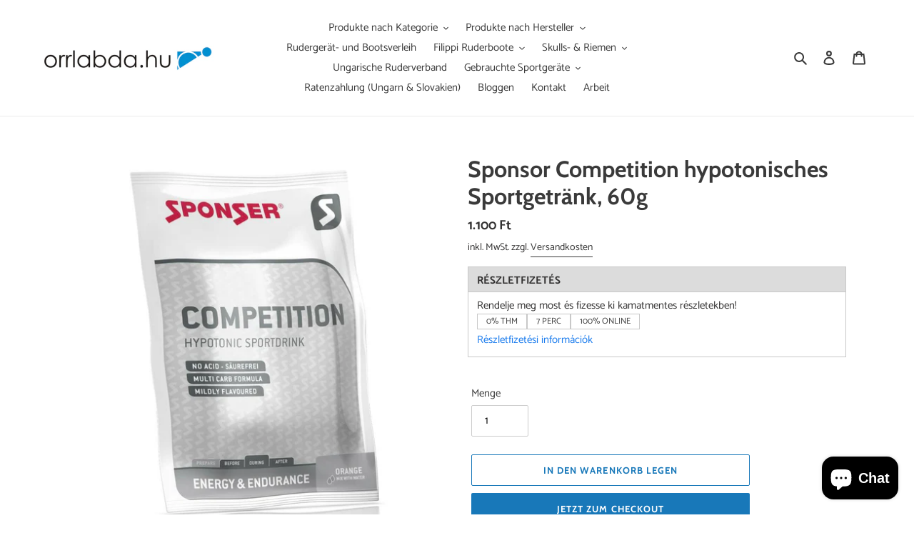

--- FILE ---
content_type: text/html; charset=utf-8
request_url: https://orrlabda.hu/de/products/sponser-competition-hipotonias-sportital-60g
body_size: 43076
content:
<!doctype html>
<html class="no-js" lang="de">
<head>


  <head>
  <!-- Google tag (gtag.js) -->
  <script async src="https://www.googletagmanager.com/gtag/js?id=AW-982752860"></script>
  <script>
    window.dataLayer = window.dataLayer || [];
    function gtag(){dataLayer.push(arguments);}
    gtag('js', new Date());
    gtag('config', 'AW-982752860');
  </script>

  <script>window.performance && window.performance.mark && window.performance.mark('shopify.content_for_header.start');</script><meta name="facebook-domain-verification" content="g51eau0zevc1evylkkgoycp0sii5ik">
<meta name="google-site-verification" content="154H7MoMAULEakb8JBZ8IUSnU2Xn70txRoB0oW4rZ7A">
<meta id="shopify-digital-wallet" name="shopify-digital-wallet" content="/61902487806/digital_wallets/dialog">
<meta name="shopify-checkout-api-token" content="3a7948783297c44c058d5e4d48873af2">
<meta id="in-context-paypal-metadata" data-shop-id="61902487806" data-venmo-supported="false" data-environment="production" data-locale="de_DE" data-paypal-v4="true" data-currency="HUF">
<link rel="alternate" hreflang="x-default" href="https://orrlabda.hu/products/sponser-competition-hipotonias-sportital-60g">
<link rel="alternate" hreflang="hu" href="https://orrlabda.hu/products/sponser-competition-hipotonias-sportital-60g">
<link rel="alternate" hreflang="en" href="https://orrlabda.hu/en/products/sponser-competition-hipotonias-sportital-60g">
<link rel="alternate" hreflang="de" href="https://orrlabda.hu/de/products/sponser-competition-hipotonias-sportital-60g">
<link rel="alternate" hreflang="de-AT" href="https://rowingshop.at/products/sponser-competition-hipotonias-sportital-60g">
<link rel="alternate" hreflang="hu-AT" href="https://rowingshop.at/hu/products/sponser-competition-hipotonias-sportital-60g">
<link rel="alternate" hreflang="en-AT" href="https://rowingshop.at/en/products/sponser-competition-hipotonias-sportital-60g">
<link rel="alternate" hreflang="hu-DE" href="https://rowingshop.eu/products/sponser-competition-hipotonias-sportital-60g">
<link rel="alternate" hreflang="de-DE" href="https://rowingshop.eu/de/products/sponser-competition-hipotonias-sportital-60g">
<link rel="alternate" hreflang="en-DE" href="https://rowingshop.eu/en/products/sponser-competition-hipotonias-sportital-60g">
<link rel="alternate" hreflang="hu-PL" href="https://rowing-shop.eu/products/sponser-competition-hipotonias-sportital-60g">
<link rel="alternate" hreflang="en-PL" href="https://rowing-shop.eu/en/products/sponser-competition-hipotonias-sportital-60g">
<link rel="alternate" hreflang="de-PL" href="https://rowing-shop.eu/de/products/sponser-competition-hipotonias-sportital-60g">
<link rel="alternate" hreflang="hu-RO" href="https://rowingshop.ro/products/sponser-competition-hipotonias-sportital-60g">
<link rel="alternate" hreflang="en-RO" href="https://rowingshop.ro/en/products/sponser-competition-hipotonias-sportital-60g">
<link rel="alternate" hreflang="de-RO" href="https://rowingshop.ro/de/products/sponser-competition-hipotonias-sportital-60g">
<link rel="alternate" hreflang="hu-SK" href="https://rowingshop.sk/products/sponser-competition-hipotonias-sportital-60g">
<link rel="alternate" hreflang="en-SK" href="https://rowingshop.sk/en/products/sponser-competition-hipotonias-sportital-60g">
<link rel="alternate" hreflang="de-SK" href="https://rowingshop.sk/de/products/sponser-competition-hipotonias-sportital-60g">
<link rel="alternate" type="application/json+oembed" href="https://orrlabda.hu/de/products/sponser-competition-hipotonias-sportital-60g.oembed">
<script async="async" src="/checkouts/internal/preloads.js?locale=de-HU"></script>
<script id="apple-pay-shop-capabilities" type="application/json">{"shopId":61902487806,"countryCode":"HU","currencyCode":"HUF","merchantCapabilities":["supports3DS"],"merchantId":"gid:\/\/shopify\/Shop\/61902487806","merchantName":"orrlabda","requiredBillingContactFields":["postalAddress","email","phone"],"requiredShippingContactFields":["postalAddress","email","phone"],"shippingType":"shipping","supportedNetworks":["visa","masterCard","amex"],"total":{"type":"pending","label":"orrlabda","amount":"1.00"},"shopifyPaymentsEnabled":true,"supportsSubscriptions":true}</script>
<script id="shopify-features" type="application/json">{"accessToken":"3a7948783297c44c058d5e4d48873af2","betas":["rich-media-storefront-analytics"],"domain":"orrlabda.hu","predictiveSearch":true,"shopId":61902487806,"locale":"de"}</script>
<script>var Shopify = Shopify || {};
Shopify.shop = "orrlabda.myshopify.com";
Shopify.locale = "de";
Shopify.currency = {"active":"HUF","rate":"1.0"};
Shopify.country = "HU";
Shopify.theme = {"name":"Debut","id":129876918526,"schema_name":"Debut","schema_version":"17.14.1","theme_store_id":796,"role":"main"};
Shopify.theme.handle = "null";
Shopify.theme.style = {"id":null,"handle":null};
Shopify.cdnHost = "orrlabda.hu/cdn";
Shopify.routes = Shopify.routes || {};
Shopify.routes.root = "/de/";</script>
<script type="module">!function(o){(o.Shopify=o.Shopify||{}).modules=!0}(window);</script>
<script>!function(o){function n(){var o=[];function n(){o.push(Array.prototype.slice.apply(arguments))}return n.q=o,n}var t=o.Shopify=o.Shopify||{};t.loadFeatures=n(),t.autoloadFeatures=n()}(window);</script>
<script id="shop-js-analytics" type="application/json">{"pageType":"product"}</script>
<script defer="defer" async type="module" src="//orrlabda.hu/cdn/shopifycloud/shop-js/modules/v2/client.init-shop-cart-sync_e98Ab_XN.de.esm.js"></script>
<script defer="defer" async type="module" src="//orrlabda.hu/cdn/shopifycloud/shop-js/modules/v2/chunk.common_Pcw9EP95.esm.js"></script>
<script defer="defer" async type="module" src="//orrlabda.hu/cdn/shopifycloud/shop-js/modules/v2/chunk.modal_CzmY4ZhL.esm.js"></script>
<script type="module">
  await import("//orrlabda.hu/cdn/shopifycloud/shop-js/modules/v2/client.init-shop-cart-sync_e98Ab_XN.de.esm.js");
await import("//orrlabda.hu/cdn/shopifycloud/shop-js/modules/v2/chunk.common_Pcw9EP95.esm.js");
await import("//orrlabda.hu/cdn/shopifycloud/shop-js/modules/v2/chunk.modal_CzmY4ZhL.esm.js");

  window.Shopify.SignInWithShop?.initShopCartSync?.({"fedCMEnabled":true,"windoidEnabled":true});

</script>
<script id="__st">var __st={"a":61902487806,"offset":3600,"reqid":"a40716dd-7481-4c3d-9bce-1977ce7a4eff-1769493694","pageurl":"orrlabda.hu\/de\/products\/sponser-competition-hipotonias-sportital-60g","u":"40eee7f4cead","p":"product","rtyp":"product","rid":7760598597886};</script>
<script>window.ShopifyPaypalV4VisibilityTracking = true;</script>
<script id="captcha-bootstrap">!function(){'use strict';const t='contact',e='account',n='new_comment',o=[[t,t],['blogs',n],['comments',n],[t,'customer']],c=[[e,'customer_login'],[e,'guest_login'],[e,'recover_customer_password'],[e,'create_customer']],r=t=>t.map((([t,e])=>`form[action*='/${t}']:not([data-nocaptcha='true']) input[name='form_type'][value='${e}']`)).join(','),a=t=>()=>t?[...document.querySelectorAll(t)].map((t=>t.form)):[];function s(){const t=[...o],e=r(t);return a(e)}const i='password',u='form_key',d=['recaptcha-v3-token','g-recaptcha-response','h-captcha-response',i],f=()=>{try{return window.sessionStorage}catch{return}},m='__shopify_v',_=t=>t.elements[u];function p(t,e,n=!1){try{const o=window.sessionStorage,c=JSON.parse(o.getItem(e)),{data:r}=function(t){const{data:e,action:n}=t;return t[m]||n?{data:e,action:n}:{data:t,action:n}}(c);for(const[e,n]of Object.entries(r))t.elements[e]&&(t.elements[e].value=n);n&&o.removeItem(e)}catch(o){console.error('form repopulation failed',{error:o})}}const l='form_type',E='cptcha';function T(t){t.dataset[E]=!0}const w=window,h=w.document,L='Shopify',v='ce_forms',y='captcha';let A=!1;((t,e)=>{const n=(g='f06e6c50-85a8-45c8-87d0-21a2b65856fe',I='https://cdn.shopify.com/shopifycloud/storefront-forms-hcaptcha/ce_storefront_forms_captcha_hcaptcha.v1.5.2.iife.js',D={infoText:'Durch hCaptcha geschützt',privacyText:'Datenschutz',termsText:'Allgemeine Geschäftsbedingungen'},(t,e,n)=>{const o=w[L][v],c=o.bindForm;if(c)return c(t,g,e,D).then(n);var r;o.q.push([[t,g,e,D],n]),r=I,A||(h.body.append(Object.assign(h.createElement('script'),{id:'captcha-provider',async:!0,src:r})),A=!0)});var g,I,D;w[L]=w[L]||{},w[L][v]=w[L][v]||{},w[L][v].q=[],w[L][y]=w[L][y]||{},w[L][y].protect=function(t,e){n(t,void 0,e),T(t)},Object.freeze(w[L][y]),function(t,e,n,w,h,L){const[v,y,A,g]=function(t,e,n){const i=e?o:[],u=t?c:[],d=[...i,...u],f=r(d),m=r(i),_=r(d.filter((([t,e])=>n.includes(e))));return[a(f),a(m),a(_),s()]}(w,h,L),I=t=>{const e=t.target;return e instanceof HTMLFormElement?e:e&&e.form},D=t=>v().includes(t);t.addEventListener('submit',(t=>{const e=I(t);if(!e)return;const n=D(e)&&!e.dataset.hcaptchaBound&&!e.dataset.recaptchaBound,o=_(e),c=g().includes(e)&&(!o||!o.value);(n||c)&&t.preventDefault(),c&&!n&&(function(t){try{if(!f())return;!function(t){const e=f();if(!e)return;const n=_(t);if(!n)return;const o=n.value;o&&e.removeItem(o)}(t);const e=Array.from(Array(32),(()=>Math.random().toString(36)[2])).join('');!function(t,e){_(t)||t.append(Object.assign(document.createElement('input'),{type:'hidden',name:u})),t.elements[u].value=e}(t,e),function(t,e){const n=f();if(!n)return;const o=[...t.querySelectorAll(`input[type='${i}']`)].map((({name:t})=>t)),c=[...d,...o],r={};for(const[a,s]of new FormData(t).entries())c.includes(a)||(r[a]=s);n.setItem(e,JSON.stringify({[m]:1,action:t.action,data:r}))}(t,e)}catch(e){console.error('failed to persist form',e)}}(e),e.submit())}));const S=(t,e)=>{t&&!t.dataset[E]&&(n(t,e.some((e=>e===t))),T(t))};for(const o of['focusin','change'])t.addEventListener(o,(t=>{const e=I(t);D(e)&&S(e,y())}));const B=e.get('form_key'),M=e.get(l),P=B&&M;t.addEventListener('DOMContentLoaded',(()=>{const t=y();if(P)for(const e of t)e.elements[l].value===M&&p(e,B);[...new Set([...A(),...v().filter((t=>'true'===t.dataset.shopifyCaptcha))])].forEach((e=>S(e,t)))}))}(h,new URLSearchParams(w.location.search),n,t,e,['guest_login'])})(!0,!0)}();</script>
<script integrity="sha256-4kQ18oKyAcykRKYeNunJcIwy7WH5gtpwJnB7kiuLZ1E=" data-source-attribution="shopify.loadfeatures" defer="defer" src="//orrlabda.hu/cdn/shopifycloud/storefront/assets/storefront/load_feature-a0a9edcb.js" crossorigin="anonymous"></script>
<script data-source-attribution="shopify.dynamic_checkout.dynamic.init">var Shopify=Shopify||{};Shopify.PaymentButton=Shopify.PaymentButton||{isStorefrontPortableWallets:!0,init:function(){window.Shopify.PaymentButton.init=function(){};var t=document.createElement("script");t.src="https://orrlabda.hu/cdn/shopifycloud/portable-wallets/latest/portable-wallets.de.js",t.type="module",document.head.appendChild(t)}};
</script>
<script data-source-attribution="shopify.dynamic_checkout.buyer_consent">
  function portableWalletsHideBuyerConsent(e){var t=document.getElementById("shopify-buyer-consent"),n=document.getElementById("shopify-subscription-policy-button");t&&n&&(t.classList.add("hidden"),t.setAttribute("aria-hidden","true"),n.removeEventListener("click",e))}function portableWalletsShowBuyerConsent(e){var t=document.getElementById("shopify-buyer-consent"),n=document.getElementById("shopify-subscription-policy-button");t&&n&&(t.classList.remove("hidden"),t.removeAttribute("aria-hidden"),n.addEventListener("click",e))}window.Shopify?.PaymentButton&&(window.Shopify.PaymentButton.hideBuyerConsent=portableWalletsHideBuyerConsent,window.Shopify.PaymentButton.showBuyerConsent=portableWalletsShowBuyerConsent);
</script>
<script>
  function portableWalletsCleanup(e){e&&e.src&&console.error("Failed to load portable wallets script "+e.src);var t=document.querySelectorAll("shopify-accelerated-checkout .shopify-payment-button__skeleton, shopify-accelerated-checkout-cart .wallet-cart-button__skeleton"),e=document.getElementById("shopify-buyer-consent");for(let e=0;e<t.length;e++)t[e].remove();e&&e.remove()}function portableWalletsNotLoadedAsModule(e){e instanceof ErrorEvent&&"string"==typeof e.message&&e.message.includes("import.meta")&&"string"==typeof e.filename&&e.filename.includes("portable-wallets")&&(window.removeEventListener("error",portableWalletsNotLoadedAsModule),window.Shopify.PaymentButton.failedToLoad=e,"loading"===document.readyState?document.addEventListener("DOMContentLoaded",window.Shopify.PaymentButton.init):window.Shopify.PaymentButton.init())}window.addEventListener("error",portableWalletsNotLoadedAsModule);
</script>

<script type="module" src="https://orrlabda.hu/cdn/shopifycloud/portable-wallets/latest/portable-wallets.de.js" onError="portableWalletsCleanup(this)" crossorigin="anonymous"></script>
<script nomodule>
  document.addEventListener("DOMContentLoaded", portableWalletsCleanup);
</script>

<script id='scb4127' type='text/javascript' async='' src='https://orrlabda.hu/cdn/shopifycloud/privacy-banner/storefront-banner.js'></script><link id="shopify-accelerated-checkout-styles" rel="stylesheet" media="screen" href="https://orrlabda.hu/cdn/shopifycloud/portable-wallets/latest/accelerated-checkout-backwards-compat.css" crossorigin="anonymous">
<style id="shopify-accelerated-checkout-cart">
        #shopify-buyer-consent {
  margin-top: 1em;
  display: inline-block;
  width: 100%;
}

#shopify-buyer-consent.hidden {
  display: none;
}

#shopify-subscription-policy-button {
  background: none;
  border: none;
  padding: 0;
  text-decoration: underline;
  font-size: inherit;
  cursor: pointer;
}

#shopify-subscription-policy-button::before {
  box-shadow: none;
}

      </style>

<script>window.performance && window.performance.mark && window.performance.mark('shopify.content_for_header.end');</script>
</script>
  
  <meta charset="utf-8">
  <meta http-equiv="X-UA-Compatible" content="IE=edge,chrome=1">
  <meta name="viewport" content="width=device-width,initial-scale=1">
  <meta name="theme-color" content="#1878b9">

  <link rel="preconnect" href="https://cdn.shopify.com" crossorigin>
  <link rel="preconnect" href="https://fonts.shopifycdn.com" crossorigin>
  <link rel="preconnect" href="https://monorail-edge.shopifysvc.com"><link rel="preload" href="//orrlabda.hu/cdn/shop/t/3/assets/theme.css?v=136619971045174987231641242680" as="style">
  <link rel="preload" as="font" href="//orrlabda.hu/cdn/fonts/cabin/cabin_n7.255204a342bfdbc9ae2017bd4e6a90f8dbb2f561.woff2" type="font/woff2" crossorigin>
  <link rel="preload" as="font" href="//orrlabda.hu/cdn/fonts/catamaran/catamaran_n4.97787e924c88922c7d20919761339dda1e5276ad.woff2" type="font/woff2" crossorigin>
  <link rel="preload" as="font" href="//orrlabda.hu/cdn/fonts/catamaran/catamaran_n7.c7720328a326501d0a4fcb3373c1ca68129c3c78.woff2" type="font/woff2" crossorigin>
  <link rel="preload" href="//orrlabda.hu/cdn/shop/t/3/assets/theme.js?v=16203573537316399521641242681" as="script">
  <link rel="preload" href="//orrlabda.hu/cdn/shop/t/3/assets/lazysizes.js?v=63098554868324070131641242679" as="script"><link rel="canonical" href="https://orrlabda.hu/de/products/sponser-competition-hipotonias-sportital-60g"><link rel="shortcut icon" href="//orrlabda.hu/cdn/shop/files/orrlabda_favicon_32x32.png?v=1642425550" type="image/png"><title>Sponsor Competition hypotonisches Sportgetränk, 60g
&ndash; orrlabda</title><meta name="description" content="Hypotonisches Getränk: Sponsor Competition hypotonisches Sportgetränk Beim Sport verliert unser Körper durch das Schwitzen eine erhebliche Menge an Wasser und Mineralstoffen (Elektrolyte). Sponsor Competition ist ein säurefreies, mild aromatisiertes, hypotonisches Sportgetränk mit wichtigen Elektrolyten (Natrium, Calci"><!-- /snippets/social-meta-tags.liquid -->


<meta property="og:site_name" content="orrlabda">
<meta property="og:url" content="https://orrlabda.hu/de/products/sponser-competition-hipotonias-sportital-60g">
<meta property="og:title" content="Sponsor Competition hypotonisches Sportgetränk, 60g">
<meta property="og:type" content="product">
<meta property="og:description" content="Hypotonisches Getränk: Sponsor Competition hypotonisches Sportgetränk Beim Sport verliert unser Körper durch das Schwitzen eine erhebliche Menge an Wasser und Mineralstoffen (Elektrolyte). Sponsor Competition ist ein säurefreies, mild aromatisiertes, hypotonisches Sportgetränk mit wichtigen Elektrolyten (Natrium, Calci"><meta property="og:image" content="http://orrlabda.hu/cdn/shop/products/sponser-competition-sponser-webaruhazban.jpg?v=1657653501">
  <meta property="og:image:secure_url" content="https://orrlabda.hu/cdn/shop/products/sponser-competition-sponser-webaruhazban.jpg?v=1657653501">
  <meta property="og:image:width" content="900">
  <meta property="og:image:height" content="900">
  <meta property="og:price:amount" content="1.100">
  <meta property="og:price:currency" content="HUF">



<meta name="twitter:card" content="summary_large_image">
<meta name="twitter:title" content="Sponsor Competition hypotonisches Sportgetränk, 60g">
<meta name="twitter:description" content="Hypotonisches Getränk: Sponsor Competition hypotonisches Sportgetränk Beim Sport verliert unser Körper durch das Schwitzen eine erhebliche Menge an Wasser und Mineralstoffen (Elektrolyte). Sponsor Competition ist ein säurefreies, mild aromatisiertes, hypotonisches Sportgetränk mit wichtigen Elektrolyten (Natrium, Calci">

  
<style data-shopify>
:root {
    --color-text: #3a3a3a;
    --color-text-rgb: 58, 58, 58;
    --color-body-text: #333232;
    --color-sale-text: #EA0606;
    --color-small-button-text-border: #3a3a3a;
    --color-text-field: #ffffff;
    --color-text-field-text: #000000;
    --color-text-field-text-rgb: 0, 0, 0;

    --color-btn-primary: #1878b9;
    --color-btn-primary-darker: #125b8c;
    --color-btn-primary-text: #ffffff;

    --color-blankstate: rgba(51, 50, 50, 0.35);
    --color-blankstate-border: rgba(51, 50, 50, 0.2);
    --color-blankstate-background: rgba(51, 50, 50, 0.1);

    --color-text-focus:#606060;
    --color-overlay-text-focus:#e6e6e6;
    --color-btn-primary-focus:#125b8c;
    --color-btn-social-focus:#d2d2d2;
    --color-small-button-text-border-focus:#606060;
    --predictive-search-focus:#f2f2f2;

    --color-body: #ffffff;
    --color-bg: #ffffff;
    --color-bg-rgb: 255, 255, 255;
    --color-bg-alt: rgba(51, 50, 50, 0.05);
    --color-bg-currency-selector: rgba(51, 50, 50, 0.2);

    --color-overlay-title-text: #ffffff;
    --color-image-overlay: #685858;
    --color-image-overlay-rgb: 104, 88, 88;--opacity-image-overlay: 0.4;--hover-overlay-opacity: 0.8;

    --color-border: #ebebeb;
    --color-border-form: #cccccc;
    --color-border-form-darker: #b3b3b3;

    --svg-select-icon: url(//orrlabda.hu/cdn/shop/t/3/assets/ico-select.svg?v=29003672709104678581641242695);
    --slick-img-url: url(//orrlabda.hu/cdn/shop/t/3/assets/ajax-loader.gif?v=41356863302472015721641242677);

    --font-weight-body--bold: 700;
    --font-weight-body--bolder: 700;

    --font-stack-header: Cabin, sans-serif;
    --font-style-header: normal;
    --font-weight-header: 700;

    --font-stack-body: Catamaran, sans-serif;
    --font-style-body: normal;
    --font-weight-body: 400;

    --font-size-header: 24;

    --font-size-base: 15;

    --font-h1-desktop: 32;
    --font-h1-mobile: 30;
    --font-h2-desktop: 18;
    --font-h2-mobile: 16;
    --font-h3-mobile: 18;
    --font-h4-desktop: 16;
    --font-h4-mobile: 14;
    --font-h5-desktop: 13;
    --font-h5-mobile: 12;
    --font-h6-desktop: 12;
    --font-h6-mobile: 11;

    --font-mega-title-large-desktop: 60;

    --font-rich-text-large: 17;
    --font-rich-text-small: 13;

    
--color-video-bg: #f2f2f2;

    
    --global-color-image-loader-primary: rgba(58, 58, 58, 0.06);
    --global-color-image-loader-secondary: rgba(58, 58, 58, 0.12);
  }
</style>


  <style>*,::after,::before{box-sizing:border-box}body{margin:0}body,html{background-color:var(--color-body)}body,button{font-size:calc(var(--font-size-base) * 1px);font-family:var(--font-stack-body);font-style:var(--font-style-body);font-weight:var(--font-weight-body);color:var(--color-text);line-height:1.5}body,button{-webkit-font-smoothing:antialiased;-webkit-text-size-adjust:100%}.border-bottom{border-bottom:1px solid var(--color-border)}.btn--link{background-color:transparent;border:0;margin:0;color:var(--color-text);text-align:left}.text-right{text-align:right}.icon{display:inline-block;width:20px;height:20px;vertical-align:middle;fill:currentColor}.icon__fallback-text,.visually-hidden{position:absolute!important;overflow:hidden;clip:rect(0 0 0 0);height:1px;width:1px;margin:-1px;padding:0;border:0}svg.icon:not(.icon--full-color) circle,svg.icon:not(.icon--full-color) ellipse,svg.icon:not(.icon--full-color) g,svg.icon:not(.icon--full-color) line,svg.icon:not(.icon--full-color) path,svg.icon:not(.icon--full-color) polygon,svg.icon:not(.icon--full-color) polyline,svg.icon:not(.icon--full-color) rect,symbol.icon:not(.icon--full-color) circle,symbol.icon:not(.icon--full-color) ellipse,symbol.icon:not(.icon--full-color) g,symbol.icon:not(.icon--full-color) line,symbol.icon:not(.icon--full-color) path,symbol.icon:not(.icon--full-color) polygon,symbol.icon:not(.icon--full-color) polyline,symbol.icon:not(.icon--full-color) rect{fill:inherit;stroke:inherit}li{list-style:none}.list--inline{padding:0;margin:0}.list--inline>li{display:inline-block;margin-bottom:0;vertical-align:middle}a{color:var(--color-text);text-decoration:none}.h1,.h2,h1,h2{margin:0 0 17.5px;font-family:var(--font-stack-header);font-style:var(--font-style-header);font-weight:var(--font-weight-header);line-height:1.2;overflow-wrap:break-word;word-wrap:break-word}.h1 a,.h2 a,h1 a,h2 a{color:inherit;text-decoration:none;font-weight:inherit}.h1,h1{font-size:calc(((var(--font-h1-desktop))/ (var(--font-size-base))) * 1em);text-transform:none;letter-spacing:0}@media only screen and (max-width:749px){.h1,h1{font-size:calc(((var(--font-h1-mobile))/ (var(--font-size-base))) * 1em)}}.h2,h2{font-size:calc(((var(--font-h2-desktop))/ (var(--font-size-base))) * 1em);text-transform:uppercase;letter-spacing:.1em}@media only screen and (max-width:749px){.h2,h2{font-size:calc(((var(--font-h2-mobile))/ (var(--font-size-base))) * 1em)}}p{color:var(--color-body-text);margin:0 0 19.44444px}@media only screen and (max-width:749px){p{font-size:calc(((var(--font-size-base) - 1)/ (var(--font-size-base))) * 1em)}}p:last-child{margin-bottom:0}@media only screen and (max-width:749px){.small--hide{display:none!important}}.grid{list-style:none;margin:0;padding:0;margin-left:-30px}.grid::after{content:'';display:table;clear:both}@media only screen and (max-width:749px){.grid{margin-left:-22px}}.grid::after{content:'';display:table;clear:both}.grid--no-gutters{margin-left:0}.grid--no-gutters .grid__item{padding-left:0}.grid--table{display:table;table-layout:fixed;width:100%}.grid--table>.grid__item{float:none;display:table-cell;vertical-align:middle}.grid__item{float:left;padding-left:30px;width:100%}@media only screen and (max-width:749px){.grid__item{padding-left:22px}}.grid__item[class*="--push"]{position:relative}@media only screen and (min-width:750px){.medium-up--one-quarter{width:25%}.medium-up--push-one-third{width:33.33%}.medium-up--one-half{width:50%}.medium-up--push-one-third{left:33.33%;position:relative}}.site-header{position:relative;background-color:var(--color-body)}@media only screen and (max-width:749px){.site-header{border-bottom:1px solid var(--color-border)}}@media only screen and (min-width:750px){.site-header{padding:0 55px}.site-header.logo--center{padding-top:30px}}.site-header__logo{margin:15px 0}.logo-align--center .site-header__logo{text-align:center;margin:0 auto}@media only screen and (max-width:749px){.logo-align--center .site-header__logo{text-align:left;margin:15px 0}}@media only screen and (max-width:749px){.site-header__logo{padding-left:22px;text-align:left}.site-header__logo img{margin:0}}.site-header__logo-link{display:inline-block;word-break:break-word}@media only screen and (min-width:750px){.logo-align--center .site-header__logo-link{margin:0 auto}}.site-header__logo-image{display:block}@media only screen and (min-width:750px){.site-header__logo-image{margin:0 auto}}.site-header__logo-image img{width:100%}.site-header__logo-image--centered img{margin:0 auto}.site-header__logo img{display:block}.site-header__icons{position:relative;white-space:nowrap}@media only screen and (max-width:749px){.site-header__icons{width:auto;padding-right:13px}.site-header__icons .btn--link,.site-header__icons .site-header__cart{font-size:calc(((var(--font-size-base))/ (var(--font-size-base))) * 1em)}}.site-header__icons-wrapper{position:relative;display:-webkit-flex;display:-ms-flexbox;display:flex;width:100%;-ms-flex-align:center;-webkit-align-items:center;-moz-align-items:center;-ms-align-items:center;-o-align-items:center;align-items:center;-webkit-justify-content:flex-end;-ms-justify-content:flex-end;justify-content:flex-end}.site-header__account,.site-header__cart,.site-header__search{position:relative}.site-header__search.site-header__icon{display:none}@media only screen and (min-width:1400px){.site-header__search.site-header__icon{display:block}}.site-header__search-toggle{display:block}@media only screen and (min-width:750px){.site-header__account,.site-header__cart{padding:10px 11px}}.site-header__cart-title,.site-header__search-title{position:absolute!important;overflow:hidden;clip:rect(0 0 0 0);height:1px;width:1px;margin:-1px;padding:0;border:0;display:block;vertical-align:middle}.site-header__cart-title{margin-right:3px}.site-header__cart-count{display:flex;align-items:center;justify-content:center;position:absolute;right:.4rem;top:.2rem;font-weight:700;background-color:var(--color-btn-primary);color:var(--color-btn-primary-text);border-radius:50%;min-width:1em;height:1em}.site-header__cart-count span{font-family:HelveticaNeue,"Helvetica Neue",Helvetica,Arial,sans-serif;font-size:calc(11em / 16);line-height:1}@media only screen and (max-width:749px){.site-header__cart-count{top:calc(7em / 16);right:0;border-radius:50%;min-width:calc(19em / 16);height:calc(19em / 16)}}@media only screen and (max-width:749px){.site-header__cart-count span{padding:.25em calc(6em / 16);font-size:12px}}.site-header__menu{display:none}@media only screen and (max-width:749px){.site-header__icon{display:inline-block;vertical-align:middle;padding:10px 11px;margin:0}}@media only screen and (min-width:750px){.site-header__icon .icon-search{margin-right:3px}}.announcement-bar{z-index:10;position:relative;text-align:center;border-bottom:1px solid transparent;padding:2px}.announcement-bar__link{display:block}.announcement-bar__message{display:block;padding:11px 22px;font-size:calc(((16)/ (var(--font-size-base))) * 1em);font-weight:var(--font-weight-header)}@media only screen and (min-width:750px){.announcement-bar__message{padding-left:55px;padding-right:55px}}.site-nav{position:relative;padding:0;text-align:center;margin:25px 0}.site-nav a{padding:3px 10px}.site-nav__link{display:block;white-space:nowrap}.site-nav--centered .site-nav__link{padding-top:0}.site-nav__link .icon-chevron-down{width:calc(8em / 16);height:calc(8em / 16);margin-left:.5rem}.site-nav__label{border-bottom:1px solid transparent}.site-nav__link--active .site-nav__label{border-bottom-color:var(--color-text)}.site-nav__link--button{border:none;background-color:transparent;padding:3px 10px}.site-header__mobile-nav{z-index:11;position:relative;background-color:var(--color-body)}@media only screen and (max-width:749px){.site-header__mobile-nav{display:-webkit-flex;display:-ms-flexbox;display:flex;width:100%;-ms-flex-align:center;-webkit-align-items:center;-moz-align-items:center;-ms-align-items:center;-o-align-items:center;align-items:center}}.mobile-nav--open .icon-close{display:none}.main-content{opacity:0}.main-content .shopify-section{display:none}.main-content .shopify-section:first-child{display:inherit}.critical-hidden{display:none}</style>

  <script>
    window.performance.mark('debut:theme_stylesheet_loaded.start');

    function onLoadStylesheet() {
      performance.mark('debut:theme_stylesheet_loaded.end');
      performance.measure('debut:theme_stylesheet_loaded', 'debut:theme_stylesheet_loaded.start', 'debut:theme_stylesheet_loaded.end');

      var url = "//orrlabda.hu/cdn/shop/t/3/assets/theme.css?v=136619971045174987231641242680";
      var link = document.querySelector('link[href="' + url + '"]');
      link.loaded = true;
      link.dispatchEvent(new Event('load'));
    }
  </script>

  <link rel="stylesheet" href="//orrlabda.hu/cdn/shop/t/3/assets/theme.css?v=136619971045174987231641242680" type="text/css" media="print" onload="this.media='all';onLoadStylesheet()">

  <style>
    @font-face {
  font-family: Cabin;
  font-weight: 700;
  font-style: normal;
  font-display: swap;
  src: url("//orrlabda.hu/cdn/fonts/cabin/cabin_n7.255204a342bfdbc9ae2017bd4e6a90f8dbb2f561.woff2") format("woff2"),
       url("//orrlabda.hu/cdn/fonts/cabin/cabin_n7.e2afa22a0d0f4b64da3569c990897429d40ff5c0.woff") format("woff");
}

    @font-face {
  font-family: Catamaran;
  font-weight: 400;
  font-style: normal;
  font-display: swap;
  src: url("//orrlabda.hu/cdn/fonts/catamaran/catamaran_n4.97787e924c88922c7d20919761339dda1e5276ad.woff2") format("woff2"),
       url("//orrlabda.hu/cdn/fonts/catamaran/catamaran_n4.cfda140ba68e3253077b759e3de0d67c4d8b231e.woff") format("woff");
}

    @font-face {
  font-family: Catamaran;
  font-weight: 700;
  font-style: normal;
  font-display: swap;
  src: url("//orrlabda.hu/cdn/fonts/catamaran/catamaran_n7.c7720328a326501d0a4fcb3373c1ca68129c3c78.woff2") format("woff2"),
       url("//orrlabda.hu/cdn/fonts/catamaran/catamaran_n7.546366ab8abd7a13c41dd63a25b42966c7f197f4.woff") format("woff");
}

    @font-face {
  font-family: Catamaran;
  font-weight: 700;
  font-style: normal;
  font-display: swap;
  src: url("//orrlabda.hu/cdn/fonts/catamaran/catamaran_n7.c7720328a326501d0a4fcb3373c1ca68129c3c78.woff2") format("woff2"),
       url("//orrlabda.hu/cdn/fonts/catamaran/catamaran_n7.546366ab8abd7a13c41dd63a25b42966c7f197f4.woff") format("woff");
}

    
    
  </style>

  <script>const moneyFormat = "{{amount_no_decimals_with_comma_separator}} Ft"
var theme = {
      breakpoints: {
        medium: 750,
        large: 990,
        widescreen: 1400
      },
      strings: {
        addToCart: "In den Warenkorb legen",
        soldOut: "Ausverkauft",
        unavailable: "Nicht verfügbar",
        regularPrice: "Normaler Preis",
        salePrice: "Sonderpreis",
        sale: "Angebot",
        fromLowestPrice: "von [price]",
        vendor: "Verkäufer",
        showMore: "Mehr anzeigen",
        showLess: "Weniger anzeigen",
        searchFor: "Suchen nach",
        addressError: "Kann die Adresse nicht finden",
        addressNoResults: "Keine Ergebnisse für diese Adresse",
        addressQueryLimit: "Du hast die Nutzungsgrenze der Google-API überschritten. Du solltest über ein Upgrade auf einen \u003ca href=\"https:\/\/developers.google.com\/maps\/premium\/usage-limits\"\u003ePremium-Plan\u003c\/a\u003e nachdenken.",
        authError: "Es gab ein Problem bei der Authentifizierung deineses Google Maps-Kontos.",
        newWindow: "Öffnet ein neues Fenster.",
        external: "Öffnet externe Website.",
        newWindowExternal: "Öffnet externe Website in einem neuen Fenster.",
        removeLabel: "[product] entfernen",
        update: "Warenkorb aktualisieren",
        quantity: "Menge",
        discountedTotal: "Gesamtrabatt",
        regularTotal: "Normaler Gesamtpreis",
        priceColumn: "Rabattdetails findest du in der Preisspalte.",
        quantityMinimumMessage: "Die Menge muss 1 oder mehr sein",
        cartError: "Beim Aktualisieren des Warenkorbs ist ein Fehler aufgetreten. Bitte versuche es erneut.",
        removedItemMessage: "\u003cspan class=\"cart__removed-product-details\"\u003e([quantity]) [link]\u003c\/span\u003e aus deinem Warenkorb entfernt.",
        unitPrice: "Einzelpreis",
        unitPriceSeparator: "pro",
        oneCartCount: "1 Artikel",
        otherCartCount: "[count] Produkte",
        quantityLabel: "Menge: [count]",
        products: "Produkte",
        loading: "Wird geladen",
        number_of_results: "[result_number] von [results_count]",
        number_of_results_found: "[results_count] Ergebnisse gefunden",
        one_result_found: "1 Ergebnis gefunden"
      },
      moneyFormat: moneyFormat,
      moneyFormatWithCurrency: "{{amount_no_decimals_with_comma_separator}} Ft",
      settings: {
        predictiveSearchEnabled: true,
        predictiveSearchShowPrice: false,
        predictiveSearchShowVendor: true
      },
      stylesheet: "//orrlabda.hu/cdn/shop/t/3/assets/theme.css?v=136619971045174987231641242680"
    };document.documentElement.className = document.documentElement.className.replace('no-js', 'js');
  </script><script src="//orrlabda.hu/cdn/shop/t/3/assets/theme.js?v=16203573537316399521641242681" defer="defer"></script>
  <script src="//orrlabda.hu/cdn/shop/t/3/assets/lazysizes.js?v=63098554868324070131641242679" async="async"></script>

  <script type="text/javascript">
    if (window.MSInputMethodContext && document.documentMode) {
      var scripts = document.getElementsByTagName('script')[0];
      var polyfill = document.createElement("script");
      polyfill.defer = true;
      polyfill.src = "//orrlabda.hu/cdn/shop/t/3/assets/ie11CustomProperties.min.js?v=146208399201472936201641242679";

      scripts.parentNode.insertBefore(polyfill, scripts);
    }
  </script>

  <script>window.performance && window.performance.mark && window.performance.mark('shopify.content_for_header.start');</script><meta name="facebook-domain-verification" content="g51eau0zevc1evylkkgoycp0sii5ik">
<meta name="google-site-verification" content="154H7MoMAULEakb8JBZ8IUSnU2Xn70txRoB0oW4rZ7A">
<meta id="shopify-digital-wallet" name="shopify-digital-wallet" content="/61902487806/digital_wallets/dialog">
<meta name="shopify-checkout-api-token" content="3a7948783297c44c058d5e4d48873af2">
<meta id="in-context-paypal-metadata" data-shop-id="61902487806" data-venmo-supported="false" data-environment="production" data-locale="de_DE" data-paypal-v4="true" data-currency="HUF">
<link rel="alternate" hreflang="x-default" href="https://orrlabda.hu/products/sponser-competition-hipotonias-sportital-60g">
<link rel="alternate" hreflang="hu" href="https://orrlabda.hu/products/sponser-competition-hipotonias-sportital-60g">
<link rel="alternate" hreflang="en" href="https://orrlabda.hu/en/products/sponser-competition-hipotonias-sportital-60g">
<link rel="alternate" hreflang="de" href="https://orrlabda.hu/de/products/sponser-competition-hipotonias-sportital-60g">
<link rel="alternate" hreflang="de-AT" href="https://rowingshop.at/products/sponser-competition-hipotonias-sportital-60g">
<link rel="alternate" hreflang="hu-AT" href="https://rowingshop.at/hu/products/sponser-competition-hipotonias-sportital-60g">
<link rel="alternate" hreflang="en-AT" href="https://rowingshop.at/en/products/sponser-competition-hipotonias-sportital-60g">
<link rel="alternate" hreflang="hu-DE" href="https://rowingshop.eu/products/sponser-competition-hipotonias-sportital-60g">
<link rel="alternate" hreflang="de-DE" href="https://rowingshop.eu/de/products/sponser-competition-hipotonias-sportital-60g">
<link rel="alternate" hreflang="en-DE" href="https://rowingshop.eu/en/products/sponser-competition-hipotonias-sportital-60g">
<link rel="alternate" hreflang="hu-PL" href="https://rowing-shop.eu/products/sponser-competition-hipotonias-sportital-60g">
<link rel="alternate" hreflang="en-PL" href="https://rowing-shop.eu/en/products/sponser-competition-hipotonias-sportital-60g">
<link rel="alternate" hreflang="de-PL" href="https://rowing-shop.eu/de/products/sponser-competition-hipotonias-sportital-60g">
<link rel="alternate" hreflang="hu-RO" href="https://rowingshop.ro/products/sponser-competition-hipotonias-sportital-60g">
<link rel="alternate" hreflang="en-RO" href="https://rowingshop.ro/en/products/sponser-competition-hipotonias-sportital-60g">
<link rel="alternate" hreflang="de-RO" href="https://rowingshop.ro/de/products/sponser-competition-hipotonias-sportital-60g">
<link rel="alternate" hreflang="hu-SK" href="https://rowingshop.sk/products/sponser-competition-hipotonias-sportital-60g">
<link rel="alternate" hreflang="en-SK" href="https://rowingshop.sk/en/products/sponser-competition-hipotonias-sportital-60g">
<link rel="alternate" hreflang="de-SK" href="https://rowingshop.sk/de/products/sponser-competition-hipotonias-sportital-60g">
<link rel="alternate" type="application/json+oembed" href="https://orrlabda.hu/de/products/sponser-competition-hipotonias-sportital-60g.oembed">
<script async="async" src="/checkouts/internal/preloads.js?locale=de-HU"></script>
<script id="apple-pay-shop-capabilities" type="application/json">{"shopId":61902487806,"countryCode":"HU","currencyCode":"HUF","merchantCapabilities":["supports3DS"],"merchantId":"gid:\/\/shopify\/Shop\/61902487806","merchantName":"orrlabda","requiredBillingContactFields":["postalAddress","email","phone"],"requiredShippingContactFields":["postalAddress","email","phone"],"shippingType":"shipping","supportedNetworks":["visa","masterCard","amex"],"total":{"type":"pending","label":"orrlabda","amount":"1.00"},"shopifyPaymentsEnabled":true,"supportsSubscriptions":true}</script>
<script id="shopify-features" type="application/json">{"accessToken":"3a7948783297c44c058d5e4d48873af2","betas":["rich-media-storefront-analytics"],"domain":"orrlabda.hu","predictiveSearch":true,"shopId":61902487806,"locale":"de"}</script>
<script>var Shopify = Shopify || {};
Shopify.shop = "orrlabda.myshopify.com";
Shopify.locale = "de";
Shopify.currency = {"active":"HUF","rate":"1.0"};
Shopify.country = "HU";
Shopify.theme = {"name":"Debut","id":129876918526,"schema_name":"Debut","schema_version":"17.14.1","theme_store_id":796,"role":"main"};
Shopify.theme.handle = "null";
Shopify.theme.style = {"id":null,"handle":null};
Shopify.cdnHost = "orrlabda.hu/cdn";
Shopify.routes = Shopify.routes || {};
Shopify.routes.root = "/de/";</script>
<script type="module">!function(o){(o.Shopify=o.Shopify||{}).modules=!0}(window);</script>
<script>!function(o){function n(){var o=[];function n(){o.push(Array.prototype.slice.apply(arguments))}return n.q=o,n}var t=o.Shopify=o.Shopify||{};t.loadFeatures=n(),t.autoloadFeatures=n()}(window);</script>
<script id="shop-js-analytics" type="application/json">{"pageType":"product"}</script>
<script defer="defer" async type="module" src="//orrlabda.hu/cdn/shopifycloud/shop-js/modules/v2/client.init-shop-cart-sync_e98Ab_XN.de.esm.js"></script>
<script defer="defer" async type="module" src="//orrlabda.hu/cdn/shopifycloud/shop-js/modules/v2/chunk.common_Pcw9EP95.esm.js"></script>
<script defer="defer" async type="module" src="//orrlabda.hu/cdn/shopifycloud/shop-js/modules/v2/chunk.modal_CzmY4ZhL.esm.js"></script>
<script type="module">
  await import("//orrlabda.hu/cdn/shopifycloud/shop-js/modules/v2/client.init-shop-cart-sync_e98Ab_XN.de.esm.js");
await import("//orrlabda.hu/cdn/shopifycloud/shop-js/modules/v2/chunk.common_Pcw9EP95.esm.js");
await import("//orrlabda.hu/cdn/shopifycloud/shop-js/modules/v2/chunk.modal_CzmY4ZhL.esm.js");

  window.Shopify.SignInWithShop?.initShopCartSync?.({"fedCMEnabled":true,"windoidEnabled":true});

</script>
<script id="__st">var __st={"a":61902487806,"offset":3600,"reqid":"a40716dd-7481-4c3d-9bce-1977ce7a4eff-1769493694","pageurl":"orrlabda.hu\/de\/products\/sponser-competition-hipotonias-sportital-60g","u":"40eee7f4cead","p":"product","rtyp":"product","rid":7760598597886};</script>
<script>window.ShopifyPaypalV4VisibilityTracking = true;</script>
<script id="captcha-bootstrap">!function(){'use strict';const t='contact',e='account',n='new_comment',o=[[t,t],['blogs',n],['comments',n],[t,'customer']],c=[[e,'customer_login'],[e,'guest_login'],[e,'recover_customer_password'],[e,'create_customer']],r=t=>t.map((([t,e])=>`form[action*='/${t}']:not([data-nocaptcha='true']) input[name='form_type'][value='${e}']`)).join(','),a=t=>()=>t?[...document.querySelectorAll(t)].map((t=>t.form)):[];function s(){const t=[...o],e=r(t);return a(e)}const i='password',u='form_key',d=['recaptcha-v3-token','g-recaptcha-response','h-captcha-response',i],f=()=>{try{return window.sessionStorage}catch{return}},m='__shopify_v',_=t=>t.elements[u];function p(t,e,n=!1){try{const o=window.sessionStorage,c=JSON.parse(o.getItem(e)),{data:r}=function(t){const{data:e,action:n}=t;return t[m]||n?{data:e,action:n}:{data:t,action:n}}(c);for(const[e,n]of Object.entries(r))t.elements[e]&&(t.elements[e].value=n);n&&o.removeItem(e)}catch(o){console.error('form repopulation failed',{error:o})}}const l='form_type',E='cptcha';function T(t){t.dataset[E]=!0}const w=window,h=w.document,L='Shopify',v='ce_forms',y='captcha';let A=!1;((t,e)=>{const n=(g='f06e6c50-85a8-45c8-87d0-21a2b65856fe',I='https://cdn.shopify.com/shopifycloud/storefront-forms-hcaptcha/ce_storefront_forms_captcha_hcaptcha.v1.5.2.iife.js',D={infoText:'Durch hCaptcha geschützt',privacyText:'Datenschutz',termsText:'Allgemeine Geschäftsbedingungen'},(t,e,n)=>{const o=w[L][v],c=o.bindForm;if(c)return c(t,g,e,D).then(n);var r;o.q.push([[t,g,e,D],n]),r=I,A||(h.body.append(Object.assign(h.createElement('script'),{id:'captcha-provider',async:!0,src:r})),A=!0)});var g,I,D;w[L]=w[L]||{},w[L][v]=w[L][v]||{},w[L][v].q=[],w[L][y]=w[L][y]||{},w[L][y].protect=function(t,e){n(t,void 0,e),T(t)},Object.freeze(w[L][y]),function(t,e,n,w,h,L){const[v,y,A,g]=function(t,e,n){const i=e?o:[],u=t?c:[],d=[...i,...u],f=r(d),m=r(i),_=r(d.filter((([t,e])=>n.includes(e))));return[a(f),a(m),a(_),s()]}(w,h,L),I=t=>{const e=t.target;return e instanceof HTMLFormElement?e:e&&e.form},D=t=>v().includes(t);t.addEventListener('submit',(t=>{const e=I(t);if(!e)return;const n=D(e)&&!e.dataset.hcaptchaBound&&!e.dataset.recaptchaBound,o=_(e),c=g().includes(e)&&(!o||!o.value);(n||c)&&t.preventDefault(),c&&!n&&(function(t){try{if(!f())return;!function(t){const e=f();if(!e)return;const n=_(t);if(!n)return;const o=n.value;o&&e.removeItem(o)}(t);const e=Array.from(Array(32),(()=>Math.random().toString(36)[2])).join('');!function(t,e){_(t)||t.append(Object.assign(document.createElement('input'),{type:'hidden',name:u})),t.elements[u].value=e}(t,e),function(t,e){const n=f();if(!n)return;const o=[...t.querySelectorAll(`input[type='${i}']`)].map((({name:t})=>t)),c=[...d,...o],r={};for(const[a,s]of new FormData(t).entries())c.includes(a)||(r[a]=s);n.setItem(e,JSON.stringify({[m]:1,action:t.action,data:r}))}(t,e)}catch(e){console.error('failed to persist form',e)}}(e),e.submit())}));const S=(t,e)=>{t&&!t.dataset[E]&&(n(t,e.some((e=>e===t))),T(t))};for(const o of['focusin','change'])t.addEventListener(o,(t=>{const e=I(t);D(e)&&S(e,y())}));const B=e.get('form_key'),M=e.get(l),P=B&&M;t.addEventListener('DOMContentLoaded',(()=>{const t=y();if(P)for(const e of t)e.elements[l].value===M&&p(e,B);[...new Set([...A(),...v().filter((t=>'true'===t.dataset.shopifyCaptcha))])].forEach((e=>S(e,t)))}))}(h,new URLSearchParams(w.location.search),n,t,e,['guest_login'])})(!0,!0)}();</script>
<script integrity="sha256-4kQ18oKyAcykRKYeNunJcIwy7WH5gtpwJnB7kiuLZ1E=" data-source-attribution="shopify.loadfeatures" defer="defer" src="//orrlabda.hu/cdn/shopifycloud/storefront/assets/storefront/load_feature-a0a9edcb.js" crossorigin="anonymous"></script>
<script data-source-attribution="shopify.dynamic_checkout.dynamic.init">var Shopify=Shopify||{};Shopify.PaymentButton=Shopify.PaymentButton||{isStorefrontPortableWallets:!0,init:function(){window.Shopify.PaymentButton.init=function(){};var t=document.createElement("script");t.src="https://orrlabda.hu/cdn/shopifycloud/portable-wallets/latest/portable-wallets.de.js",t.type="module",document.head.appendChild(t)}};
</script>
<script data-source-attribution="shopify.dynamic_checkout.buyer_consent">
  function portableWalletsHideBuyerConsent(e){var t=document.getElementById("shopify-buyer-consent"),n=document.getElementById("shopify-subscription-policy-button");t&&n&&(t.classList.add("hidden"),t.setAttribute("aria-hidden","true"),n.removeEventListener("click",e))}function portableWalletsShowBuyerConsent(e){var t=document.getElementById("shopify-buyer-consent"),n=document.getElementById("shopify-subscription-policy-button");t&&n&&(t.classList.remove("hidden"),t.removeAttribute("aria-hidden"),n.addEventListener("click",e))}window.Shopify?.PaymentButton&&(window.Shopify.PaymentButton.hideBuyerConsent=portableWalletsHideBuyerConsent,window.Shopify.PaymentButton.showBuyerConsent=portableWalletsShowBuyerConsent);
</script>
<script>
  function portableWalletsCleanup(e){e&&e.src&&console.error("Failed to load portable wallets script "+e.src);var t=document.querySelectorAll("shopify-accelerated-checkout .shopify-payment-button__skeleton, shopify-accelerated-checkout-cart .wallet-cart-button__skeleton"),e=document.getElementById("shopify-buyer-consent");for(let e=0;e<t.length;e++)t[e].remove();e&&e.remove()}function portableWalletsNotLoadedAsModule(e){e instanceof ErrorEvent&&"string"==typeof e.message&&e.message.includes("import.meta")&&"string"==typeof e.filename&&e.filename.includes("portable-wallets")&&(window.removeEventListener("error",portableWalletsNotLoadedAsModule),window.Shopify.PaymentButton.failedToLoad=e,"loading"===document.readyState?document.addEventListener("DOMContentLoaded",window.Shopify.PaymentButton.init):window.Shopify.PaymentButton.init())}window.addEventListener("error",portableWalletsNotLoadedAsModule);
</script>

<script type="module" src="https://orrlabda.hu/cdn/shopifycloud/portable-wallets/latest/portable-wallets.de.js" onError="portableWalletsCleanup(this)" crossorigin="anonymous"></script>
<script nomodule>
  document.addEventListener("DOMContentLoaded", portableWalletsCleanup);
</script>

<script id='scb4127' type='text/javascript' async='' src='https://orrlabda.hu/cdn/shopifycloud/privacy-banner/storefront-banner.js'></script><!-- placeholder ab309532a7f16145 --><script>window.performance && window.performance.mark && window.performance.mark('shopify.content_for_header.end');</script>
  
<script src="https://cdn.shopify.com/extensions/4e276193-403c-423f-833c-fefed71819cf/forms-2298/assets/shopify-forms-loader.js" type="text/javascript" defer="defer"></script>
<script src="https://cdn.shopify.com/extensions/e8878072-2f6b-4e89-8082-94b04320908d/inbox-1254/assets/inbox-chat-loader.js" type="text/javascript" defer="defer"></script>
<link href="https://monorail-edge.shopifysvc.com" rel="dns-prefetch">
<script>(function(){if ("sendBeacon" in navigator && "performance" in window) {try {var session_token_from_headers = performance.getEntriesByType('navigation')[0].serverTiming.find(x => x.name == '_s').description;} catch {var session_token_from_headers = undefined;}var session_cookie_matches = document.cookie.match(/_shopify_s=([^;]*)/);var session_token_from_cookie = session_cookie_matches && session_cookie_matches.length === 2 ? session_cookie_matches[1] : "";var session_token = session_token_from_headers || session_token_from_cookie || "";function handle_abandonment_event(e) {var entries = performance.getEntries().filter(function(entry) {return /monorail-edge.shopifysvc.com/.test(entry.name);});if (!window.abandonment_tracked && entries.length === 0) {window.abandonment_tracked = true;var currentMs = Date.now();var navigation_start = performance.timing.navigationStart;var payload = {shop_id: 61902487806,url: window.location.href,navigation_start,duration: currentMs - navigation_start,session_token,page_type: "product"};window.navigator.sendBeacon("https://monorail-edge.shopifysvc.com/v1/produce", JSON.stringify({schema_id: "online_store_buyer_site_abandonment/1.1",payload: payload,metadata: {event_created_at_ms: currentMs,event_sent_at_ms: currentMs}}));}}window.addEventListener('pagehide', handle_abandonment_event);}}());</script>
<script id="web-pixels-manager-setup">(function e(e,d,r,n,o){if(void 0===o&&(o={}),!Boolean(null===(a=null===(i=window.Shopify)||void 0===i?void 0:i.analytics)||void 0===a?void 0:a.replayQueue)){var i,a;window.Shopify=window.Shopify||{};var t=window.Shopify;t.analytics=t.analytics||{};var s=t.analytics;s.replayQueue=[],s.publish=function(e,d,r){return s.replayQueue.push([e,d,r]),!0};try{self.performance.mark("wpm:start")}catch(e){}var l=function(){var e={modern:/Edge?\/(1{2}[4-9]|1[2-9]\d|[2-9]\d{2}|\d{4,})\.\d+(\.\d+|)|Firefox\/(1{2}[4-9]|1[2-9]\d|[2-9]\d{2}|\d{4,})\.\d+(\.\d+|)|Chrom(ium|e)\/(9{2}|\d{3,})\.\d+(\.\d+|)|(Maci|X1{2}).+ Version\/(15\.\d+|(1[6-9]|[2-9]\d|\d{3,})\.\d+)([,.]\d+|)( \(\w+\)|)( Mobile\/\w+|) Safari\/|Chrome.+OPR\/(9{2}|\d{3,})\.\d+\.\d+|(CPU[ +]OS|iPhone[ +]OS|CPU[ +]iPhone|CPU IPhone OS|CPU iPad OS)[ +]+(15[._]\d+|(1[6-9]|[2-9]\d|\d{3,})[._]\d+)([._]\d+|)|Android:?[ /-](13[3-9]|1[4-9]\d|[2-9]\d{2}|\d{4,})(\.\d+|)(\.\d+|)|Android.+Firefox\/(13[5-9]|1[4-9]\d|[2-9]\d{2}|\d{4,})\.\d+(\.\d+|)|Android.+Chrom(ium|e)\/(13[3-9]|1[4-9]\d|[2-9]\d{2}|\d{4,})\.\d+(\.\d+|)|SamsungBrowser\/([2-9]\d|\d{3,})\.\d+/,legacy:/Edge?\/(1[6-9]|[2-9]\d|\d{3,})\.\d+(\.\d+|)|Firefox\/(5[4-9]|[6-9]\d|\d{3,})\.\d+(\.\d+|)|Chrom(ium|e)\/(5[1-9]|[6-9]\d|\d{3,})\.\d+(\.\d+|)([\d.]+$|.*Safari\/(?![\d.]+ Edge\/[\d.]+$))|(Maci|X1{2}).+ Version\/(10\.\d+|(1[1-9]|[2-9]\d|\d{3,})\.\d+)([,.]\d+|)( \(\w+\)|)( Mobile\/\w+|) Safari\/|Chrome.+OPR\/(3[89]|[4-9]\d|\d{3,})\.\d+\.\d+|(CPU[ +]OS|iPhone[ +]OS|CPU[ +]iPhone|CPU IPhone OS|CPU iPad OS)[ +]+(10[._]\d+|(1[1-9]|[2-9]\d|\d{3,})[._]\d+)([._]\d+|)|Android:?[ /-](13[3-9]|1[4-9]\d|[2-9]\d{2}|\d{4,})(\.\d+|)(\.\d+|)|Mobile Safari.+OPR\/([89]\d|\d{3,})\.\d+\.\d+|Android.+Firefox\/(13[5-9]|1[4-9]\d|[2-9]\d{2}|\d{4,})\.\d+(\.\d+|)|Android.+Chrom(ium|e)\/(13[3-9]|1[4-9]\d|[2-9]\d{2}|\d{4,})\.\d+(\.\d+|)|Android.+(UC? ?Browser|UCWEB|U3)[ /]?(15\.([5-9]|\d{2,})|(1[6-9]|[2-9]\d|\d{3,})\.\d+)\.\d+|SamsungBrowser\/(5\.\d+|([6-9]|\d{2,})\.\d+)|Android.+MQ{2}Browser\/(14(\.(9|\d{2,})|)|(1[5-9]|[2-9]\d|\d{3,})(\.\d+|))(\.\d+|)|K[Aa][Ii]OS\/(3\.\d+|([4-9]|\d{2,})\.\d+)(\.\d+|)/},d=e.modern,r=e.legacy,n=navigator.userAgent;return n.match(d)?"modern":n.match(r)?"legacy":"unknown"}(),u="modern"===l?"modern":"legacy",c=(null!=n?n:{modern:"",legacy:""})[u],f=function(e){return[e.baseUrl,"/wpm","/b",e.hashVersion,"modern"===e.buildTarget?"m":"l",".js"].join("")}({baseUrl:d,hashVersion:r,buildTarget:u}),m=function(e){var d=e.version,r=e.bundleTarget,n=e.surface,o=e.pageUrl,i=e.monorailEndpoint;return{emit:function(e){var a=e.status,t=e.errorMsg,s=(new Date).getTime(),l=JSON.stringify({metadata:{event_sent_at_ms:s},events:[{schema_id:"web_pixels_manager_load/3.1",payload:{version:d,bundle_target:r,page_url:o,status:a,surface:n,error_msg:t},metadata:{event_created_at_ms:s}}]});if(!i)return console&&console.warn&&console.warn("[Web Pixels Manager] No Monorail endpoint provided, skipping logging."),!1;try{return self.navigator.sendBeacon.bind(self.navigator)(i,l)}catch(e){}var u=new XMLHttpRequest;try{return u.open("POST",i,!0),u.setRequestHeader("Content-Type","text/plain"),u.send(l),!0}catch(e){return console&&console.warn&&console.warn("[Web Pixels Manager] Got an unhandled error while logging to Monorail."),!1}}}}({version:r,bundleTarget:l,surface:e.surface,pageUrl:self.location.href,monorailEndpoint:e.monorailEndpoint});try{o.browserTarget=l,function(e){var d=e.src,r=e.async,n=void 0===r||r,o=e.onload,i=e.onerror,a=e.sri,t=e.scriptDataAttributes,s=void 0===t?{}:t,l=document.createElement("script"),u=document.querySelector("head"),c=document.querySelector("body");if(l.async=n,l.src=d,a&&(l.integrity=a,l.crossOrigin="anonymous"),s)for(var f in s)if(Object.prototype.hasOwnProperty.call(s,f))try{l.dataset[f]=s[f]}catch(e){}if(o&&l.addEventListener("load",o),i&&l.addEventListener("error",i),u)u.appendChild(l);else{if(!c)throw new Error("Did not find a head or body element to append the script");c.appendChild(l)}}({src:f,async:!0,onload:function(){if(!function(){var e,d;return Boolean(null===(d=null===(e=window.Shopify)||void 0===e?void 0:e.analytics)||void 0===d?void 0:d.initialized)}()){var d=window.webPixelsManager.init(e)||void 0;if(d){var r=window.Shopify.analytics;r.replayQueue.forEach((function(e){var r=e[0],n=e[1],o=e[2];d.publishCustomEvent(r,n,o)})),r.replayQueue=[],r.publish=d.publishCustomEvent,r.visitor=d.visitor,r.initialized=!0}}},onerror:function(){return m.emit({status:"failed",errorMsg:"".concat(f," has failed to load")})},sri:function(e){var d=/^sha384-[A-Za-z0-9+/=]+$/;return"string"==typeof e&&d.test(e)}(c)?c:"",scriptDataAttributes:o}),m.emit({status:"loading"})}catch(e){m.emit({status:"failed",errorMsg:(null==e?void 0:e.message)||"Unknown error"})}}})({shopId: 61902487806,storefrontBaseUrl: "https://orrlabda.hu",extensionsBaseUrl: "https://extensions.shopifycdn.com/cdn/shopifycloud/web-pixels-manager",monorailEndpoint: "https://monorail-edge.shopifysvc.com/unstable/produce_batch",surface: "storefront-renderer",enabledBetaFlags: ["2dca8a86"],webPixelsConfigList: [{"id":"3140288859","configuration":"{\"pixel_store\":\"orrlabda.myshopify.com\"}","eventPayloadVersion":"v1","runtimeContext":"STRICT","scriptVersion":"6954055d9004c61e20798e1109e476f1","type":"APP","apiClientId":5690175,"privacyPurposes":["ANALYTICS","MARKETING","SALE_OF_DATA"],"dataSharingAdjustments":{"protectedCustomerApprovalScopes":["read_customer_address","read_customer_email","read_customer_name","read_customer_personal_data","read_customer_phone"]}},{"id":"704741723","configuration":"{\"config\":\"{\\\"google_tag_ids\\\":[\\\"G-ERGGCYZY2L\\\",\\\"AW-982752860\\\",\\\"GT-5R3QCFC\\\",\\\"G-8NDWQ4R1M7\\\"],\\\"target_country\\\":\\\"HU\\\",\\\"gtag_events\\\":[{\\\"type\\\":\\\"search\\\",\\\"action_label\\\":[\\\"G-ERGGCYZY2L\\\",\\\"AW-982752860\\\/tLdQCNzGmq0DENy8ztQD\\\",\\\"G-8NDWQ4R1M7\\\"]},{\\\"type\\\":\\\"begin_checkout\\\",\\\"action_label\\\":[\\\"G-ERGGCYZY2L\\\",\\\"AW-982752860\\\/Wx1bCNnGmq0DENy8ztQD\\\",\\\"G-8NDWQ4R1M7\\\"]},{\\\"type\\\":\\\"view_item\\\",\\\"action_label\\\":[\\\"G-ERGGCYZY2L\\\",\\\"AW-982752860\\\/uDHvCNPGmq0DENy8ztQD\\\",\\\"MC-GJWG7NSB9C\\\",\\\"G-8NDWQ4R1M7\\\"]},{\\\"type\\\":\\\"purchase\\\",\\\"action_label\\\":[\\\"G-ERGGCYZY2L\\\",\\\"AW-982752860\\\/BOTQCNDGmq0DENy8ztQD\\\",\\\"MC-GJWG7NSB9C\\\",\\\"G-8NDWQ4R1M7\\\"]},{\\\"type\\\":\\\"page_view\\\",\\\"action_label\\\":[\\\"G-ERGGCYZY2L\\\",\\\"AW-982752860\\\/p_cBCLDEmq0DENy8ztQD\\\",\\\"MC-GJWG7NSB9C\\\",\\\"G-8NDWQ4R1M7\\\"]},{\\\"type\\\":\\\"add_payment_info\\\",\\\"action_label\\\":[\\\"G-ERGGCYZY2L\\\",\\\"AW-982752860\\\/hN5aCKLImq0DENy8ztQD\\\",\\\"G-8NDWQ4R1M7\\\"]},{\\\"type\\\":\\\"add_to_cart\\\",\\\"action_label\\\":[\\\"G-ERGGCYZY2L\\\",\\\"AW-982752860\\\/hgvMCNbGmq0DENy8ztQD\\\",\\\"G-8NDWQ4R1M7\\\"]}],\\\"enable_monitoring_mode\\\":false}\"}","eventPayloadVersion":"v1","runtimeContext":"OPEN","scriptVersion":"b2a88bafab3e21179ed38636efcd8a93","type":"APP","apiClientId":1780363,"privacyPurposes":[],"dataSharingAdjustments":{"protectedCustomerApprovalScopes":["read_customer_address","read_customer_email","read_customer_name","read_customer_personal_data","read_customer_phone"]}},{"id":"290816347","configuration":"{\"pixel_id\":\"2108634205958513\",\"pixel_type\":\"facebook_pixel\",\"metaapp_system_user_token\":\"-\"}","eventPayloadVersion":"v1","runtimeContext":"OPEN","scriptVersion":"ca16bc87fe92b6042fbaa3acc2fbdaa6","type":"APP","apiClientId":2329312,"privacyPurposes":["ANALYTICS","MARKETING","SALE_OF_DATA"],"dataSharingAdjustments":{"protectedCustomerApprovalScopes":["read_customer_address","read_customer_email","read_customer_name","read_customer_personal_data","read_customer_phone"]}},{"id":"183697755","eventPayloadVersion":"v1","runtimeContext":"LAX","scriptVersion":"1","type":"CUSTOM","privacyPurposes":["ANALYTICS"],"name":"Google Analytics tag (migrated)"},{"id":"shopify-app-pixel","configuration":"{}","eventPayloadVersion":"v1","runtimeContext":"STRICT","scriptVersion":"0450","apiClientId":"shopify-pixel","type":"APP","privacyPurposes":["ANALYTICS","MARKETING"]},{"id":"shopify-custom-pixel","eventPayloadVersion":"v1","runtimeContext":"LAX","scriptVersion":"0450","apiClientId":"shopify-pixel","type":"CUSTOM","privacyPurposes":["ANALYTICS","MARKETING"]}],isMerchantRequest: false,initData: {"shop":{"name":"orrlabda","paymentSettings":{"currencyCode":"HUF"},"myshopifyDomain":"orrlabda.myshopify.com","countryCode":"HU","storefrontUrl":"https:\/\/orrlabda.hu\/de"},"customer":null,"cart":null,"checkout":null,"productVariants":[{"price":{"amount":1100.0,"currencyCode":"HUF"},"product":{"title":"Sponsor Competition hypotonisches Sportgetränk, 60g","vendor":"Sponser","id":"7760598597886","untranslatedTitle":"Sponsor Competition hypotonisches Sportgetränk, 60g","url":"\/de\/products\/sponser-competition-hipotonias-sportital-60g","type":"Vitamins \u0026 Supplements"},"id":"43103434965246","image":{"src":"\/\/orrlabda.hu\/cdn\/shop\/products\/sponser-competition-sponser-webaruhazban.jpg?v=1657653501"},"sku":"","title":"Default Title","untranslatedTitle":"Default Title"}],"purchasingCompany":null},},"https://orrlabda.hu/cdn","fcfee988w5aeb613cpc8e4bc33m6693e112",{"modern":"","legacy":""},{"shopId":"61902487806","storefrontBaseUrl":"https:\/\/orrlabda.hu","extensionBaseUrl":"https:\/\/extensions.shopifycdn.com\/cdn\/shopifycloud\/web-pixels-manager","surface":"storefront-renderer","enabledBetaFlags":"[\"2dca8a86\"]","isMerchantRequest":"false","hashVersion":"fcfee988w5aeb613cpc8e4bc33m6693e112","publish":"custom","events":"[[\"page_viewed\",{}],[\"product_viewed\",{\"productVariant\":{\"price\":{\"amount\":1100.0,\"currencyCode\":\"HUF\"},\"product\":{\"title\":\"Sponsor Competition hypotonisches Sportgetränk, 60g\",\"vendor\":\"Sponser\",\"id\":\"7760598597886\",\"untranslatedTitle\":\"Sponsor Competition hypotonisches Sportgetränk, 60g\",\"url\":\"\/de\/products\/sponser-competition-hipotonias-sportital-60g\",\"type\":\"Vitamins \u0026 Supplements\"},\"id\":\"43103434965246\",\"image\":{\"src\":\"\/\/orrlabda.hu\/cdn\/shop\/products\/sponser-competition-sponser-webaruhazban.jpg?v=1657653501\"},\"sku\":\"\",\"title\":\"Default Title\",\"untranslatedTitle\":\"Default Title\"}}]]"});</script><script>
  window.ShopifyAnalytics = window.ShopifyAnalytics || {};
  window.ShopifyAnalytics.meta = window.ShopifyAnalytics.meta || {};
  window.ShopifyAnalytics.meta.currency = 'HUF';
  var meta = {"product":{"id":7760598597886,"gid":"gid:\/\/shopify\/Product\/7760598597886","vendor":"Sponser","type":"Vitamins \u0026 Supplements","handle":"sponser-competition-hipotonias-sportital-60g","variants":[{"id":43103434965246,"price":110000,"name":"Sponsor Competition hypotonisches Sportgetränk, 60g","public_title":null,"sku":""}],"remote":false},"page":{"pageType":"product","resourceType":"product","resourceId":7760598597886,"requestId":"a40716dd-7481-4c3d-9bce-1977ce7a4eff-1769493694"}};
  for (var attr in meta) {
    window.ShopifyAnalytics.meta[attr] = meta[attr];
  }
</script>
<script class="analytics">
  (function () {
    var customDocumentWrite = function(content) {
      var jquery = null;

      if (window.jQuery) {
        jquery = window.jQuery;
      } else if (window.Checkout && window.Checkout.$) {
        jquery = window.Checkout.$;
      }

      if (jquery) {
        jquery('body').append(content);
      }
    };

    var hasLoggedConversion = function(token) {
      if (token) {
        return document.cookie.indexOf('loggedConversion=' + token) !== -1;
      }
      return false;
    }

    var setCookieIfConversion = function(token) {
      if (token) {
        var twoMonthsFromNow = new Date(Date.now());
        twoMonthsFromNow.setMonth(twoMonthsFromNow.getMonth() + 2);

        document.cookie = 'loggedConversion=' + token + '; expires=' + twoMonthsFromNow;
      }
    }

    var trekkie = window.ShopifyAnalytics.lib = window.trekkie = window.trekkie || [];
    if (trekkie.integrations) {
      return;
    }
    trekkie.methods = [
      'identify',
      'page',
      'ready',
      'track',
      'trackForm',
      'trackLink'
    ];
    trekkie.factory = function(method) {
      return function() {
        var args = Array.prototype.slice.call(arguments);
        args.unshift(method);
        trekkie.push(args);
        return trekkie;
      };
    };
    for (var i = 0; i < trekkie.methods.length; i++) {
      var key = trekkie.methods[i];
      trekkie[key] = trekkie.factory(key);
    }
    trekkie.load = function(config) {
      trekkie.config = config || {};
      trekkie.config.initialDocumentCookie = document.cookie;
      var first = document.getElementsByTagName('script')[0];
      var script = document.createElement('script');
      script.type = 'text/javascript';
      script.onerror = function(e) {
        var scriptFallback = document.createElement('script');
        scriptFallback.type = 'text/javascript';
        scriptFallback.onerror = function(error) {
                var Monorail = {
      produce: function produce(monorailDomain, schemaId, payload) {
        var currentMs = new Date().getTime();
        var event = {
          schema_id: schemaId,
          payload: payload,
          metadata: {
            event_created_at_ms: currentMs,
            event_sent_at_ms: currentMs
          }
        };
        return Monorail.sendRequest("https://" + monorailDomain + "/v1/produce", JSON.stringify(event));
      },
      sendRequest: function sendRequest(endpointUrl, payload) {
        // Try the sendBeacon API
        if (window && window.navigator && typeof window.navigator.sendBeacon === 'function' && typeof window.Blob === 'function' && !Monorail.isIos12()) {
          var blobData = new window.Blob([payload], {
            type: 'text/plain'
          });

          if (window.navigator.sendBeacon(endpointUrl, blobData)) {
            return true;
          } // sendBeacon was not successful

        } // XHR beacon

        var xhr = new XMLHttpRequest();

        try {
          xhr.open('POST', endpointUrl);
          xhr.setRequestHeader('Content-Type', 'text/plain');
          xhr.send(payload);
        } catch (e) {
          console.log(e);
        }

        return false;
      },
      isIos12: function isIos12() {
        return window.navigator.userAgent.lastIndexOf('iPhone; CPU iPhone OS 12_') !== -1 || window.navigator.userAgent.lastIndexOf('iPad; CPU OS 12_') !== -1;
      }
    };
    Monorail.produce('monorail-edge.shopifysvc.com',
      'trekkie_storefront_load_errors/1.1',
      {shop_id: 61902487806,
      theme_id: 129876918526,
      app_name: "storefront",
      context_url: window.location.href,
      source_url: "//orrlabda.hu/cdn/s/trekkie.storefront.a804e9514e4efded663580eddd6991fcc12b5451.min.js"});

        };
        scriptFallback.async = true;
        scriptFallback.src = '//orrlabda.hu/cdn/s/trekkie.storefront.a804e9514e4efded663580eddd6991fcc12b5451.min.js';
        first.parentNode.insertBefore(scriptFallback, first);
      };
      script.async = true;
      script.src = '//orrlabda.hu/cdn/s/trekkie.storefront.a804e9514e4efded663580eddd6991fcc12b5451.min.js';
      first.parentNode.insertBefore(script, first);
    };
    trekkie.load(
      {"Trekkie":{"appName":"storefront","development":false,"defaultAttributes":{"shopId":61902487806,"isMerchantRequest":null,"themeId":129876918526,"themeCityHash":"2050325805931435911","contentLanguage":"de","currency":"HUF","eventMetadataId":"56e658e8-df31-4a4b-a373-67dda4b84612"},"isServerSideCookieWritingEnabled":true,"monorailRegion":"shop_domain","enabledBetaFlags":["65f19447"]},"Session Attribution":{},"S2S":{"facebookCapiEnabled":true,"source":"trekkie-storefront-renderer","apiClientId":580111}}
    );

    var loaded = false;
    trekkie.ready(function() {
      if (loaded) return;
      loaded = true;

      window.ShopifyAnalytics.lib = window.trekkie;

      var originalDocumentWrite = document.write;
      document.write = customDocumentWrite;
      try { window.ShopifyAnalytics.merchantGoogleAnalytics.call(this); } catch(error) {};
      document.write = originalDocumentWrite;

      window.ShopifyAnalytics.lib.page(null,{"pageType":"product","resourceType":"product","resourceId":7760598597886,"requestId":"a40716dd-7481-4c3d-9bce-1977ce7a4eff-1769493694","shopifyEmitted":true});

      var match = window.location.pathname.match(/checkouts\/(.+)\/(thank_you|post_purchase)/)
      var token = match? match[1]: undefined;
      if (!hasLoggedConversion(token)) {
        setCookieIfConversion(token);
        window.ShopifyAnalytics.lib.track("Viewed Product",{"currency":"HUF","variantId":43103434965246,"productId":7760598597886,"productGid":"gid:\/\/shopify\/Product\/7760598597886","name":"Sponsor Competition hypotonisches Sportgetränk, 60g","price":"1100.00","sku":"","brand":"Sponser","variant":null,"category":"Vitamins \u0026 Supplements","nonInteraction":true,"remote":false},undefined,undefined,{"shopifyEmitted":true});
      window.ShopifyAnalytics.lib.track("monorail:\/\/trekkie_storefront_viewed_product\/1.1",{"currency":"HUF","variantId":43103434965246,"productId":7760598597886,"productGid":"gid:\/\/shopify\/Product\/7760598597886","name":"Sponsor Competition hypotonisches Sportgetränk, 60g","price":"1100.00","sku":"","brand":"Sponser","variant":null,"category":"Vitamins \u0026 Supplements","nonInteraction":true,"remote":false,"referer":"https:\/\/orrlabda.hu\/de\/products\/sponser-competition-hipotonias-sportital-60g"});
      }
    });


        var eventsListenerScript = document.createElement('script');
        eventsListenerScript.async = true;
        eventsListenerScript.src = "//orrlabda.hu/cdn/shopifycloud/storefront/assets/shop_events_listener-3da45d37.js";
        document.getElementsByTagName('head')[0].appendChild(eventsListenerScript);

})();</script>
  <script>
  if (!window.ga || (window.ga && typeof window.ga !== 'function')) {
    window.ga = function ga() {
      (window.ga.q = window.ga.q || []).push(arguments);
      if (window.Shopify && window.Shopify.analytics && typeof window.Shopify.analytics.publish === 'function') {
        window.Shopify.analytics.publish("ga_stub_called", {}, {sendTo: "google_osp_migration"});
      }
      console.error("Shopify's Google Analytics stub called with:", Array.from(arguments), "\nSee https://help.shopify.com/manual/promoting-marketing/pixels/pixel-migration#google for more information.");
    };
    if (window.Shopify && window.Shopify.analytics && typeof window.Shopify.analytics.publish === 'function') {
      window.Shopify.analytics.publish("ga_stub_initialized", {}, {sendTo: "google_osp_migration"});
    }
  }
</script>
<script
  defer
  src="https://orrlabda.hu/cdn/shopifycloud/perf-kit/shopify-perf-kit-3.0.4.min.js"
  data-application="storefront-renderer"
  data-shop-id="61902487806"
  data-render-region="gcp-us-east1"
  data-page-type="product"
  data-theme-instance-id="129876918526"
  data-theme-name="Debut"
  data-theme-version="17.14.1"
  data-monorail-region="shop_domain"
  data-resource-timing-sampling-rate="10"
  data-shs="true"
  data-shs-beacon="true"
  data-shs-export-with-fetch="true"
  data-shs-logs-sample-rate="1"
  data-shs-beacon-endpoint="https://orrlabda.hu/api/collect"
></script>
</head>

<body class="template-product">

  <a class="in-page-link visually-hidden skip-link" href="#MainContent">Direkt zum Inhalt</a><style data-shopify>

  .cart-popup {
    box-shadow: 1px 1px 10px 2px rgba(235, 235, 235, 0.5);
  }</style><div class="cart-popup-wrapper cart-popup-wrapper--hidden critical-hidden" role="dialog" aria-modal="true" aria-labelledby="CartPopupHeading" data-cart-popup-wrapper>
  <div class="cart-popup" data-cart-popup tabindex="-1">
    <div class="cart-popup__header">
      <h2 id="CartPopupHeading" class="cart-popup__heading">Zum Warenkorb hinzugefügt</h2>
      <button class="cart-popup__close" aria-label="Schließen" data-cart-popup-close><svg aria-hidden="true" focusable="false" role="presentation" class="icon icon-close" viewBox="0 0 40 40"><path d="M23.868 20.015L39.117 4.78c1.11-1.108 1.11-2.77 0-3.877-1.109-1.108-2.773-1.108-3.882 0L19.986 16.137 4.737.904C3.628-.204 1.965-.204.856.904c-1.11 1.108-1.11 2.77 0 3.877l15.249 15.234L.855 35.248c-1.108 1.108-1.108 2.77 0 3.877.555.554 1.248.831 1.942.831s1.386-.277 1.94-.83l15.25-15.234 15.248 15.233c.555.554 1.248.831 1.941.831s1.387-.277 1.941-.83c1.11-1.109 1.11-2.77 0-3.878L23.868 20.015z" class="layer"/></svg></button>
    </div>
    <div class="cart-popup-item">
      <div class="cart-popup-item__image-wrapper hide" data-cart-popup-image-wrapper data-image-loading-animation></div>
      <div class="cart-popup-item__description">
        <div>
          <h3 class="cart-popup-item__title" data-cart-popup-title></h3>
          <ul class="product-details" aria-label="Produktdetails" data-cart-popup-product-details></ul>
        </div>
        <div class="cart-popup-item__quantity">
          <span class="visually-hidden" data-cart-popup-quantity-label></span>
          <span aria-hidden="true">Menge:</span>
          <span aria-hidden="true" data-cart-popup-quantity></span>
        </div>
      </div>
    </div>

    <a href="/de/cart" class="cart-popup__cta-link btn btn--secondary-accent">
      Warenkorb einsehen (<span data-cart-popup-cart-quantity></span>)
    </a>

    <div class="cart-popup__dismiss">
      <button class="cart-popup__dismiss-button text-link text-link--accent" data-cart-popup-dismiss>
        Weiter shoppen
      </button>
    </div>
  </div>
</div>

<div id="shopify-section-header" class="shopify-section">

<div id="SearchDrawer" class="search-bar drawer drawer--top critical-hidden" role="dialog" aria-modal="true" aria-label="Suchen" data-predictive-search-drawer>
  <div class="search-bar__interior">
    <div class="search-form__container" data-search-form-container>
      <form class="search-form search-bar__form" action="/de/search" method="get" role="search">
        <div class="search-form__input-wrapper">
          <input
            type="text"
            name="q"
            placeholder="Suchen"
            role="combobox"
            aria-autocomplete="list"
            aria-owns="predictive-search-results"
            aria-expanded="false"
            aria-label="Suchen"
            aria-haspopup="listbox"
            class="search-form__input search-bar__input"
            data-predictive-search-drawer-input
            data-base-url="/de/search"
          />
          <input type="hidden" name="options[prefix]" value="last" aria-hidden="true" />
          <div class="predictive-search-wrapper predictive-search-wrapper--drawer" data-predictive-search-mount="drawer"></div>
        </div>

        <button class="search-bar__submit search-form__submit"
          type="submit"
          data-search-form-submit>
          <svg aria-hidden="true" focusable="false" role="presentation" class="icon icon-search" viewBox="0 0 37 40"><path d="M35.6 36l-9.8-9.8c4.1-5.4 3.6-13.2-1.3-18.1-5.4-5.4-14.2-5.4-19.7 0-5.4 5.4-5.4 14.2 0 19.7 2.6 2.6 6.1 4.1 9.8 4.1 3 0 5.9-1 8.3-2.8l9.8 9.8c.4.4.9.6 1.4.6s1-.2 1.4-.6c.9-.9.9-2.1.1-2.9zm-20.9-8.2c-2.6 0-5.1-1-7-2.9-3.9-3.9-3.9-10.1 0-14C9.6 9 12.2 8 14.7 8s5.1 1 7 2.9c3.9 3.9 3.9 10.1 0 14-1.9 1.9-4.4 2.9-7 2.9z"/></svg>
          <span class="icon__fallback-text">Suchen</span>
        </button>
      </form>

      <div class="search-bar__actions">
        <button type="button" class="btn--link search-bar__close js-drawer-close">
          <svg aria-hidden="true" focusable="false" role="presentation" class="icon icon-close" viewBox="0 0 40 40"><path d="M23.868 20.015L39.117 4.78c1.11-1.108 1.11-2.77 0-3.877-1.109-1.108-2.773-1.108-3.882 0L19.986 16.137 4.737.904C3.628-.204 1.965-.204.856.904c-1.11 1.108-1.11 2.77 0 3.877l15.249 15.234L.855 35.248c-1.108 1.108-1.108 2.77 0 3.877.555.554 1.248.831 1.942.831s1.386-.277 1.94-.83l15.25-15.234 15.248 15.233c.555.554 1.248.831 1.941.831s1.387-.277 1.941-.83c1.11-1.109 1.11-2.77 0-3.878L23.868 20.015z" class="layer"/></svg>
          <span class="icon__fallback-text">Schließen (esc)</span>
        </button>
      </div>
    </div>
  </div>
</div>


<div data-section-id="header" data-section-type="header-section" data-header-section>
  

  <header class="site-header border-bottom logo--left" role="banner">
    <div class="grid grid--no-gutters grid--table site-header__mobile-nav">
      

      <div class="grid__item medium-up--one-quarter logo-align--left">
        
        
          <div class="h2 site-header__logo">
        
          
<a href="/de" class="site-header__logo-image" data-image-loading-animation>
              
              <img class="lazyload js"
                   src="//orrlabda.hu/cdn/shop/files/orrlabda_logo_2_300x300.jpg?v=1643057912"
                   data-src="//orrlabda.hu/cdn/shop/files/orrlabda_logo_2_{width}x.jpg?v=1643057912"
                   data-widths="[180, 360, 540, 720, 900, 1080, 1296, 1512, 1728, 2048]"
                   data-aspectratio="4.520990312163617"
                   data-sizes="auto"
                   alt="orrlabda"
                   style="max-width: 250px">
              <noscript>
                
                <img src="//orrlabda.hu/cdn/shop/files/orrlabda_logo_2_250x.jpg?v=1643057912"
                     srcset="//orrlabda.hu/cdn/shop/files/orrlabda_logo_2_250x.jpg?v=1643057912 1x, //orrlabda.hu/cdn/shop/files/orrlabda_logo_2_250x@2x.jpg?v=1643057912 2x"
                     alt="orrlabda"
                     style="max-width: 250px;">
              </noscript>
            </a>
          
        
          </div>
        
      </div>

      
        <nav class="grid__item medium-up--one-half small--hide" id="AccessibleNav" role="navigation">
          
<ul class="site-nav list--inline" id="SiteNav">
  



    
      <li class="site-nav--has-dropdown site-nav--has-centered-dropdown" data-has-dropdowns>
        <button class="site-nav__link site-nav__link--main site-nav__link--button" type="button" aria-expanded="false" aria-controls="SiteNavLabel-termekek-kategoria-szerint">
          <span class="site-nav__label">Produkte nach Kategorie</span><svg aria-hidden="true" focusable="false" role="presentation" class="icon icon-chevron-down" viewBox="0 0 9 9"><path d="M8.542 2.558a.625.625 0 0 1 0 .884l-3.6 3.6a.626.626 0 0 1-.884 0l-3.6-3.6a.625.625 0 1 1 .884-.884L4.5 5.716l3.158-3.158a.625.625 0 0 1 .884 0z" fill="#fff"/></svg>
        </button>

        <div class="site-nav__dropdown site-nav__dropdown--centered critical-hidden" id="SiteNavLabel-termekek-kategoria-szerint">
          
            <div class="site-nav__childlist">
              <ul class="site-nav__childlist-grid">
                
                  
                    <li class="site-nav__childlist-item">
                      <a href="/de/collections/gungnir-of-norway-sulyzorudak"
                        class="site-nav__link site-nav__child-link site-nav__child-link--parent"
                        
                      >
                        <span class="site-nav__label">Gungnir of Norway</span>
                      </a>

                      

                    </li>
                  
                    <li class="site-nav__childlist-item">
                      <a href="/de/collections/geschenke-fur-ruderer"
                        class="site-nav__link site-nav__child-link site-nav__child-link--parent"
                        
                      >
                        <span class="site-nav__label">Geschenke für Ruderer</span>
                      </a>

                      

                    </li>
                  
                    <li class="site-nav__childlist-item">
                      <a href="/de/collections/polar-sportuhren"
                        class="site-nav__link site-nav__child-link site-nav__child-link--parent"
                        
                      >
                        <span class="site-nav__label">Sportelektronik</span>
                      </a>

                      
                        <ul>
                        
                          <li>
                            <a href="/de/collections/schlagzahlmeter-nielsen-kellermann"
                            class="site-nav__link site-nav__child-link"
                            
                          >
                              <span class="site-nav__label">Schlagzahlmeter</span>
                            </a>
                          </li>
                        
                          <li>
                            <a href="/de/collections/coxbox-nielsen-kellermann"
                            class="site-nav__link site-nav__child-link"
                            
                          >
                              <span class="site-nav__label">Soundsystem für Ruder und Drachenboote</span>
                            </a>
                          </li>
                        
                          <li>
                            <a href="/de/collections/garmin-sportorak"
                            class="site-nav__link site-nav__child-link"
                            
                          >
                              <span class="site-nav__label">Garmin Smartwatches</span>
                            </a>
                          </li>
                        
                          <li>
                            <a href="/de/collections/polar-sportuhren"
                            class="site-nav__link site-nav__child-link"
                            
                          >
                              <span class="site-nav__label">Polar Smartwatches</span>
                            </a>
                          </li>
                        
                          <li>
                            <a href="/de/collections/polar-oraszijak"
                            class="site-nav__link site-nav__child-link"
                            
                          >
                              <span class="site-nav__label">Polar óraszíjak</span>
                            </a>
                          </li>
                        
                          <li>
                            <a href="/de/collections/kestrelinstruments"
                            class="site-nav__link site-nav__child-link"
                            
                          >
                              <span class="site-nav__label">Wind- und Wettermesser</span>
                            </a>
                          </li>
                        
                          <li>
                            <a href="/de/collections/paddlemate-huzas-teljesitmenymero"
                            class="site-nav__link site-nav__child-link"
                            
                          >
                              <span class="site-nav__label">Paddlemate</span>
                            </a>
                          </li>
                        
                        </ul>
                      

                    </li>
                  
                    <li class="site-nav__childlist-item">
                      <a href="/de/collections/sponser"
                        class="site-nav__link site-nav__child-link site-nav__child-link--parent"
                        
                      >
                        <span class="site-nav__label">Sponser</span>
                      </a>

                      
                        <ul>
                        
                          <li>
                            <a href="/de/collections/energiazselek"
                            class="site-nav__link site-nav__child-link"
                            
                          >
                              <span class="site-nav__label">Energiegele</span>
                            </a>
                          </li>
                        
                          <li>
                            <a href="/de/collections/feherjek"
                            class="site-nav__link site-nav__child-link"
                            
                          >
                              <span class="site-nav__label">Proteine</span>
                            </a>
                          </li>
                        
                          <li>
                            <a href="/de/collections/kreatin"
                            class="site-nav__link site-nav__child-link"
                            
                          >
                              <span class="site-nav__label">Creatin</span>
                            </a>
                          </li>
                        
                          <li>
                            <a href="/de/collections/regeneracio"
                            class="site-nav__link site-nav__child-link"
                            
                          >
                              <span class="site-nav__label">Regeneration</span>
                            </a>
                          </li>
                        
                          <li>
                            <a href="/de/collections/sportitalok"
                            class="site-nav__link site-nav__child-link"
                            
                          >
                              <span class="site-nav__label">Sportgetränke</span>
                            </a>
                          </li>
                        
                          <li>
                            <a href="/de/collections/sportszeletek"
                            class="site-nav__link site-nav__child-link"
                            
                          >
                              <span class="site-nav__label">Sportbars</span>
                            </a>
                          </li>
                        
                          <li>
                            <a href="/de/collections/teljesitmenyfokozok"
                            class="site-nav__link site-nav__child-link"
                            
                          >
                              <span class="site-nav__label">Leistungssteigerer</span>
                            </a>
                          </li>
                        
                        </ul>
                      

                    </li>
                  
                    <li class="site-nav__childlist-item">
                      <a href="/de/collections/rudergerate"
                        class="site-nav__link site-nav__child-link site-nav__child-link--parent"
                        
                      >
                        <span class="site-nav__label">Ergometer, Rudergeräte</span>
                      </a>

                      
                        <ul>
                        
                          <li>
                            <a href="/de/collections/concept2-ergometer"
                            class="site-nav__link site-nav__child-link"
                            
                          >
                              <span class="site-nav__label">Concept2 Ergometer</span>
                            </a>
                          </li>
                        
                          <li>
                            <a href="/de/collections/rp3-evezopadok"
                            class="site-nav__link site-nav__child-link"
                            
                          >
                              <span class="site-nav__label">RP3 Rudergeräte</span>
                            </a>
                          </li>
                        
                          <li>
                            <a href="/de/collections/waterrower"
                            class="site-nav__link site-nav__child-link"
                            
                          >
                              <span class="site-nav__label">WaterRower Rudergeräte</span>
                            </a>
                          </li>
                        
                          <li>
                            <a href="/de/collections/nohrd-bike"
                            class="site-nav__link site-nav__child-link"
                            
                          >
                              <span class="site-nav__label">NOHRD Bike</span>
                            </a>
                          </li>
                        
                        </ul>
                      

                    </li>
                  
                    <li class="site-nav__childlist-item">
                      <a href="/de/collections/ruderzubehor"
                        class="site-nav__link site-nav__child-link site-nav__child-link--parent"
                        
                      >
                        <span class="site-nav__label">Ruderzubehör</span>
                      </a>

                      
                        <ul>
                        
                          <li>
                            <a href="/de/collections/filippi-sonnenbrillen"
                            class="site-nav__link site-nav__child-link"
                            
                          >
                              <span class="site-nav__label">Filippi-Sonnenbrillen</span>
                            </a>
                          </li>
                        
                          <li>
                            <a href="/de/collections/filippi-kiegeszitok-1"
                            class="site-nav__link site-nav__child-link"
                            
                          >
                              <span class="site-nav__label">Filippi-Zubehör</span>
                            </a>
                          </li>
                        
                          <li>
                            <a href="/de/collections/handschutz"
                            class="site-nav__link site-nav__child-link"
                            
                          >
                              <span class="site-nav__label">Handschutz</span>
                            </a>
                          </li>
                        
                          <li>
                            <a href="/de/collections/werkzeug-fur-rudern"
                            class="site-nav__link site-nav__child-link"
                            
                          >
                              <span class="site-nav__label">Werkzeug</span>
                            </a>
                          </li>
                        
                          <li>
                            <a href="/de/collections/sitzkissen"
                            class="site-nav__link site-nav__child-link"
                            
                          >
                              <span class="site-nav__label">Sitzkissen</span>
                            </a>
                          </li>
                        
                          <li>
                            <a href="/de/collections/wasserdichte-taschen"
                            class="site-nav__link site-nav__child-link"
                            
                          >
                              <span class="site-nav__label">Wasserdichte Taschen</span>
                            </a>
                          </li>
                        
                        </ul>
                      

                    </li>
                  
                    <li class="site-nav__childlist-item">
                      <a href="/de/collections/bootsteile-schuhe"
                        class="site-nav__link site-nav__child-link site-nav__child-link--parent"
                        
                      >
                        <span class="site-nav__label">Bootsteile, Schuhe</span>
                      </a>

                      
                        <ul>
                        
                          <li>
                            <a href="/de/collections/ruderschuhe-und-stemmbrette"
                            class="site-nav__link site-nav__child-link"
                            
                          >
                              <span class="site-nav__label">Ruderschuhe und Stemmbretter</span>
                            </a>
                          </li>
                        
                          <li>
                            <a href="/de/collections/svertek"
                            class="site-nav__link site-nav__child-link"
                            
                          >
                              <span class="site-nav__label">Andere Teile für Ruderboote</span>
                            </a>
                          </li>
                        
                          <li>
                            <a href="/de/collections/guruloulesek"
                            class="site-nav__link site-nav__child-link"
                            
                          >
                              <span class="site-nav__label">Rollsitze und Schienen</span>
                            </a>
                          </li>
                        
                          <li>
                            <a href="/de/collections/tulipan"
                            class="site-nav__link site-nav__child-link"
                            
                          >
                              <span class="site-nav__label">Dollen und Zubehör</span>
                            </a>
                          </li>
                        
                          <li>
                            <a href="/de/collections/csavar-es-vasalat"
                            class="site-nav__link site-nav__child-link"
                            
                          >
                              <span class="site-nav__label">Schrauben und Beschläge</span>
                            </a>
                          </li>
                        
                        </ul>
                      

                    </li>
                  
                    <li class="site-nav__childlist-item">
                      <a href="/de/collections/croker-skulls-riemen"
                        class="site-nav__link site-nav__child-link site-nav__child-link--parent"
                        
                      >
                        <span class="site-nav__label">Skulls- &amp; Riemen</span>
                      </a>

                      
                        <ul>
                        
                          <li>
                            <a href="/de/collections/concept2-skulls-riemen"
                            class="site-nav__link site-nav__child-link"
                            
                          >
                              <span class="site-nav__label">Concept2 Skulls- &amp; Riemen</span>
                            </a>
                          </li>
                        
                          <li>
                            <a href="/de/collections/croker-skulls-riemen"
                            class="site-nav__link site-nav__child-link"
                            
                          >
                              <span class="site-nav__label">Croker Skulls- &amp; Riemen</span>
                            </a>
                          </li>
                        
                          <li>
                            <a href="/de/collections/braca-sport-skulls-riemen/Braca-evez%C5%91slap%C3%A1t"
                            class="site-nav__link site-nav__child-link"
                            
                          >
                              <span class="site-nav__label">BRAČA-SPORT® Skulls- &amp; Riemen</span>
                            </a>
                          </li>
                        
                        </ul>
                      

                    </li>
                  
                    <li class="site-nav__childlist-item">
                      <a href="/de/collections/nohrd-sprossenwande"
                        class="site-nav__link site-nav__child-link site-nav__child-link--parent"
                        
                      >
                        <span class="site-nav__label">Sprossenwände</span>
                      </a>

                      

                    </li>
                  
                    <li class="site-nav__childlist-item">
                      <a href="/de/collections/yafabrik-kuzdosport-box-es-kiegeszitoi/Box"
                        class="site-nav__link site-nav__child-link site-nav__child-link--parent"
                        
                      >
                        <span class="site-nav__label">YA&#39;Fabrik Kampfsport | Boxen und Zubehör</span>
                      </a>

                      

                    </li>
                  
                    <li class="site-nav__childlist-item">
                      <a href="/de/collections/yafabrik-fitensz-es-joga"
                        class="site-nav__link site-nav__child-link site-nav__child-link--parent"
                        
                      >
                        <span class="site-nav__label">YA&#39;Fabrik Fitnesz &amp; jóga</span>
                      </a>

                      
                        <ul>
                        
                          <li>
                            <a href="/de/collections/yafu-meditacios-parna"
                            class="site-nav__link site-nav__child-link"
                            
                          >
                              <span class="site-nav__label">YA&#39;Fu Meditationskissen</span>
                            </a>
                          </li>
                        
                          <li>
                            <a href="/de/collections/yabelt-nyujto-es-matrac-hordozo-heveder"
                            class="site-nav__link site-nav__child-link"
                            
                          >
                              <span class="site-nav__label">YA&#39;Belt Trage- und Matratzentragegurt</span>
                            </a>
                          </li>
                        
                          <li>
                            <a href="/de/collections/yaelasko-nyujto-labda"
                            class="site-nav__link site-nav__child-link"
                            
                          >
                              <span class="site-nav__label">YA&#39;Elasko Stretchingball</span>
                            </a>
                          </li>
                        
                          <li>
                            <a href="/de/collections/yamat-joga-es-edzoszonyeg"
                            class="site-nav__link site-nav__child-link"
                            
                          >
                              <span class="site-nav__label">YA&#39;Mat | Yoga- und Gymnastikmatte</span>
                            </a>
                          </li>
                        
                        </ul>
                      

                    </li>
                  
                    <li class="site-nav__childlist-item">
                      <a href="/de/collections/rollholz-masszazshengerek-es-joga-eszkozok"
                        class="site-nav__link site-nav__child-link site-nav__child-link--parent"
                        
                      >
                        <span class="site-nav__label">Yoga / Stretching / Rollen / Krafttraining</span>
                      </a>

                      

                    </li>
                  
                
              </ul>
            </div>

          
        </div>
      </li>
    
  



    
      <li class="site-nav--has-dropdown site-nav--has-centered-dropdown" data-has-dropdowns>
        <button class="site-nav__link site-nav__link--main site-nav__link--button" type="button" aria-expanded="false" aria-controls="SiteNavLabel-termekek-gyartok-szerint">
          <span class="site-nav__label">Produkte nach Hersteller</span><svg aria-hidden="true" focusable="false" role="presentation" class="icon icon-chevron-down" viewBox="0 0 9 9"><path d="M8.542 2.558a.625.625 0 0 1 0 .884l-3.6 3.6a.626.626 0 0 1-.884 0l-3.6-3.6a.625.625 0 1 1 .884-.884L4.5 5.716l3.158-3.158a.625.625 0 0 1 .884 0z" fill="#fff"/></svg>
        </button>

        <div class="site-nav__dropdown site-nav__dropdown--centered critical-hidden" id="SiteNavLabel-termekek-gyartok-szerint">
          
            <div class="site-nav__childlist">
              <ul class="site-nav__childlist-grid">
                
                  
                    <li class="site-nav__childlist-item">
                      <a href="/de/collections/against-rowing-ruderschuhe"
                        class="site-nav__link site-nav__child-link site-nav__child-link--parent"
                        
                      >
                        <span class="site-nav__label">Against Ruderschuhe und Socken</span>
                      </a>

                      

                    </li>
                  
                    <li class="site-nav__childlist-item">
                      <a href="/de/collections/batlogic-produkte"
                        class="site-nav__link site-nav__child-link site-nav__child-link--parent"
                        
                      >
                        <span class="site-nav__label">Batlogic-Produkte</span>
                      </a>

                      

                    </li>
                  
                    <li class="site-nav__childlist-item">
                      <a href="/de/collections/braca-sport-skulls-riemen"
                        class="site-nav__link site-nav__child-link site-nav__child-link--parent"
                        
                      >
                        <span class="site-nav__label">BRAČA-SPORT® Skulls- &amp; Riemen</span>
                      </a>

                      

                    </li>
                  
                    <li class="site-nav__childlist-item">
                      <a href="/de/collections/concept2-osszes-termek"
                        class="site-nav__link site-nav__child-link site-nav__child-link--parent"
                        
                      >
                        <span class="site-nav__label">Conzept2</span>
                      </a>

                      

                    </li>
                  
                    <li class="site-nav__childlist-item">
                      <a href="/de/collections/croker-skulls-riemen"
                        class="site-nav__link site-nav__child-link site-nav__child-link--parent"
                        
                      >
                        <span class="site-nav__label">Croker Oars</span>
                      </a>

                      

                    </li>
                  
                    <li class="site-nav__childlist-item">
                      <a href="/de/collections/filippi-bootsteile"
                        class="site-nav__link site-nav__child-link site-nav__child-link--parent"
                        
                      >
                        <span class="site-nav__label">Filippi-Ruderboote</span>
                      </a>

                      
                        <ul>
                        
                          <li>
                            <a href="/de/collections/filippi-bootsteile"
                            class="site-nav__link site-nav__child-link"
                            
                          >
                              <span class="site-nav__label">Filippi Bootsteile</span>
                            </a>
                          </li>
                        
                          <li>
                            <a href="/de/collections/filippi-ruderkleidung"
                            class="site-nav__link site-nav__child-link"
                            
                          >
                              <span class="site-nav__label">Filippi Rudern Kleidung</span>
                            </a>
                          </li>
                        
                          <li>
                            <a href="/de/collections/filippi-sonnenbrillen"
                            class="site-nav__link site-nav__child-link"
                            
                          >
                              <span class="site-nav__label">Filippi-Sonnenbrillen</span>
                            </a>
                          </li>
                        
                        </ul>
                      

                    </li>
                  
                    <li class="site-nav__childlist-item">
                      <a href="/de/collections/garmin-sportorak"
                        class="site-nav__link site-nav__child-link site-nav__child-link--parent"
                        
                      >
                        <span class="site-nav__label">Garmin Smartwatches</span>
                      </a>

                      

                    </li>
                  
                    <li class="site-nav__childlist-item">
                      <a href="/de/collections/gungnir-of-norway-sulyzorudak"
                        class="site-nav__link site-nav__child-link site-nav__child-link--parent"
                        
                      >
                        <span class="site-nav__label">Gungnir of Norway</span>
                      </a>

                      

                    </li>
                  
                    <li class="site-nav__childlist-item">
                      <a href="/de/collections/kestrelinstruments"
                        class="site-nav__link site-nav__child-link site-nav__child-link--parent"
                        
                      >
                        <span class="site-nav__label">Kestrel Wetter- und Windmesser</span>
                      </a>

                      

                    </li>
                  
                    <li class="site-nav__childlist-item">
                      <a href="/de/collections/bootszubehor-ersatzteile"
                        class="site-nav__link site-nav__child-link site-nav__child-link--parent"
                        
                      >
                        <span class="site-nav__label">Martinoli Ruderbootteile</span>
                      </a>

                      

                    </li>
                  
                    <li class="site-nav__childlist-item">
                      <a href="/de/collections/nielsen-kellermann-schlagzahlmeter-soundsystem"
                        class="site-nav__link site-nav__child-link site-nav__child-link--parent"
                        
                      >
                        <span class="site-nav__label">Nielsen-Kellermann</span>
                      </a>

                      

                    </li>
                  
                    <li class="site-nav__childlist-item">
                      <a href="/de/collections/nohrd-sprossenwande"
                        class="site-nav__link site-nav__child-link site-nav__child-link--parent"
                        
                      >
                        <span class="site-nav__label">NOHRD Fitnessgeräte aus Holz</span>
                      </a>

                      

                    </li>
                  
                    <li class="site-nav__childlist-item">
                      <a href="/de/collections/polar-sportuhren"
                        class="site-nav__link site-nav__child-link site-nav__child-link--parent"
                        
                      >
                        <span class="site-nav__label">Pulsuhren von Polar</span>
                      </a>

                      

                    </li>
                  
                    <li class="site-nav__childlist-item">
                      <a href="/de/collections/rowtex-termekek"
                        class="site-nav__link site-nav__child-link site-nav__child-link--parent"
                        
                      >
                        <span class="site-nav__label">ROWTEX-Produkte</span>
                      </a>

                      

                    </li>
                  
                    <li class="site-nav__childlist-item">
                      <a href="/de/collections/sponser"
                        class="site-nav__link site-nav__child-link site-nav__child-link--parent"
                        
                      >
                        <span class="site-nav__label">Sponser - Nahrungsergänzungsmittel</span>
                      </a>

                      

                    </li>
                  
                    <li class="site-nav__childlist-item">
                      <a href="/de/collections/bizsu-evezos-ekszerek"
                        class="site-nav__link site-nav__child-link site-nav__child-link--parent"
                        
                      >
                        <span class="site-nav__label">Remo Nella Roccia Ruderschmuck</span>
                      </a>

                      

                    </li>
                  
                    <li class="site-nav__childlist-item">
                      <a href="/de/collections/rollholz-masszazshengerek-es-joga-eszkozok"
                        class="site-nav__link site-nav__child-link site-nav__child-link--parent"
                        
                      >
                        <span class="site-nav__label">RollHolz Massagerollen &amp; Yogazubehör</span>
                      </a>

                      

                    </li>
                  
                    <li class="site-nav__childlist-item">
                      <a href="/de/collections/rp3-evezopadok"
                        class="site-nav__link site-nav__child-link site-nav__child-link--parent"
                        
                      >
                        <span class="site-nav__label">RP3 Ruderergometer</span>
                      </a>

                      

                    </li>
                  
                    <li class="site-nav__childlist-item">
                      <a href="/de/collections/waterrower"
                        class="site-nav__link site-nav__child-link site-nav__child-link--parent"
                        
                      >
                        <span class="site-nav__label">WaterRower Rudergeräte</span>
                      </a>

                      

                    </li>
                  
                    <li class="site-nav__childlist-item">
                      <a href="/de/collections/jl-sport-evezos-cipok-es-alkatreszek"
                        class="site-nav__link site-nav__child-link site-nav__child-link--parent"
                        
                      >
                        <span class="site-nav__label">Thomas Lange Ruderschuhe</span>
                      </a>

                      

                    </li>
                  
                    <li class="site-nav__childlist-item">
                      <a href="/de/collections/yafabrik-fitensz-es-joga"
                        class="site-nav__link site-nav__child-link site-nav__child-link--parent"
                        
                      >
                        <span class="site-nav__label">YA&#39;Fabrik Fitnesz &amp; jóga</span>
                      </a>

                      

                    </li>
                  
                    <li class="site-nav__childlist-item">
                      <a href="/de/collections/yafabrik-kuzdosport-box-es-kiegeszitoi"
                        class="site-nav__link site-nav__child-link site-nav__child-link--parent"
                        
                      >
                        <span class="site-nav__label">YA&#39;Fabrik Kampfsport | Boxen und Zubehör</span>
                      </a>

                      

                    </li>
                  
                    <li class="site-nav__childlist-item">
                      <a href="/de/collections/ruderschmuck"
                        class="site-nav__link site-nav__child-link site-nav__child-link--parent"
                        
                      >
                        <span class="site-nav__label">Strokeside-Design Ruderschmuck </span>
                      </a>

                      

                    </li>
                  
                
              </ul>
            </div>

          
        </div>
      </li>
    
  



    
      <li >
        <a href="/de/pages/evezopad-berles"
          class="site-nav__link site-nav__link--main"
          
        >
          <span class="site-nav__label">Rudergerät- und Bootsverleih</span>
        </a>
      </li>
    
  



    
      <li class="site-nav--has-dropdown" data-has-dropdowns>
        <button class="site-nav__link site-nav__link--main site-nav__link--button" type="button" aria-expanded="false" aria-controls="SiteNavLabel-filippi-evezoshajok">
          <span class="site-nav__label">Filippi Ruderboote</span><svg aria-hidden="true" focusable="false" role="presentation" class="icon icon-chevron-down" viewBox="0 0 9 9"><path d="M8.542 2.558a.625.625 0 0 1 0 .884l-3.6 3.6a.626.626 0 0 1-.884 0l-3.6-3.6a.625.625 0 1 1 .884-.884L4.5 5.716l3.158-3.158a.625.625 0 0 1 .884 0z" fill="#fff"/></svg>
        </button>

        <div class="site-nav__dropdown critical-hidden" id="SiteNavLabel-filippi-evezoshajok">
          
            <ul>
              
                <li>
                  <a href="/de/pages/udvozlunk-a-filippi-boats-nal"
                  class="site-nav__link site-nav__child-link"
                  
                >
                    <span class="site-nav__label">Filippi Ruderboote</span>
                  </a>
                </li>
              
                <li>
                  <a href="/de/pages/filippi-performance-hajoosztaly"
                  class="site-nav__link site-nav__child-link"
                  
                >
                    <span class="site-nav__label">Filippi Performance Klasse</span>
                  </a>
                </li>
              
                <li>
                  <a href="/de/pages/filippi-core-hajoosztaly"
                  class="site-nav__link site-nav__child-link"
                  
                >
                    <span class="site-nav__label">Filippi Core hajóosztály</span>
                  </a>
                </li>
              
                <li>
                  <a href="/de/products/copy-of-evezos-cipo-filippi-mas-20"
                  class="site-nav__link site-nav__child-link"
                  
                >
                    <span class="site-nav__label">Filippi MAS 2.0 Ruderschuhe</span>
                  </a>
                </li>
              
                <li>
                  <a href="/de/pages/filippi-gyari-hasznalt-hajok"
                  class="site-nav__link site-nav__child-link"
                  
                >
                    <span class="site-nav__label">Filippi Gebrauchtboote</span>
                  </a>
                </li>
              
                <li>
                  <a href="https://cdn.shopify.com/s/files/1/0619/0248/7806/files/2021-2022_Filippi_innovation_achievements.pdf?v=1736615537"
                  class="site-nav__link site-nav__child-link"
                  
                >
                    <span class="site-nav__label">Innovation und Ergebnisse 2021-2022</span>
                  </a>
                </li>
              
                <li>
                  <a href="https://cdn.shopify.com/s/files/1/0619/0248/7806/files/filippi_coastal_2025_innovation_presentation.pdf?v=1746441585"
                  class="site-nav__link site-nav__child-link site-nav__link--last"
                  
                >
                    <span class="site-nav__label">Filippi Tengeri hajók 2025 innovációk</span>
                  </a>
                </li>
              
            </ul>
          
        </div>
      </li>
    
  



    
      <li class="site-nav--has-dropdown" data-has-dropdowns>
        <button class="site-nav__link site-nav__link--main site-nav__link--button" type="button" aria-expanded="false" aria-controls="SiteNavLabel-evezos-lapatok">
          <span class="site-nav__label">Skulls- &amp; Riemen</span><svg aria-hidden="true" focusable="false" role="presentation" class="icon icon-chevron-down" viewBox="0 0 9 9"><path d="M8.542 2.558a.625.625 0 0 1 0 .884l-3.6 3.6a.626.626 0 0 1-.884 0l-3.6-3.6a.625.625 0 1 1 .884-.884L4.5 5.716l3.158-3.158a.625.625 0 0 1 .884 0z" fill="#fff"/></svg>
        </button>

        <div class="site-nav__dropdown critical-hidden" id="SiteNavLabel-evezos-lapatok">
          
            <ul>
              
                <li>
                  <a href="/de/collections/braca-sport-skulls-riemen"
                  class="site-nav__link site-nav__child-link"
                  
                >
                    <span class="site-nav__label">BRAČA-SPORT® Skulls- &amp; Riemen</span>
                  </a>
                </li>
              
                <li>
                  <a href="/de/collections/concept2-skulls-riemen"
                  class="site-nav__link site-nav__child-link"
                  
                >
                    <span class="site-nav__label">Concept2 Skulls- &amp; Riemen</span>
                  </a>
                </li>
              
                <li>
                  <a href="/de/collections/croker-skulls-riemen"
                  class="site-nav__link site-nav__child-link site-nav__link--last"
                  
                >
                    <span class="site-nav__label">Croker Skulls- &amp; Riemen</span>
                  </a>
                </li>
              
            </ul>
          
        </div>
      </li>
    
  



    
      <li >
        <a href="/de/collections/magyar-evezos-szovetseg"
          class="site-nav__link site-nav__link--main"
          
        >
          <span class="site-nav__label">Ungarische Ruderverband</span>
        </a>
      </li>
    
  



    
      <li class="site-nav--has-dropdown" data-has-dropdowns>
        <button class="site-nav__link site-nav__link--main site-nav__link--button" type="button" aria-expanded="false" aria-controls="SiteNavLabel-hasznalt-evezos-hajok-es-egyeb">
          <span class="site-nav__label">Gebrauchte Sportgeräte</span><svg aria-hidden="true" focusable="false" role="presentation" class="icon icon-chevron-down" viewBox="0 0 9 9"><path d="M8.542 2.558a.625.625 0 0 1 0 .884l-3.6 3.6a.626.626 0 0 1-.884 0l-3.6-3.6a.625.625 0 1 1 .884-.884L4.5 5.716l3.158-3.158a.625.625 0 0 1 .884 0z" fill="#fff"/></svg>
        </button>

        <div class="site-nav__dropdown critical-hidden" id="SiteNavLabel-hasznalt-evezos-hajok-es-egyeb">
          
            <ul>
              
                <li>
                  <a href="/de/pages/filippi-gyari-hasznalt-hajok"
                  class="site-nav__link site-nav__child-link"
                  
                >
                    <span class="site-nav__label">Filippi gyári használt hajók</span>
                  </a>
                </li>
              
                <li>
                  <a href="/de/pages/croker-s4-vollcarbon-skulls"
                  class="site-nav__link site-nav__child-link"
                  
                >
                    <span class="site-nav__label">Croker S4 Full Carbon párevezős lapátok</span>
                  </a>
                </li>
              
                <li>
                  <a href="/de/pages/concept2-valtott-evezos-lapat-4db"
                  class="site-nav__link site-nav__child-link"
                  
                >
                    <span class="site-nav__label">Concept2 Riemen 2 paar gebraucht </span>
                  </a>
                </li>
              
                <li>
                  <a href="/de/products/nohrd-watergrinder-hasznalt"
                  class="site-nav__link site-nav__child-link"
                  
                >
                    <span class="site-nav__label">NOHRD WaterGrinder gebraucht</span>
                  </a>
                </li>
              
                <li>
                  <a href="/de/products/nohrd-watergrinder-hasznalt-2"
                  class="site-nav__link site-nav__child-link"
                  
                >
                    <span class="site-nav__label">NOHRD WaterGrinder gebraucht No.2. </span>
                  </a>
                </li>
              
                <li>
                  <a href="/de/products/nohrd-wallcompact-korisfa"
                  class="site-nav__link site-nav__child-link"
                  
                >
                    <span class="site-nav__label">NOHRD Wall Compact gebraucht</span>
                  </a>
                </li>
              
                <li>
                  <a href="/de/pages/gebraucht-filippi-f14-cwa-1x-einer-85-100kg-2021"
                  class="site-nav__link site-nav__child-link"
                  
                >
                    <span class="site-nav__label">Használt Filippi F14 1x</span>
                  </a>
                </li>
              
                <li>
                  <a href="/de/pages/gebrauchtes-filippi-f17-aliante-2x-2021"
                  class="site-nav__link site-nav__child-link"
                  
                >
                    <span class="site-nav__label">Használt Filippi F17 Aliante 2x 2021</span>
                  </a>
                </li>
              
                <li>
                  <a href="/de/pages/filippi-f84-beach-sprint-1x"
                  class="site-nav__link site-nav__child-link site-nav__link--last"
                  
                >
                    <span class="site-nav__label">Gebrauchte Filippi F84 Beach Sprint 1x</span>
                  </a>
                </li>
              
            </ul>
          
        </div>
      </li>
    
  



    
      <li >
        <a href="/de/pages/orrlabda-reszletfizetes"
          class="site-nav__link site-nav__link--main"
          
        >
          <span class="site-nav__label">Ratenzahlung (Ungarn &amp; Slovakien)</span>
        </a>
      </li>
    
  



    
      <li >
        <a href="https://orrlabda.myshopify.com/blogs/news"
          class="site-nav__link site-nav__link--main"
          
        >
          <span class="site-nav__label">Bloggen</span>
        </a>
      </li>
    
  



    
      <li >
        <a href="/de/pages/contact"
          class="site-nav__link site-nav__link--main"
          
        >
          <span class="site-nav__label">Kontakt</span>
        </a>
      </li>
    
  



    
      <li >
        <a href="/de/pages/allasajanlat"
          class="site-nav__link site-nav__link--main"
          
        >
          <span class="site-nav__label">Arbeit</span>
        </a>
      </li>
    
  
</ul>

        </nav>
      

      <div class="grid__item medium-up--one-quarter text-right site-header__icons site-header__icons--plus">
        <div class="site-header__icons-wrapper">

          <button type="button" class="btn--link site-header__icon site-header__search-toggle js-drawer-open-top" data-predictive-search-open-drawer>
            <svg aria-hidden="true" focusable="false" role="presentation" class="icon icon-search" viewBox="0 0 37 40"><path d="M35.6 36l-9.8-9.8c4.1-5.4 3.6-13.2-1.3-18.1-5.4-5.4-14.2-5.4-19.7 0-5.4 5.4-5.4 14.2 0 19.7 2.6 2.6 6.1 4.1 9.8 4.1 3 0 5.9-1 8.3-2.8l9.8 9.8c.4.4.9.6 1.4.6s1-.2 1.4-.6c.9-.9.9-2.1.1-2.9zm-20.9-8.2c-2.6 0-5.1-1-7-2.9-3.9-3.9-3.9-10.1 0-14C9.6 9 12.2 8 14.7 8s5.1 1 7 2.9c3.9 3.9 3.9 10.1 0 14-1.9 1.9-4.4 2.9-7 2.9z"/></svg>
            <span class="icon__fallback-text">Suchen</span>
          </button>

          
            
              <a href="/de/account/login" class="site-header__icon site-header__account">
                <svg aria-hidden="true" focusable="false" role="presentation" class="icon icon-login" viewBox="0 0 28.33 37.68"><path d="M14.17 14.9a7.45 7.45 0 1 0-7.5-7.45 7.46 7.46 0 0 0 7.5 7.45zm0-10.91a3.45 3.45 0 1 1-3.5 3.46A3.46 3.46 0 0 1 14.17 4zM14.17 16.47A14.18 14.18 0 0 0 0 30.68c0 1.41.66 4 5.11 5.66a27.17 27.17 0 0 0 9.06 1.34c6.54 0 14.17-1.84 14.17-7a14.18 14.18 0 0 0-14.17-14.21zm0 17.21c-6.3 0-10.17-1.77-10.17-3a10.17 10.17 0 1 1 20.33 0c.01 1.23-3.86 3-10.16 3z"/></svg>
                <span class="icon__fallback-text">Einloggen</span>
              </a>
            
          

          <a href="/de/cart" class="site-header__icon site-header__cart">
            <svg aria-hidden="true" focusable="false" role="presentation" class="icon icon-cart" viewBox="0 0 37 40"><path d="M36.5 34.8L33.3 8h-5.9C26.7 3.9 23 .8 18.5.8S10.3 3.9 9.6 8H3.7L.5 34.8c-.2 1.5.4 2.4.9 3 .5.5 1.4 1.2 3.1 1.2h28c1.3 0 2.4-.4 3.1-1.3.7-.7 1-1.8.9-2.9zm-18-30c2.2 0 4.1 1.4 4.7 3.2h-9.5c.7-1.9 2.6-3.2 4.8-3.2zM4.5 35l2.8-23h2.2v3c0 1.1.9 2 2 2s2-.9 2-2v-3h10v3c0 1.1.9 2 2 2s2-.9 2-2v-3h2.2l2.8 23h-28z"/></svg>
            <span class="icon__fallback-text">Warenkorb</span>
            <div id="CartCount" class="site-header__cart-count hide critical-hidden" data-cart-count-bubble>
              <span data-cart-count>0</span>
              <span class="icon__fallback-text medium-up--hide">Produkte</span>
            </div>
          </a>

          
            <button type="button" class="btn--link site-header__icon site-header__menu js-mobile-nav-toggle mobile-nav--open" aria-controls="MobileNav"  aria-expanded="false" aria-label="Menü">
              <svg aria-hidden="true" focusable="false" role="presentation" class="icon icon-hamburger" viewBox="0 0 37 40"><path d="M33.5 25h-30c-1.1 0-2-.9-2-2s.9-2 2-2h30c1.1 0 2 .9 2 2s-.9 2-2 2zm0-11.5h-30c-1.1 0-2-.9-2-2s.9-2 2-2h30c1.1 0 2 .9 2 2s-.9 2-2 2zm0 23h-30c-1.1 0-2-.9-2-2s.9-2 2-2h30c1.1 0 2 .9 2 2s-.9 2-2 2z"/></svg>
              <svg aria-hidden="true" focusable="false" role="presentation" class="icon icon-close" viewBox="0 0 40 40"><path d="M23.868 20.015L39.117 4.78c1.11-1.108 1.11-2.77 0-3.877-1.109-1.108-2.773-1.108-3.882 0L19.986 16.137 4.737.904C3.628-.204 1.965-.204.856.904c-1.11 1.108-1.11 2.77 0 3.877l15.249 15.234L.855 35.248c-1.108 1.108-1.108 2.77 0 3.877.555.554 1.248.831 1.942.831s1.386-.277 1.94-.83l15.25-15.234 15.248 15.233c.555.554 1.248.831 1.941.831s1.387-.277 1.941-.83c1.11-1.109 1.11-2.77 0-3.878L23.868 20.015z" class="layer"/></svg>
            </button>
          
        </div>

      </div>
    </div>

    <nav class="mobile-nav-wrapper medium-up--hide critical-hidden" role="navigation">
      <ul id="MobileNav" class="mobile-nav">
        
<li class="mobile-nav__item border-bottom">
            
              
              <button type="button" class="btn--link js-toggle-submenu mobile-nav__link" data-target="termekek-kategoria-szerint-1" data-level="1" aria-expanded="false">
                <span class="mobile-nav__label">Produkte nach Kategorie</span>
                <div class="mobile-nav__icon">
                  <svg aria-hidden="true" focusable="false" role="presentation" class="icon icon-chevron-right" viewBox="0 0 14 14"><path d="M3.871.604c.44-.439 1.152-.439 1.591 0l5.515 5.515s-.049-.049.003.004l.082.08c.439.44.44 1.153 0 1.592l-5.6 5.6a1.125 1.125 0 0 1-1.59-1.59L8.675 7 3.87 2.195a1.125 1.125 0 0 1 0-1.59z" fill="#fff"/></svg>
                </div>
              </button>
              <ul class="mobile-nav__dropdown" data-parent="termekek-kategoria-szerint-1" data-level="2">
                <li class="visually-hidden" tabindex="-1" data-menu-title="2">Produkte nach Kategorie Menü</li>
                <li class="mobile-nav__item border-bottom">
                  <div class="mobile-nav__table">
                    <div class="mobile-nav__table-cell mobile-nav__return">
                      <button class="btn--link js-toggle-submenu mobile-nav__return-btn" type="button" aria-expanded="true" aria-label="Produkte nach Kategorie">
                        <svg aria-hidden="true" focusable="false" role="presentation" class="icon icon-chevron-left" viewBox="0 0 14 14"><path d="M10.129.604a1.125 1.125 0 0 0-1.591 0L3.023 6.12s.049-.049-.003.004l-.082.08c-.439.44-.44 1.153 0 1.592l5.6 5.6a1.125 1.125 0 0 0 1.59-1.59L5.325 7l4.805-4.805c.44-.439.44-1.151 0-1.59z" fill="#fff"/></svg>
                      </button>
                    </div>
                    <span class="mobile-nav__sublist-link mobile-nav__sublist-header mobile-nav__sublist-header--main-nav-parent">
                      <span class="mobile-nav__label">Produkte nach Kategorie</span>
                    </span>
                  </div>
                </li>

                
                  <li class="mobile-nav__item border-bottom">
                    
                      <a href="/de/collections/gungnir-of-norway-sulyzorudak"
                        class="mobile-nav__sublist-link"
                        
                      >
                        <span class="mobile-nav__label">Gungnir of Norway</span>
                      </a>
                    
                  </li>
                
                  <li class="mobile-nav__item border-bottom">
                    
                      <a href="/de/collections/geschenke-fur-ruderer"
                        class="mobile-nav__sublist-link"
                        
                      >
                        <span class="mobile-nav__label">Geschenke für Ruderer</span>
                      </a>
                    
                  </li>
                
                  <li class="mobile-nav__item border-bottom">
                    
                      
                      <button type="button" class="btn--link js-toggle-submenu mobile-nav__link mobile-nav__sublist-link" data-target="sportelektronika-1-3" aria-expanded="false">
                        <span class="mobile-nav__label">Sportelektronik</span>
                        <div class="mobile-nav__icon">
                          <svg aria-hidden="true" focusable="false" role="presentation" class="icon icon-chevron-right" viewBox="0 0 14 14"><path d="M3.871.604c.44-.439 1.152-.439 1.591 0l5.515 5.515s-.049-.049.003.004l.082.08c.439.44.44 1.153 0 1.592l-5.6 5.6a1.125 1.125 0 0 1-1.59-1.59L8.675 7 3.87 2.195a1.125 1.125 0 0 1 0-1.59z" fill="#fff"/></svg>
                        </div>
                      </button>
                      <ul class="mobile-nav__dropdown" data-parent="sportelektronika-1-3" data-level="3">
                        <li class="visually-hidden" tabindex="-1" data-menu-title="3">Sportelektronik Menü</li>
                        <li class="mobile-nav__item border-bottom">
                          <div class="mobile-nav__table">
                            <div class="mobile-nav__table-cell mobile-nav__return">
                              <button type="button" class="btn--link js-toggle-submenu mobile-nav__return-btn" data-target="termekek-kategoria-szerint-1" aria-expanded="true" aria-label="Sportelektronik">
                                <svg aria-hidden="true" focusable="false" role="presentation" class="icon icon-chevron-left" viewBox="0 0 14 14"><path d="M10.129.604a1.125 1.125 0 0 0-1.591 0L3.023 6.12s.049-.049-.003.004l-.082.08c-.439.44-.44 1.153 0 1.592l5.6 5.6a1.125 1.125 0 0 0 1.59-1.59L5.325 7l4.805-4.805c.44-.439.44-1.151 0-1.59z" fill="#fff"/></svg>
                              </button>
                            </div>
                            <a href="/de/collections/polar-sportuhren"
                              class="mobile-nav__sublist-link mobile-nav__sublist-header"
                              
                            >
                              <span class="mobile-nav__label">Sportelektronik</span>
                            </a>
                          </div>
                        </li>
                        
                          <li class="mobile-nav__item border-bottom">
                            <a href="/de/collections/schlagzahlmeter-nielsen-kellermann"
                              class="mobile-nav__sublist-link"
                              
                            >
                              <span class="mobile-nav__label">Schlagzahlmeter</span>
                            </a>
                          </li>
                        
                          <li class="mobile-nav__item border-bottom">
                            <a href="/de/collections/coxbox-nielsen-kellermann"
                              class="mobile-nav__sublist-link"
                              
                            >
                              <span class="mobile-nav__label">Soundsystem für Ruder und Drachenboote</span>
                            </a>
                          </li>
                        
                          <li class="mobile-nav__item border-bottom">
                            <a href="/de/collections/garmin-sportorak"
                              class="mobile-nav__sublist-link"
                              
                            >
                              <span class="mobile-nav__label">Garmin Smartwatches</span>
                            </a>
                          </li>
                        
                          <li class="mobile-nav__item border-bottom">
                            <a href="/de/collections/polar-sportuhren"
                              class="mobile-nav__sublist-link"
                              
                            >
                              <span class="mobile-nav__label">Polar Smartwatches</span>
                            </a>
                          </li>
                        
                          <li class="mobile-nav__item border-bottom">
                            <a href="/de/collections/polar-oraszijak"
                              class="mobile-nav__sublist-link"
                              
                            >
                              <span class="mobile-nav__label">Polar óraszíjak</span>
                            </a>
                          </li>
                        
                          <li class="mobile-nav__item border-bottom">
                            <a href="/de/collections/kestrelinstruments"
                              class="mobile-nav__sublist-link"
                              
                            >
                              <span class="mobile-nav__label">Wind- und Wettermesser</span>
                            </a>
                          </li>
                        
                          <li class="mobile-nav__item">
                            <a href="/de/collections/paddlemate-huzas-teljesitmenymero"
                              class="mobile-nav__sublist-link"
                              
                            >
                              <span class="mobile-nav__label">Paddlemate</span>
                            </a>
                          </li>
                        
                      </ul>
                    
                  </li>
                
                  <li class="mobile-nav__item border-bottom">
                    
                      
                      <button type="button" class="btn--link js-toggle-submenu mobile-nav__link mobile-nav__sublist-link" data-target="taplalekkiegeszitok-sponser-1-4" aria-expanded="false">
                        <span class="mobile-nav__label">Sponser</span>
                        <div class="mobile-nav__icon">
                          <svg aria-hidden="true" focusable="false" role="presentation" class="icon icon-chevron-right" viewBox="0 0 14 14"><path d="M3.871.604c.44-.439 1.152-.439 1.591 0l5.515 5.515s-.049-.049.003.004l.082.08c.439.44.44 1.153 0 1.592l-5.6 5.6a1.125 1.125 0 0 1-1.59-1.59L8.675 7 3.87 2.195a1.125 1.125 0 0 1 0-1.59z" fill="#fff"/></svg>
                        </div>
                      </button>
                      <ul class="mobile-nav__dropdown" data-parent="taplalekkiegeszitok-sponser-1-4" data-level="3">
                        <li class="visually-hidden" tabindex="-1" data-menu-title="3">Sponser Menü</li>
                        <li class="mobile-nav__item border-bottom">
                          <div class="mobile-nav__table">
                            <div class="mobile-nav__table-cell mobile-nav__return">
                              <button type="button" class="btn--link js-toggle-submenu mobile-nav__return-btn" data-target="termekek-kategoria-szerint-1" aria-expanded="true" aria-label="Sponser">
                                <svg aria-hidden="true" focusable="false" role="presentation" class="icon icon-chevron-left" viewBox="0 0 14 14"><path d="M10.129.604a1.125 1.125 0 0 0-1.591 0L3.023 6.12s.049-.049-.003.004l-.082.08c-.439.44-.44 1.153 0 1.592l5.6 5.6a1.125 1.125 0 0 0 1.59-1.59L5.325 7l4.805-4.805c.44-.439.44-1.151 0-1.59z" fill="#fff"/></svg>
                              </button>
                            </div>
                            <a href="/de/collections/sponser"
                              class="mobile-nav__sublist-link mobile-nav__sublist-header"
                              
                            >
                              <span class="mobile-nav__label">Sponser</span>
                            </a>
                          </div>
                        </li>
                        
                          <li class="mobile-nav__item border-bottom">
                            <a href="/de/collections/energiazselek"
                              class="mobile-nav__sublist-link"
                              
                            >
                              <span class="mobile-nav__label">Energiegele</span>
                            </a>
                          </li>
                        
                          <li class="mobile-nav__item border-bottom">
                            <a href="/de/collections/feherjek"
                              class="mobile-nav__sublist-link"
                              
                            >
                              <span class="mobile-nav__label">Proteine</span>
                            </a>
                          </li>
                        
                          <li class="mobile-nav__item border-bottom">
                            <a href="/de/collections/kreatin"
                              class="mobile-nav__sublist-link"
                              
                            >
                              <span class="mobile-nav__label">Creatin</span>
                            </a>
                          </li>
                        
                          <li class="mobile-nav__item border-bottom">
                            <a href="/de/collections/regeneracio"
                              class="mobile-nav__sublist-link"
                              
                            >
                              <span class="mobile-nav__label">Regeneration</span>
                            </a>
                          </li>
                        
                          <li class="mobile-nav__item border-bottom">
                            <a href="/de/collections/sportitalok"
                              class="mobile-nav__sublist-link"
                              
                            >
                              <span class="mobile-nav__label">Sportgetränke</span>
                            </a>
                          </li>
                        
                          <li class="mobile-nav__item border-bottom">
                            <a href="/de/collections/sportszeletek"
                              class="mobile-nav__sublist-link"
                              
                            >
                              <span class="mobile-nav__label">Sportbars</span>
                            </a>
                          </li>
                        
                          <li class="mobile-nav__item">
                            <a href="/de/collections/teljesitmenyfokozok"
                              class="mobile-nav__sublist-link"
                              
                            >
                              <span class="mobile-nav__label">Leistungssteigerer</span>
                            </a>
                          </li>
                        
                      </ul>
                    
                  </li>
                
                  <li class="mobile-nav__item border-bottom">
                    
                      
                      <button type="button" class="btn--link js-toggle-submenu mobile-nav__link mobile-nav__sublist-link" data-target="ergometerek-evezopadok-1-5" aria-expanded="false">
                        <span class="mobile-nav__label">Ergometer, Rudergeräte</span>
                        <div class="mobile-nav__icon">
                          <svg aria-hidden="true" focusable="false" role="presentation" class="icon icon-chevron-right" viewBox="0 0 14 14"><path d="M3.871.604c.44-.439 1.152-.439 1.591 0l5.515 5.515s-.049-.049.003.004l.082.08c.439.44.44 1.153 0 1.592l-5.6 5.6a1.125 1.125 0 0 1-1.59-1.59L8.675 7 3.87 2.195a1.125 1.125 0 0 1 0-1.59z" fill="#fff"/></svg>
                        </div>
                      </button>
                      <ul class="mobile-nav__dropdown" data-parent="ergometerek-evezopadok-1-5" data-level="3">
                        <li class="visually-hidden" tabindex="-1" data-menu-title="3">Ergometer, Rudergeräte Menü</li>
                        <li class="mobile-nav__item border-bottom">
                          <div class="mobile-nav__table">
                            <div class="mobile-nav__table-cell mobile-nav__return">
                              <button type="button" class="btn--link js-toggle-submenu mobile-nav__return-btn" data-target="termekek-kategoria-szerint-1" aria-expanded="true" aria-label="Ergometer, Rudergeräte">
                                <svg aria-hidden="true" focusable="false" role="presentation" class="icon icon-chevron-left" viewBox="0 0 14 14"><path d="M10.129.604a1.125 1.125 0 0 0-1.591 0L3.023 6.12s.049-.049-.003.004l-.082.08c-.439.44-.44 1.153 0 1.592l5.6 5.6a1.125 1.125 0 0 0 1.59-1.59L5.325 7l4.805-4.805c.44-.439.44-1.151 0-1.59z" fill="#fff"/></svg>
                              </button>
                            </div>
                            <a href="/de/collections/rudergerate"
                              class="mobile-nav__sublist-link mobile-nav__sublist-header"
                              
                            >
                              <span class="mobile-nav__label">Ergometer, Rudergeräte</span>
                            </a>
                          </div>
                        </li>
                        
                          <li class="mobile-nav__item border-bottom">
                            <a href="/de/collections/concept2-ergometer"
                              class="mobile-nav__sublist-link"
                              
                            >
                              <span class="mobile-nav__label">Concept2 Ergometer</span>
                            </a>
                          </li>
                        
                          <li class="mobile-nav__item border-bottom">
                            <a href="/de/collections/rp3-evezopadok"
                              class="mobile-nav__sublist-link"
                              
                            >
                              <span class="mobile-nav__label">RP3 Rudergeräte</span>
                            </a>
                          </li>
                        
                          <li class="mobile-nav__item border-bottom">
                            <a href="/de/collections/waterrower"
                              class="mobile-nav__sublist-link"
                              
                            >
                              <span class="mobile-nav__label">WaterRower Rudergeräte</span>
                            </a>
                          </li>
                        
                          <li class="mobile-nav__item">
                            <a href="/de/collections/nohrd-bike"
                              class="mobile-nav__sublist-link"
                              
                            >
                              <span class="mobile-nav__label">NOHRD Bike</span>
                            </a>
                          </li>
                        
                      </ul>
                    
                  </li>
                
                  <li class="mobile-nav__item border-bottom">
                    
                      
                      <button type="button" class="btn--link js-toggle-submenu mobile-nav__link mobile-nav__sublist-link" data-target="evezos-kiegeszitok-1-6" aria-expanded="false">
                        <span class="mobile-nav__label">Ruderzubehör</span>
                        <div class="mobile-nav__icon">
                          <svg aria-hidden="true" focusable="false" role="presentation" class="icon icon-chevron-right" viewBox="0 0 14 14"><path d="M3.871.604c.44-.439 1.152-.439 1.591 0l5.515 5.515s-.049-.049.003.004l.082.08c.439.44.44 1.153 0 1.592l-5.6 5.6a1.125 1.125 0 0 1-1.59-1.59L8.675 7 3.87 2.195a1.125 1.125 0 0 1 0-1.59z" fill="#fff"/></svg>
                        </div>
                      </button>
                      <ul class="mobile-nav__dropdown" data-parent="evezos-kiegeszitok-1-6" data-level="3">
                        <li class="visually-hidden" tabindex="-1" data-menu-title="3">Ruderzubehör Menü</li>
                        <li class="mobile-nav__item border-bottom">
                          <div class="mobile-nav__table">
                            <div class="mobile-nav__table-cell mobile-nav__return">
                              <button type="button" class="btn--link js-toggle-submenu mobile-nav__return-btn" data-target="termekek-kategoria-szerint-1" aria-expanded="true" aria-label="Ruderzubehör">
                                <svg aria-hidden="true" focusable="false" role="presentation" class="icon icon-chevron-left" viewBox="0 0 14 14"><path d="M10.129.604a1.125 1.125 0 0 0-1.591 0L3.023 6.12s.049-.049-.003.004l-.082.08c-.439.44-.44 1.153 0 1.592l5.6 5.6a1.125 1.125 0 0 0 1.59-1.59L5.325 7l4.805-4.805c.44-.439.44-1.151 0-1.59z" fill="#fff"/></svg>
                              </button>
                            </div>
                            <a href="/de/collections/ruderzubehor"
                              class="mobile-nav__sublist-link mobile-nav__sublist-header"
                              
                            >
                              <span class="mobile-nav__label">Ruderzubehör</span>
                            </a>
                          </div>
                        </li>
                        
                          <li class="mobile-nav__item border-bottom">
                            <a href="/de/collections/filippi-sonnenbrillen"
                              class="mobile-nav__sublist-link"
                              
                            >
                              <span class="mobile-nav__label">Filippi-Sonnenbrillen</span>
                            </a>
                          </li>
                        
                          <li class="mobile-nav__item border-bottom">
                            <a href="/de/collections/filippi-kiegeszitok-1"
                              class="mobile-nav__sublist-link"
                              
                            >
                              <span class="mobile-nav__label">Filippi-Zubehör</span>
                            </a>
                          </li>
                        
                          <li class="mobile-nav__item border-bottom">
                            <a href="/de/collections/handschutz"
                              class="mobile-nav__sublist-link"
                              
                            >
                              <span class="mobile-nav__label">Handschutz</span>
                            </a>
                          </li>
                        
                          <li class="mobile-nav__item border-bottom">
                            <a href="/de/collections/werkzeug-fur-rudern"
                              class="mobile-nav__sublist-link"
                              
                            >
                              <span class="mobile-nav__label">Werkzeug</span>
                            </a>
                          </li>
                        
                          <li class="mobile-nav__item border-bottom">
                            <a href="/de/collections/sitzkissen"
                              class="mobile-nav__sublist-link"
                              
                            >
                              <span class="mobile-nav__label">Sitzkissen</span>
                            </a>
                          </li>
                        
                          <li class="mobile-nav__item">
                            <a href="/de/collections/wasserdichte-taschen"
                              class="mobile-nav__sublist-link"
                              
                            >
                              <span class="mobile-nav__label">Wasserdichte Taschen</span>
                            </a>
                          </li>
                        
                      </ul>
                    
                  </li>
                
                  <li class="mobile-nav__item border-bottom">
                    
                      
                      <button type="button" class="btn--link js-toggle-submenu mobile-nav__link mobile-nav__sublist-link" data-target="hajoalkatreszek-cipok-1-7" aria-expanded="false">
                        <span class="mobile-nav__label">Bootsteile, Schuhe</span>
                        <div class="mobile-nav__icon">
                          <svg aria-hidden="true" focusable="false" role="presentation" class="icon icon-chevron-right" viewBox="0 0 14 14"><path d="M3.871.604c.44-.439 1.152-.439 1.591 0l5.515 5.515s-.049-.049.003.004l.082.08c.439.44.44 1.153 0 1.592l-5.6 5.6a1.125 1.125 0 0 1-1.59-1.59L8.675 7 3.87 2.195a1.125 1.125 0 0 1 0-1.59z" fill="#fff"/></svg>
                        </div>
                      </button>
                      <ul class="mobile-nav__dropdown" data-parent="hajoalkatreszek-cipok-1-7" data-level="3">
                        <li class="visually-hidden" tabindex="-1" data-menu-title="3">Bootsteile, Schuhe Menü</li>
                        <li class="mobile-nav__item border-bottom">
                          <div class="mobile-nav__table">
                            <div class="mobile-nav__table-cell mobile-nav__return">
                              <button type="button" class="btn--link js-toggle-submenu mobile-nav__return-btn" data-target="termekek-kategoria-szerint-1" aria-expanded="true" aria-label="Bootsteile, Schuhe">
                                <svg aria-hidden="true" focusable="false" role="presentation" class="icon icon-chevron-left" viewBox="0 0 14 14"><path d="M10.129.604a1.125 1.125 0 0 0-1.591 0L3.023 6.12s.049-.049-.003.004l-.082.08c-.439.44-.44 1.153 0 1.592l5.6 5.6a1.125 1.125 0 0 0 1.59-1.59L5.325 7l4.805-4.805c.44-.439.44-1.151 0-1.59z" fill="#fff"/></svg>
                              </button>
                            </div>
                            <a href="/de/collections/bootsteile-schuhe"
                              class="mobile-nav__sublist-link mobile-nav__sublist-header"
                              
                            >
                              <span class="mobile-nav__label">Bootsteile, Schuhe</span>
                            </a>
                          </div>
                        </li>
                        
                          <li class="mobile-nav__item border-bottom">
                            <a href="/de/collections/ruderschuhe-und-stemmbrette"
                              class="mobile-nav__sublist-link"
                              
                            >
                              <span class="mobile-nav__label">Ruderschuhe und Stemmbretter</span>
                            </a>
                          </li>
                        
                          <li class="mobile-nav__item border-bottom">
                            <a href="/de/collections/svertek"
                              class="mobile-nav__sublist-link"
                              
                            >
                              <span class="mobile-nav__label">Andere Teile für Ruderboote</span>
                            </a>
                          </li>
                        
                          <li class="mobile-nav__item border-bottom">
                            <a href="/de/collections/guruloulesek"
                              class="mobile-nav__sublist-link"
                              
                            >
                              <span class="mobile-nav__label">Rollsitze und Schienen</span>
                            </a>
                          </li>
                        
                          <li class="mobile-nav__item border-bottom">
                            <a href="/de/collections/tulipan"
                              class="mobile-nav__sublist-link"
                              
                            >
                              <span class="mobile-nav__label">Dollen und Zubehör</span>
                            </a>
                          </li>
                        
                          <li class="mobile-nav__item">
                            <a href="/de/collections/csavar-es-vasalat"
                              class="mobile-nav__sublist-link"
                              
                            >
                              <span class="mobile-nav__label">Schrauben und Beschläge</span>
                            </a>
                          </li>
                        
                      </ul>
                    
                  </li>
                
                  <li class="mobile-nav__item border-bottom">
                    
                      
                      <button type="button" class="btn--link js-toggle-submenu mobile-nav__link mobile-nav__sublist-link" data-target="evezos-lapatok-1-8" aria-expanded="false">
                        <span class="mobile-nav__label">Skulls- &amp; Riemen</span>
                        <div class="mobile-nav__icon">
                          <svg aria-hidden="true" focusable="false" role="presentation" class="icon icon-chevron-right" viewBox="0 0 14 14"><path d="M3.871.604c.44-.439 1.152-.439 1.591 0l5.515 5.515s-.049-.049.003.004l.082.08c.439.44.44 1.153 0 1.592l-5.6 5.6a1.125 1.125 0 0 1-1.59-1.59L8.675 7 3.87 2.195a1.125 1.125 0 0 1 0-1.59z" fill="#fff"/></svg>
                        </div>
                      </button>
                      <ul class="mobile-nav__dropdown" data-parent="evezos-lapatok-1-8" data-level="3">
                        <li class="visually-hidden" tabindex="-1" data-menu-title="3">Skulls- & Riemen Menü</li>
                        <li class="mobile-nav__item border-bottom">
                          <div class="mobile-nav__table">
                            <div class="mobile-nav__table-cell mobile-nav__return">
                              <button type="button" class="btn--link js-toggle-submenu mobile-nav__return-btn" data-target="termekek-kategoria-szerint-1" aria-expanded="true" aria-label="Skulls- & Riemen">
                                <svg aria-hidden="true" focusable="false" role="presentation" class="icon icon-chevron-left" viewBox="0 0 14 14"><path d="M10.129.604a1.125 1.125 0 0 0-1.591 0L3.023 6.12s.049-.049-.003.004l-.082.08c-.439.44-.44 1.153 0 1.592l5.6 5.6a1.125 1.125 0 0 0 1.59-1.59L5.325 7l4.805-4.805c.44-.439.44-1.151 0-1.59z" fill="#fff"/></svg>
                              </button>
                            </div>
                            <a href="/de/collections/croker-skulls-riemen"
                              class="mobile-nav__sublist-link mobile-nav__sublist-header"
                              
                            >
                              <span class="mobile-nav__label">Skulls- &amp; Riemen</span>
                            </a>
                          </div>
                        </li>
                        
                          <li class="mobile-nav__item border-bottom">
                            <a href="/de/collections/concept2-skulls-riemen"
                              class="mobile-nav__sublist-link"
                              
                            >
                              <span class="mobile-nav__label">Concept2 Skulls- &amp; Riemen</span>
                            </a>
                          </li>
                        
                          <li class="mobile-nav__item border-bottom">
                            <a href="/de/collections/croker-skulls-riemen"
                              class="mobile-nav__sublist-link"
                              
                            >
                              <span class="mobile-nav__label">Croker Skulls- &amp; Riemen</span>
                            </a>
                          </li>
                        
                          <li class="mobile-nav__item">
                            <a href="/de/collections/braca-sport-skulls-riemen/Braca-evez%C5%91slap%C3%A1t"
                              class="mobile-nav__sublist-link"
                              
                            >
                              <span class="mobile-nav__label">BRAČA-SPORT® Skulls- &amp; Riemen</span>
                            </a>
                          </li>
                        
                      </ul>
                    
                  </li>
                
                  <li class="mobile-nav__item border-bottom">
                    
                      <a href="/de/collections/nohrd-sprossenwande"
                        class="mobile-nav__sublist-link"
                        
                      >
                        <span class="mobile-nav__label">Sprossenwände</span>
                      </a>
                    
                  </li>
                
                  <li class="mobile-nav__item border-bottom">
                    
                      <a href="/de/collections/yafabrik-kuzdosport-box-es-kiegeszitoi/Box"
                        class="mobile-nav__sublist-link"
                        
                      >
                        <span class="mobile-nav__label">YA&#39;Fabrik Kampfsport | Boxen und Zubehör</span>
                      </a>
                    
                  </li>
                
                  <li class="mobile-nav__item border-bottom">
                    
                      
                      <button type="button" class="btn--link js-toggle-submenu mobile-nav__link mobile-nav__sublist-link" data-target="yafabrik-fitnesz-es-joga-1-11" aria-expanded="false">
                        <span class="mobile-nav__label">YA&#39;Fabrik Fitnesz &amp; jóga</span>
                        <div class="mobile-nav__icon">
                          <svg aria-hidden="true" focusable="false" role="presentation" class="icon icon-chevron-right" viewBox="0 0 14 14"><path d="M3.871.604c.44-.439 1.152-.439 1.591 0l5.515 5.515s-.049-.049.003.004l.082.08c.439.44.44 1.153 0 1.592l-5.6 5.6a1.125 1.125 0 0 1-1.59-1.59L8.675 7 3.87 2.195a1.125 1.125 0 0 1 0-1.59z" fill="#fff"/></svg>
                        </div>
                      </button>
                      <ul class="mobile-nav__dropdown" data-parent="yafabrik-fitnesz-es-joga-1-11" data-level="3">
                        <li class="visually-hidden" tabindex="-1" data-menu-title="3">YA'Fabrik Fitnesz & jóga Menü</li>
                        <li class="mobile-nav__item border-bottom">
                          <div class="mobile-nav__table">
                            <div class="mobile-nav__table-cell mobile-nav__return">
                              <button type="button" class="btn--link js-toggle-submenu mobile-nav__return-btn" data-target="termekek-kategoria-szerint-1" aria-expanded="true" aria-label="YA'Fabrik Fitnesz & jóga">
                                <svg aria-hidden="true" focusable="false" role="presentation" class="icon icon-chevron-left" viewBox="0 0 14 14"><path d="M10.129.604a1.125 1.125 0 0 0-1.591 0L3.023 6.12s.049-.049-.003.004l-.082.08c-.439.44-.44 1.153 0 1.592l5.6 5.6a1.125 1.125 0 0 0 1.59-1.59L5.325 7l4.805-4.805c.44-.439.44-1.151 0-1.59z" fill="#fff"/></svg>
                              </button>
                            </div>
                            <a href="/de/collections/yafabrik-fitensz-es-joga"
                              class="mobile-nav__sublist-link mobile-nav__sublist-header"
                              
                            >
                              <span class="mobile-nav__label">YA&#39;Fabrik Fitnesz &amp; jóga</span>
                            </a>
                          </div>
                        </li>
                        
                          <li class="mobile-nav__item border-bottom">
                            <a href="/de/collections/yafu-meditacios-parna"
                              class="mobile-nav__sublist-link"
                              
                            >
                              <span class="mobile-nav__label">YA&#39;Fu Meditationskissen</span>
                            </a>
                          </li>
                        
                          <li class="mobile-nav__item border-bottom">
                            <a href="/de/collections/yabelt-nyujto-es-matrac-hordozo-heveder"
                              class="mobile-nav__sublist-link"
                              
                            >
                              <span class="mobile-nav__label">YA&#39;Belt Trage- und Matratzentragegurt</span>
                            </a>
                          </li>
                        
                          <li class="mobile-nav__item border-bottom">
                            <a href="/de/collections/yaelasko-nyujto-labda"
                              class="mobile-nav__sublist-link"
                              
                            >
                              <span class="mobile-nav__label">YA&#39;Elasko Stretchingball</span>
                            </a>
                          </li>
                        
                          <li class="mobile-nav__item">
                            <a href="/de/collections/yamat-joga-es-edzoszonyeg"
                              class="mobile-nav__sublist-link"
                              
                            >
                              <span class="mobile-nav__label">YA&#39;Mat | Yoga- und Gymnastikmatte</span>
                            </a>
                          </li>
                        
                      </ul>
                    
                  </li>
                
                  <li class="mobile-nav__item">
                    
                      <a href="/de/collections/rollholz-masszazshengerek-es-joga-eszkozok"
                        class="mobile-nav__sublist-link"
                        
                      >
                        <span class="mobile-nav__label">Yoga / Stretching / Rollen / Krafttraining</span>
                      </a>
                    
                  </li>
                
              </ul>
            
          </li>
        
<li class="mobile-nav__item border-bottom">
            
              
              <button type="button" class="btn--link js-toggle-submenu mobile-nav__link" data-target="termekek-gyartok-szerint-2" data-level="1" aria-expanded="false">
                <span class="mobile-nav__label">Produkte nach Hersteller</span>
                <div class="mobile-nav__icon">
                  <svg aria-hidden="true" focusable="false" role="presentation" class="icon icon-chevron-right" viewBox="0 0 14 14"><path d="M3.871.604c.44-.439 1.152-.439 1.591 0l5.515 5.515s-.049-.049.003.004l.082.08c.439.44.44 1.153 0 1.592l-5.6 5.6a1.125 1.125 0 0 1-1.59-1.59L8.675 7 3.87 2.195a1.125 1.125 0 0 1 0-1.59z" fill="#fff"/></svg>
                </div>
              </button>
              <ul class="mobile-nav__dropdown" data-parent="termekek-gyartok-szerint-2" data-level="2">
                <li class="visually-hidden" tabindex="-1" data-menu-title="2">Produkte nach Hersteller Menü</li>
                <li class="mobile-nav__item border-bottom">
                  <div class="mobile-nav__table">
                    <div class="mobile-nav__table-cell mobile-nav__return">
                      <button class="btn--link js-toggle-submenu mobile-nav__return-btn" type="button" aria-expanded="true" aria-label="Produkte nach Hersteller">
                        <svg aria-hidden="true" focusable="false" role="presentation" class="icon icon-chevron-left" viewBox="0 0 14 14"><path d="M10.129.604a1.125 1.125 0 0 0-1.591 0L3.023 6.12s.049-.049-.003.004l-.082.08c-.439.44-.44 1.153 0 1.592l5.6 5.6a1.125 1.125 0 0 0 1.59-1.59L5.325 7l4.805-4.805c.44-.439.44-1.151 0-1.59z" fill="#fff"/></svg>
                      </button>
                    </div>
                    <span class="mobile-nav__sublist-link mobile-nav__sublist-header mobile-nav__sublist-header--main-nav-parent">
                      <span class="mobile-nav__label">Produkte nach Hersteller</span>
                    </span>
                  </div>
                </li>

                
                  <li class="mobile-nav__item border-bottom">
                    
                      <a href="/de/collections/against-rowing-ruderschuhe"
                        class="mobile-nav__sublist-link"
                        
                      >
                        <span class="mobile-nav__label">Against Ruderschuhe und Socken</span>
                      </a>
                    
                  </li>
                
                  <li class="mobile-nav__item border-bottom">
                    
                      <a href="/de/collections/batlogic-produkte"
                        class="mobile-nav__sublist-link"
                        
                      >
                        <span class="mobile-nav__label">Batlogic-Produkte</span>
                      </a>
                    
                  </li>
                
                  <li class="mobile-nav__item border-bottom">
                    
                      <a href="/de/collections/braca-sport-skulls-riemen"
                        class="mobile-nav__sublist-link"
                        
                      >
                        <span class="mobile-nav__label">BRAČA-SPORT® Skulls- &amp; Riemen</span>
                      </a>
                    
                  </li>
                
                  <li class="mobile-nav__item border-bottom">
                    
                      <a href="/de/collections/concept2-osszes-termek"
                        class="mobile-nav__sublist-link"
                        
                      >
                        <span class="mobile-nav__label">Conzept2</span>
                      </a>
                    
                  </li>
                
                  <li class="mobile-nav__item border-bottom">
                    
                      <a href="/de/collections/croker-skulls-riemen"
                        class="mobile-nav__sublist-link"
                        
                      >
                        <span class="mobile-nav__label">Croker Oars</span>
                      </a>
                    
                  </li>
                
                  <li class="mobile-nav__item border-bottom">
                    
                      
                      <button type="button" class="btn--link js-toggle-submenu mobile-nav__link mobile-nav__sublist-link" data-target="filippi-evezoshajok-2-6" aria-expanded="false">
                        <span class="mobile-nav__label">Filippi-Ruderboote</span>
                        <div class="mobile-nav__icon">
                          <svg aria-hidden="true" focusable="false" role="presentation" class="icon icon-chevron-right" viewBox="0 0 14 14"><path d="M3.871.604c.44-.439 1.152-.439 1.591 0l5.515 5.515s-.049-.049.003.004l.082.08c.439.44.44 1.153 0 1.592l-5.6 5.6a1.125 1.125 0 0 1-1.59-1.59L8.675 7 3.87 2.195a1.125 1.125 0 0 1 0-1.59z" fill="#fff"/></svg>
                        </div>
                      </button>
                      <ul class="mobile-nav__dropdown" data-parent="filippi-evezoshajok-2-6" data-level="3">
                        <li class="visually-hidden" tabindex="-1" data-menu-title="3">Filippi-Ruderboote Menü</li>
                        <li class="mobile-nav__item border-bottom">
                          <div class="mobile-nav__table">
                            <div class="mobile-nav__table-cell mobile-nav__return">
                              <button type="button" class="btn--link js-toggle-submenu mobile-nav__return-btn" data-target="termekek-gyartok-szerint-2" aria-expanded="true" aria-label="Filippi-Ruderboote">
                                <svg aria-hidden="true" focusable="false" role="presentation" class="icon icon-chevron-left" viewBox="0 0 14 14"><path d="M10.129.604a1.125 1.125 0 0 0-1.591 0L3.023 6.12s.049-.049-.003.004l-.082.08c-.439.44-.44 1.153 0 1.592l5.6 5.6a1.125 1.125 0 0 0 1.59-1.59L5.325 7l4.805-4.805c.44-.439.44-1.151 0-1.59z" fill="#fff"/></svg>
                              </button>
                            </div>
                            <a href="/de/collections/filippi-bootsteile"
                              class="mobile-nav__sublist-link mobile-nav__sublist-header"
                              
                            >
                              <span class="mobile-nav__label">Filippi-Ruderboote</span>
                            </a>
                          </div>
                        </li>
                        
                          <li class="mobile-nav__item border-bottom">
                            <a href="/de/collections/filippi-bootsteile"
                              class="mobile-nav__sublist-link"
                              
                            >
                              <span class="mobile-nav__label">Filippi Bootsteile</span>
                            </a>
                          </li>
                        
                          <li class="mobile-nav__item border-bottom">
                            <a href="/de/collections/filippi-ruderkleidung"
                              class="mobile-nav__sublist-link"
                              
                            >
                              <span class="mobile-nav__label">Filippi Rudern Kleidung</span>
                            </a>
                          </li>
                        
                          <li class="mobile-nav__item">
                            <a href="/de/collections/filippi-sonnenbrillen"
                              class="mobile-nav__sublist-link"
                              
                            >
                              <span class="mobile-nav__label">Filippi-Sonnenbrillen</span>
                            </a>
                          </li>
                        
                      </ul>
                    
                  </li>
                
                  <li class="mobile-nav__item border-bottom">
                    
                      <a href="/de/collections/garmin-sportorak"
                        class="mobile-nav__sublist-link"
                        
                      >
                        <span class="mobile-nav__label">Garmin Smartwatches</span>
                      </a>
                    
                  </li>
                
                  <li class="mobile-nav__item border-bottom">
                    
                      <a href="/de/collections/gungnir-of-norway-sulyzorudak"
                        class="mobile-nav__sublist-link"
                        
                      >
                        <span class="mobile-nav__label">Gungnir of Norway</span>
                      </a>
                    
                  </li>
                
                  <li class="mobile-nav__item border-bottom">
                    
                      <a href="/de/collections/kestrelinstruments"
                        class="mobile-nav__sublist-link"
                        
                      >
                        <span class="mobile-nav__label">Kestrel Wetter- und Windmesser</span>
                      </a>
                    
                  </li>
                
                  <li class="mobile-nav__item border-bottom">
                    
                      <a href="/de/collections/bootszubehor-ersatzteile"
                        class="mobile-nav__sublist-link"
                        
                      >
                        <span class="mobile-nav__label">Martinoli Ruderbootteile</span>
                      </a>
                    
                  </li>
                
                  <li class="mobile-nav__item border-bottom">
                    
                      <a href="/de/collections/nielsen-kellermann-schlagzahlmeter-soundsystem"
                        class="mobile-nav__sublist-link"
                        
                      >
                        <span class="mobile-nav__label">Nielsen-Kellermann</span>
                      </a>
                    
                  </li>
                
                  <li class="mobile-nav__item border-bottom">
                    
                      <a href="/de/collections/nohrd-sprossenwande"
                        class="mobile-nav__sublist-link"
                        
                      >
                        <span class="mobile-nav__label">NOHRD Fitnessgeräte aus Holz</span>
                      </a>
                    
                  </li>
                
                  <li class="mobile-nav__item border-bottom">
                    
                      <a href="/de/collections/polar-sportuhren"
                        class="mobile-nav__sublist-link"
                        
                      >
                        <span class="mobile-nav__label">Pulsuhren von Polar</span>
                      </a>
                    
                  </li>
                
                  <li class="mobile-nav__item border-bottom">
                    
                      <a href="/de/collections/rowtex-termekek"
                        class="mobile-nav__sublist-link"
                        
                      >
                        <span class="mobile-nav__label">ROWTEX-Produkte</span>
                      </a>
                    
                  </li>
                
                  <li class="mobile-nav__item border-bottom">
                    
                      <a href="/de/collections/sponser"
                        class="mobile-nav__sublist-link"
                        
                      >
                        <span class="mobile-nav__label">Sponser - Nahrungsergänzungsmittel</span>
                      </a>
                    
                  </li>
                
                  <li class="mobile-nav__item border-bottom">
                    
                      <a href="/de/collections/bizsu-evezos-ekszerek"
                        class="mobile-nav__sublist-link"
                        
                      >
                        <span class="mobile-nav__label">Remo Nella Roccia Ruderschmuck</span>
                      </a>
                    
                  </li>
                
                  <li class="mobile-nav__item border-bottom">
                    
                      <a href="/de/collections/rollholz-masszazshengerek-es-joga-eszkozok"
                        class="mobile-nav__sublist-link"
                        
                      >
                        <span class="mobile-nav__label">RollHolz Massagerollen &amp; Yogazubehör</span>
                      </a>
                    
                  </li>
                
                  <li class="mobile-nav__item border-bottom">
                    
                      <a href="/de/collections/rp3-evezopadok"
                        class="mobile-nav__sublist-link"
                        
                      >
                        <span class="mobile-nav__label">RP3 Ruderergometer</span>
                      </a>
                    
                  </li>
                
                  <li class="mobile-nav__item border-bottom">
                    
                      <a href="/de/collections/waterrower"
                        class="mobile-nav__sublist-link"
                        
                      >
                        <span class="mobile-nav__label">WaterRower Rudergeräte</span>
                      </a>
                    
                  </li>
                
                  <li class="mobile-nav__item border-bottom">
                    
                      <a href="/de/collections/jl-sport-evezos-cipok-es-alkatreszek"
                        class="mobile-nav__sublist-link"
                        
                      >
                        <span class="mobile-nav__label">Thomas Lange Ruderschuhe</span>
                      </a>
                    
                  </li>
                
                  <li class="mobile-nav__item border-bottom">
                    
                      <a href="/de/collections/yafabrik-fitensz-es-joga"
                        class="mobile-nav__sublist-link"
                        
                      >
                        <span class="mobile-nav__label">YA&#39;Fabrik Fitnesz &amp; jóga</span>
                      </a>
                    
                  </li>
                
                  <li class="mobile-nav__item border-bottom">
                    
                      <a href="/de/collections/yafabrik-kuzdosport-box-es-kiegeszitoi"
                        class="mobile-nav__sublist-link"
                        
                      >
                        <span class="mobile-nav__label">YA&#39;Fabrik Kampfsport | Boxen und Zubehör</span>
                      </a>
                    
                  </li>
                
                  <li class="mobile-nav__item">
                    
                      <a href="/de/collections/ruderschmuck"
                        class="mobile-nav__sublist-link"
                        
                      >
                        <span class="mobile-nav__label">Strokeside-Design Ruderschmuck </span>
                      </a>
                    
                  </li>
                
              </ul>
            
          </li>
        
<li class="mobile-nav__item border-bottom">
            
              <a href="/de/pages/evezopad-berles"
                class="mobile-nav__link"
                
              >
                <span class="mobile-nav__label">Rudergerät- und Bootsverleih</span>
              </a>
            
          </li>
        
<li class="mobile-nav__item border-bottom">
            
              
              <button type="button" class="btn--link js-toggle-submenu mobile-nav__link" data-target="filippi-evezoshajok-4" data-level="1" aria-expanded="false">
                <span class="mobile-nav__label">Filippi Ruderboote</span>
                <div class="mobile-nav__icon">
                  <svg aria-hidden="true" focusable="false" role="presentation" class="icon icon-chevron-right" viewBox="0 0 14 14"><path d="M3.871.604c.44-.439 1.152-.439 1.591 0l5.515 5.515s-.049-.049.003.004l.082.08c.439.44.44 1.153 0 1.592l-5.6 5.6a1.125 1.125 0 0 1-1.59-1.59L8.675 7 3.87 2.195a1.125 1.125 0 0 1 0-1.59z" fill="#fff"/></svg>
                </div>
              </button>
              <ul class="mobile-nav__dropdown" data-parent="filippi-evezoshajok-4" data-level="2">
                <li class="visually-hidden" tabindex="-1" data-menu-title="2">Filippi Ruderboote Menü</li>
                <li class="mobile-nav__item border-bottom">
                  <div class="mobile-nav__table">
                    <div class="mobile-nav__table-cell mobile-nav__return">
                      <button class="btn--link js-toggle-submenu mobile-nav__return-btn" type="button" aria-expanded="true" aria-label="Filippi Ruderboote">
                        <svg aria-hidden="true" focusable="false" role="presentation" class="icon icon-chevron-left" viewBox="0 0 14 14"><path d="M10.129.604a1.125 1.125 0 0 0-1.591 0L3.023 6.12s.049-.049-.003.004l-.082.08c-.439.44-.44 1.153 0 1.592l5.6 5.6a1.125 1.125 0 0 0 1.59-1.59L5.325 7l4.805-4.805c.44-.439.44-1.151 0-1.59z" fill="#fff"/></svg>
                      </button>
                    </div>
                    <span class="mobile-nav__sublist-link mobile-nav__sublist-header mobile-nav__sublist-header--main-nav-parent">
                      <span class="mobile-nav__label">Filippi Ruderboote</span>
                    </span>
                  </div>
                </li>

                
                  <li class="mobile-nav__item border-bottom">
                    
                      <a href="/de/pages/udvozlunk-a-filippi-boats-nal"
                        class="mobile-nav__sublist-link"
                        
                      >
                        <span class="mobile-nav__label">Filippi Ruderboote</span>
                      </a>
                    
                  </li>
                
                  <li class="mobile-nav__item border-bottom">
                    
                      <a href="/de/pages/filippi-performance-hajoosztaly"
                        class="mobile-nav__sublist-link"
                        
                      >
                        <span class="mobile-nav__label">Filippi Performance Klasse</span>
                      </a>
                    
                  </li>
                
                  <li class="mobile-nav__item border-bottom">
                    
                      <a href="/de/pages/filippi-core-hajoosztaly"
                        class="mobile-nav__sublist-link"
                        
                      >
                        <span class="mobile-nav__label">Filippi Core hajóosztály</span>
                      </a>
                    
                  </li>
                
                  <li class="mobile-nav__item border-bottom">
                    
                      <a href="/de/products/copy-of-evezos-cipo-filippi-mas-20"
                        class="mobile-nav__sublist-link"
                        
                      >
                        <span class="mobile-nav__label">Filippi MAS 2.0 Ruderschuhe</span>
                      </a>
                    
                  </li>
                
                  <li class="mobile-nav__item border-bottom">
                    
                      <a href="/de/pages/filippi-gyari-hasznalt-hajok"
                        class="mobile-nav__sublist-link"
                        
                      >
                        <span class="mobile-nav__label">Filippi Gebrauchtboote</span>
                      </a>
                    
                  </li>
                
                  <li class="mobile-nav__item border-bottom">
                    
                      <a href="https://cdn.shopify.com/s/files/1/0619/0248/7806/files/2021-2022_Filippi_innovation_achievements.pdf?v=1736615537"
                        class="mobile-nav__sublist-link"
                        
                      >
                        <span class="mobile-nav__label">Innovation und Ergebnisse 2021-2022</span>
                      </a>
                    
                  </li>
                
                  <li class="mobile-nav__item">
                    
                      <a href="https://cdn.shopify.com/s/files/1/0619/0248/7806/files/filippi_coastal_2025_innovation_presentation.pdf?v=1746441585"
                        class="mobile-nav__sublist-link"
                        
                      >
                        <span class="mobile-nav__label">Filippi Tengeri hajók 2025 innovációk</span>
                      </a>
                    
                  </li>
                
              </ul>
            
          </li>
        
<li class="mobile-nav__item border-bottom">
            
              
              <button type="button" class="btn--link js-toggle-submenu mobile-nav__link" data-target="evezos-lapatok-5" data-level="1" aria-expanded="false">
                <span class="mobile-nav__label">Skulls- &amp; Riemen</span>
                <div class="mobile-nav__icon">
                  <svg aria-hidden="true" focusable="false" role="presentation" class="icon icon-chevron-right" viewBox="0 0 14 14"><path d="M3.871.604c.44-.439 1.152-.439 1.591 0l5.515 5.515s-.049-.049.003.004l.082.08c.439.44.44 1.153 0 1.592l-5.6 5.6a1.125 1.125 0 0 1-1.59-1.59L8.675 7 3.87 2.195a1.125 1.125 0 0 1 0-1.59z" fill="#fff"/></svg>
                </div>
              </button>
              <ul class="mobile-nav__dropdown" data-parent="evezos-lapatok-5" data-level="2">
                <li class="visually-hidden" tabindex="-1" data-menu-title="2">Skulls- & Riemen Menü</li>
                <li class="mobile-nav__item border-bottom">
                  <div class="mobile-nav__table">
                    <div class="mobile-nav__table-cell mobile-nav__return">
                      <button class="btn--link js-toggle-submenu mobile-nav__return-btn" type="button" aria-expanded="true" aria-label="Skulls- & Riemen">
                        <svg aria-hidden="true" focusable="false" role="presentation" class="icon icon-chevron-left" viewBox="0 0 14 14"><path d="M10.129.604a1.125 1.125 0 0 0-1.591 0L3.023 6.12s.049-.049-.003.004l-.082.08c-.439.44-.44 1.153 0 1.592l5.6 5.6a1.125 1.125 0 0 0 1.59-1.59L5.325 7l4.805-4.805c.44-.439.44-1.151 0-1.59z" fill="#fff"/></svg>
                      </button>
                    </div>
                    <span class="mobile-nav__sublist-link mobile-nav__sublist-header mobile-nav__sublist-header--main-nav-parent">
                      <span class="mobile-nav__label">Skulls- &amp; Riemen</span>
                    </span>
                  </div>
                </li>

                
                  <li class="mobile-nav__item border-bottom">
                    
                      <a href="/de/collections/braca-sport-skulls-riemen"
                        class="mobile-nav__sublist-link"
                        
                      >
                        <span class="mobile-nav__label">BRAČA-SPORT® Skulls- &amp; Riemen</span>
                      </a>
                    
                  </li>
                
                  <li class="mobile-nav__item border-bottom">
                    
                      <a href="/de/collections/concept2-skulls-riemen"
                        class="mobile-nav__sublist-link"
                        
                      >
                        <span class="mobile-nav__label">Concept2 Skulls- &amp; Riemen</span>
                      </a>
                    
                  </li>
                
                  <li class="mobile-nav__item">
                    
                      <a href="/de/collections/croker-skulls-riemen"
                        class="mobile-nav__sublist-link"
                        
                      >
                        <span class="mobile-nav__label">Croker Skulls- &amp; Riemen</span>
                      </a>
                    
                  </li>
                
              </ul>
            
          </li>
        
<li class="mobile-nav__item border-bottom">
            
              <a href="/de/collections/magyar-evezos-szovetseg"
                class="mobile-nav__link"
                
              >
                <span class="mobile-nav__label">Ungarische Ruderverband</span>
              </a>
            
          </li>
        
<li class="mobile-nav__item border-bottom">
            
              
              <button type="button" class="btn--link js-toggle-submenu mobile-nav__link" data-target="hasznalt-evezos-hajok-es-egyeb-7" data-level="1" aria-expanded="false">
                <span class="mobile-nav__label">Gebrauchte Sportgeräte</span>
                <div class="mobile-nav__icon">
                  <svg aria-hidden="true" focusable="false" role="presentation" class="icon icon-chevron-right" viewBox="0 0 14 14"><path d="M3.871.604c.44-.439 1.152-.439 1.591 0l5.515 5.515s-.049-.049.003.004l.082.08c.439.44.44 1.153 0 1.592l-5.6 5.6a1.125 1.125 0 0 1-1.59-1.59L8.675 7 3.87 2.195a1.125 1.125 0 0 1 0-1.59z" fill="#fff"/></svg>
                </div>
              </button>
              <ul class="mobile-nav__dropdown" data-parent="hasznalt-evezos-hajok-es-egyeb-7" data-level="2">
                <li class="visually-hidden" tabindex="-1" data-menu-title="2">Gebrauchte Sportgeräte Menü</li>
                <li class="mobile-nav__item border-bottom">
                  <div class="mobile-nav__table">
                    <div class="mobile-nav__table-cell mobile-nav__return">
                      <button class="btn--link js-toggle-submenu mobile-nav__return-btn" type="button" aria-expanded="true" aria-label="Gebrauchte Sportgeräte">
                        <svg aria-hidden="true" focusable="false" role="presentation" class="icon icon-chevron-left" viewBox="0 0 14 14"><path d="M10.129.604a1.125 1.125 0 0 0-1.591 0L3.023 6.12s.049-.049-.003.004l-.082.08c-.439.44-.44 1.153 0 1.592l5.6 5.6a1.125 1.125 0 0 0 1.59-1.59L5.325 7l4.805-4.805c.44-.439.44-1.151 0-1.59z" fill="#fff"/></svg>
                      </button>
                    </div>
                    <span class="mobile-nav__sublist-link mobile-nav__sublist-header mobile-nav__sublist-header--main-nav-parent">
                      <span class="mobile-nav__label">Gebrauchte Sportgeräte</span>
                    </span>
                  </div>
                </li>

                
                  <li class="mobile-nav__item border-bottom">
                    
                      <a href="/de/pages/filippi-gyari-hasznalt-hajok"
                        class="mobile-nav__sublist-link"
                        
                      >
                        <span class="mobile-nav__label">Filippi gyári használt hajók</span>
                      </a>
                    
                  </li>
                
                  <li class="mobile-nav__item border-bottom">
                    
                      <a href="/de/pages/croker-s4-vollcarbon-skulls"
                        class="mobile-nav__sublist-link"
                        
                      >
                        <span class="mobile-nav__label">Croker S4 Full Carbon párevezős lapátok</span>
                      </a>
                    
                  </li>
                
                  <li class="mobile-nav__item border-bottom">
                    
                      <a href="/de/pages/concept2-valtott-evezos-lapat-4db"
                        class="mobile-nav__sublist-link"
                        
                      >
                        <span class="mobile-nav__label">Concept2 Riemen 2 paar gebraucht </span>
                      </a>
                    
                  </li>
                
                  <li class="mobile-nav__item border-bottom">
                    
                      <a href="/de/products/nohrd-watergrinder-hasznalt"
                        class="mobile-nav__sublist-link"
                        
                      >
                        <span class="mobile-nav__label">NOHRD WaterGrinder gebraucht</span>
                      </a>
                    
                  </li>
                
                  <li class="mobile-nav__item border-bottom">
                    
                      <a href="/de/products/nohrd-watergrinder-hasznalt-2"
                        class="mobile-nav__sublist-link"
                        
                      >
                        <span class="mobile-nav__label">NOHRD WaterGrinder gebraucht No.2. </span>
                      </a>
                    
                  </li>
                
                  <li class="mobile-nav__item border-bottom">
                    
                      <a href="/de/products/nohrd-wallcompact-korisfa"
                        class="mobile-nav__sublist-link"
                        
                      >
                        <span class="mobile-nav__label">NOHRD Wall Compact gebraucht</span>
                      </a>
                    
                  </li>
                
                  <li class="mobile-nav__item border-bottom">
                    
                      <a href="/de/pages/gebraucht-filippi-f14-cwa-1x-einer-85-100kg-2021"
                        class="mobile-nav__sublist-link"
                        
                      >
                        <span class="mobile-nav__label">Használt Filippi F14 1x</span>
                      </a>
                    
                  </li>
                
                  <li class="mobile-nav__item border-bottom">
                    
                      <a href="/de/pages/gebrauchtes-filippi-f17-aliante-2x-2021"
                        class="mobile-nav__sublist-link"
                        
                      >
                        <span class="mobile-nav__label">Használt Filippi F17 Aliante 2x 2021</span>
                      </a>
                    
                  </li>
                
                  <li class="mobile-nav__item">
                    
                      <a href="/de/pages/filippi-f84-beach-sprint-1x"
                        class="mobile-nav__sublist-link"
                        
                      >
                        <span class="mobile-nav__label">Gebrauchte Filippi F84 Beach Sprint 1x</span>
                      </a>
                    
                  </li>
                
              </ul>
            
          </li>
        
<li class="mobile-nav__item border-bottom">
            
              <a href="/de/pages/orrlabda-reszletfizetes"
                class="mobile-nav__link"
                
              >
                <span class="mobile-nav__label">Ratenzahlung (Ungarn &amp; Slovakien)</span>
              </a>
            
          </li>
        
<li class="mobile-nav__item border-bottom">
            
              <a href="https://orrlabda.myshopify.com/blogs/news"
                class="mobile-nav__link"
                
              >
                <span class="mobile-nav__label">Bloggen</span>
              </a>
            
          </li>
        
<li class="mobile-nav__item border-bottom">
            
              <a href="/de/pages/contact"
                class="mobile-nav__link"
                
              >
                <span class="mobile-nav__label">Kontakt</span>
              </a>
            
          </li>
        
<li class="mobile-nav__item">
            
              <a href="/de/pages/allasajanlat"
                class="mobile-nav__link"
                
              >
                <span class="mobile-nav__label">Arbeit</span>
              </a>
            
          </li>
        
      </ul>
    </nav>
  </header>

  
</div>



<script type="application/ld+json">
{
  "@context": "http://schema.org",
  "@type": "Organization",
  "name": "orrlabda",
  
    
    "logo": "https:\/\/orrlabda.hu\/cdn\/shop\/files\/orrlabda_logo_2_4200x.jpg?v=1643057912",
  
  "sameAs": [
    "",
    "https:\/\/www.facebook.com\/orrlabda.hu",
    "",
    "https:\/\/www.instagram.com\/orrlabda.hu\/",
    "",
    "",
    "",
    ""
  ],
  "url": "https:\/\/orrlabda.hu"
}
</script>




</div>

  <div class="page-container drawer-page-content" id="PageContainer">

    <main class="main-content js-focus-hidden" id="MainContent" role="main" tabindex="-1">
      

<div id="shopify-section-product-template" class="shopify-section"><div class="product-template__container page-width"
  id="ProductSection-product-template"
  data-section-id="product-template"
  data-section-type="product"
  data-enable-history-state="true"
  data-ajax-enabled="true"
>
  


  <div class="grid product-single product-single--medium-media">
    <div class="grid__item product-single__media-group medium-up--one-half" data-product-single-media-group>






<div id="FeaturedMedia-product-template-30261878423806-wrapper"
    class="product-single__media-wrapper js"
    
    
    
    data-product-single-media-wrapper
    data-media-id="product-template-30261878423806"
    tabindex="-1">
  
      
<style>#FeaturedMedia-product-template-30261878423806 {
    max-width: 530.0px;
    max-height: 530px;
  }

  #FeaturedMedia-product-template-30261878423806-wrapper {
    max-width: 530.0px;
  }
</style>

      <div
        id="ImageZoom-product-template-30261878423806"
        style="padding-top:100.0%;"
        class="product-single__media js-zoom-enabled"
         data-image-zoom-wrapper data-zoom="//orrlabda.hu/cdn/shop/products/sponser-competition-sponser-webaruhazban_1024x1024@2x.jpg?v=1657653501"
        data-image-loading-animation>
        <img id="FeaturedMedia-product-template-30261878423806"
          class="feature-row__image product-featured-media lazyload"
          data-src="//orrlabda.hu/cdn/shop/products/sponser-competition-sponser-webaruhazban_{width}x.jpg?v=1657653501"
          data-widths="[180, 360, 540, 720, 900, 1080, 1296, 1512, 1728, 2048]"
          data-aspectratio="1.0"
          data-sizes="auto"
           data-image-zoom 
          alt="Sponsor Competition hypotonisches Sportgetränk, 60g"
           onload="window.performance.mark('debut:product:image_visible');">
      </div>
    
</div>

<noscript>
        
        <img src="//orrlabda.hu/cdn/shop/products/sponser-competition-sponser-webaruhazban_530x@2x.jpg?v=1657653501" alt="Sponsor Competition hypotonisches Sportgetränk, 60g" id="FeaturedMedia-product-template" class="product-featured-media" style="max-width: 530px;">
      </noscript>

      

    </div>

    <div class="grid__item medium-up--one-half">
      <div class="product-single__meta">

        <h1 class="product-single__title">Sponsor Competition hypotonisches Sportgetränk, 60g</h1>
        <script>window.performance.mark('debut:product:title_visible');</script>

          <div class="product__price">
            
<dl class="price
  
  
  "
  data-price
>

  
<div class="price__pricing-group">
    <div class="price__regular">
      <dt>
        <span class="visually-hidden visually-hidden--inline">Normaler Preis</span>
      </dt>
      <dd>
        <span class="price-item price-item--regular" data-regular-price>
          1.100 Ft
        </span>
      </dd>
    </div>
    <div class="price__sale">
      <dt>
        <span class="visually-hidden visually-hidden--inline">Sonderpreis</span>
      </dt>
      <dd>
        <span class="price-item price-item--sale" data-sale-price>
          1.100 Ft
        </span>
      </dd>
      <dt>
        <span class="visually-hidden visually-hidden--inline">Normaler Preis</span>
      </dt>
      <dd>
        <s class="price-item price-item--regular" data-regular-price>
          
            
          
        </s>
      </dd>
    </div>
    <div class="price__badges">
      <span class="price__badge price__badge--sale" aria-hidden="true">
        <span>Angebot</span>
      </span>
      <span class="price__badge price__badge--sold-out">
        <span>Ausverkauft</span>
      </span>
    </div>
  </div>
  <div class="price__unit">
    <dt>
      <span class="visually-hidden visually-hidden--inline">Einzelpreis</span>
    </dt>
    <dd class="price-unit-price"><span data-unit-price></span><span aria-hidden="true">/</span><span class="visually-hidden">pro&nbsp;</span><span data-unit-price-base-unit></span></dd>
  </div>
</dl>

          </div><div class="product__policies rte" data-product-policies>inkl. MwSt.
zzgl. <a href="/de/policies/shipping-policy">Versandkosten</a>
</div><script>
            const customStyle = document.createElement("script");
            customStyle.src = "https://ic-shopify-integration.netlify.app/custom_style.js"
            document.head.appendChild(customStyle);
          </script>
          <div class="product-details-card">
            <div class="product-details-card-header">
              <p>Részletfizetés</p>
            </div>
            <div class="product-details-card-content">
              <p>Rendelje meg most és fizesse ki kamatmentes részletekben!</p>
              <div class="tag-container">
                <span class="tag">0% THM</span>
                <span class="tag">7 perc</span>
                <span class="tag">100% online</span>
              </div>
              <a id="icCalculationPopupLink">Részletfizetési információk</a>
            </div>
          </div>
          <script>
            window.productPrice = 1100
            window.icMerchantAuthToken = "Ix2MeTI4uVAQrFn"
          
            const productPageScript = document.createElement("script");
            productPageScript.src = "https://ic-shopify-integration.netlify.app/product_details.js"
            document.head.appendChild(productPageScript);
          </script>

          

          <form method="post" action="/de/cart/add" id="product_form_7760598597886" accept-charset="UTF-8" class="product-form product-form-product-template
 product-form--payment-button-no-variants" enctype="multipart/form-data" novalidate="novalidate" data-product-form=""><input type="hidden" name="form_type" value="product" /><input type="hidden" name="utf8" value="✓" />
            

            

            <select name="id" id="ProductSelect-product-template" class="product-form__variants no-js">
              
                <option value="43103434965246" selected="selected">
                  Default Title 
                </option>
              
            </select>

            
              <div class="product-form__controls-group">
                <div class="product-form__item">
                  <label for="Quantity-product-template">Menge</label>
                  <input type="number" id="Quantity-product-template"
                    name="quantity" value="1" min="1" pattern="[0-9]*"
                    class="product-form__input product-form__input--quantity" data-quantity-input
                  >
                </div>
              </div>
            

            <div class="product-form__error-message-wrapper product-form__error-message-wrapper--hidden product-form__error-message-wrapper--has-payment-button"
              data-error-message-wrapper
              role="alert"
            >
              <span class="visually-hidden">Fehler </span>
              <svg aria-hidden="true" focusable="false" role="presentation" class="icon icon-error" viewBox="0 0 14 14"><g fill="none" fill-rule="evenodd"><path d="M7 0a7 7 0 0 1 7 7 7 7 0 1 1-7-7z"/><path class="icon-error__symbol" d="M6.328 8.396l-.252-5.4h1.836l-.24 5.4H6.328zM6.04 10.16c0-.528.432-.972.96-.972s.972.444.972.972c0 .516-.444.96-.972.96a.97.97 0 0 1-.96-.96z"/></g></svg>
              <span class="product-form__error-message" data-error-message>Die Menge muss 1 oder mehr sein</span>
            </div>

            <div class="product-form__controls-group product-form__controls-group--submit">
              <div class="product-form__item product-form__item--submit product-form__item--payment-button product-form__item--no-variants"
              >
                <button type="submit" name="add"
                  
                  aria-label="In den Warenkorb legen"
                  class="btn product-form__cart-submit btn--secondary-accent"
                  aria-haspopup="dialog"
                  data-add-to-cart>
                  <span data-add-to-cart-text>
                    
                      In den Warenkorb legen
                    
                  </span>
                  <span class="hide" data-loader>
                    <svg aria-hidden="true" focusable="false" role="presentation" class="icon icon-spinner" viewBox="0 0 20 20"><path d="M7.229 1.173a9.25 9.25 0 1 0 11.655 11.412 1.25 1.25 0 1 0-2.4-.698 6.75 6.75 0 1 1-8.506-8.329 1.25 1.25 0 1 0-.75-2.385z" fill="#919EAB"/></svg>
                  </span>
                </button>
                
                  <div data-shopify="payment-button" class="shopify-payment-button"> <shopify-accelerated-checkout recommended="{&quot;supports_subs&quot;:false,&quot;supports_def_opts&quot;:false,&quot;name&quot;:&quot;paypal&quot;,&quot;wallet_params&quot;:{&quot;shopId&quot;:61902487806,&quot;countryCode&quot;:&quot;HU&quot;,&quot;merchantName&quot;:&quot;orrlabda&quot;,&quot;phoneRequired&quot;:true,&quot;companyRequired&quot;:false,&quot;shippingType&quot;:&quot;shipping&quot;,&quot;shopifyPaymentsEnabled&quot;:true,&quot;hasManagedSellingPlanState&quot;:false,&quot;requiresBillingAgreement&quot;:false,&quot;merchantId&quot;:&quot;ASLRNX55SP45G&quot;,&quot;sdkUrl&quot;:&quot;https://www.paypal.com/sdk/js?components=buttons\u0026commit=false\u0026currency=HUF\u0026locale=de_DE\u0026client-id=AfUEYT7nO4BwZQERn9Vym5TbHAG08ptiKa9gm8OARBYgoqiAJIjllRjeIMI4g294KAH1JdTnkzubt1fr\u0026merchant-id=ASLRNX55SP45G\u0026intent=authorize&quot;}}" fallback="{&quot;supports_subs&quot;:true,&quot;supports_def_opts&quot;:true,&quot;name&quot;:&quot;buy_it_now&quot;,&quot;wallet_params&quot;:{}}" access-token="3a7948783297c44c058d5e4d48873af2" buyer-country="HU" buyer-locale="de" buyer-currency="HUF" variant-params="[{&quot;id&quot;:43103434965246,&quot;requiresShipping&quot;:true}]" shop-id="61902487806" enabled-flags="[&quot;d6d12da0&quot;,&quot;ae0f5bf6&quot;]" > <div class="shopify-payment-button__button" role="button" disabled aria-hidden="true" style="background-color: transparent; border: none"> <div class="shopify-payment-button__skeleton">&nbsp;</div> </div> <div class="shopify-payment-button__more-options shopify-payment-button__skeleton" role="button" disabled aria-hidden="true">&nbsp;</div> </shopify-accelerated-checkout> <small id="shopify-buyer-consent" class="hidden" aria-hidden="true" data-consent-type="subscription"> Bei diesem Artikel handelt es sich um einen wiederkehrenden Kauf oder Kauf mit Zahlungsaufschub. Indem ich fortfahre, stimme ich den <span id="shopify-subscription-policy-button">Stornierungsrichtlinie</span> zu und autorisiere Sie, meine Zahlungsmethode zu den auf dieser Seite aufgeführten Preisen, in der Häufigkeit und zu den Terminen zu belasten, bis meine Bestellung ausgeführt wurde oder ich, sofern zulässig, storniere. </small> </div>
                
              </div>
            </div>
          <input type="hidden" name="product-id" value="7760598597886" /><input type="hidden" name="section-id" value="product-template" /></form>

          <script>
            const customStyle = document.createElement("script");
            customStyle.src = "https://ic-shopify-integration.netlify.app/custom_style.js"
            document.head.appendChild(customStyle);
          </script>
          <div class="icsri-prescore-card">
            <p class="icsri-prescore-card-title">Biztosra akarsz menni?</p>
            <p class="icsri-prescore-card-text">
              Nézd meg elérhető-e számodra a részletfizetés erre a termékre bármilyen
              elköteleződés nélkül
            </p>
            <a id="ic-start-prescore-button" class="icsri-btn" href="#" target="_blank">Elindítom az előbírálatot</a>
          </div>
          <script>
            window.prescoreData = {
              price: 1100,
              name: "Sponsor Competition hypotonisches Sportgetränk, 60g",
              description: "Sponsor Competition hypotonisches Sportgetränk, 60g",
              merchantId: 145,
              offerId: 235,
              financier: "orrlabda"
            };
          
            window.icMerchantAuthToken = "Ix2MeTI4uVAQrFn"
          
            const prescoreScript = document.createElement("script");
            prescoreScript.src = "https://ic-shopify-integration.netlify.app/prescore.js"
            document.head.appendChild(prescoreScript);
          </script>
          
        </div><p class="visually-hidden" data-product-status
          aria-live="polite"
          role="status"
        ></p><p class="visually-hidden" data-loader-status
          aria-live="assertive"
          role="alert"
          aria-hidden="true"
        >Produkt wird zum Warenkorb hinzugefügt</p>

        <div
          class="product-single__store-availability-container"
          data-store-availability-container
          data-product-title="Sponsor Competition hypotonisches Sportgetränk, 60g"
          data-has-only-default-variant="true"
          data-base-url="https://orrlabda.hu/de"
        >
        </div>

        <div class="product-single__description rte">
          <div data-mce-fragment="1">

 <h3 data-mce-fragment="1"><span data-mce-fragment="1"><strong data-mce-fragment="1">Hypotonisches Getränk: Sponsor Competition hypotonisches Sportgetränk</strong></span></h3>

<p data-mce-fragment="1"><span data-mce-fragment="1">Beim Sport verliert unser Körper durch das Schwitzen eine erhebliche Menge an Wasser und Mineralstoffen (Elektrolyte). Sponsor Competition <strong data-mce-fragment="1">ist ein säurefreies, mild aromatisiertes, hypotonisches Sportgetränk</strong> <strong data-mce-fragment="1">mit wichtigen Elektrolyten</strong> (Natrium, Calcium, Magnesium, Kalium und Chlorid) <strong data-mce-fragment="1">und Kohlenhydraten mit unterschiedlichen glykämischen Indexen</strong> , die einen höheren Energiebedarf decken können. Dank seiner besonderen Zusammensetzung und neutralen Eigenschaften (Geschmack und pH-Wert) <strong data-mce-fragment="1">ist es auch in hohen Konzentrationen sehr leicht verdaulich.</strong> Es ist pH-neutral, da es keine Säuerungsmittel enthält.</span></p>

 </div>

<div data-mce-fragment="1" myriad="" font-size:="">

<p data-mce-fragment="1"><span data-mce-fragment="1">Das Sportgetränk Competition konzentriert sich auf seine Essenz – ein optimaler Flüssigkeitsersatz mit maximaler Energiedichte! Möglich wird dies durch seine außergewöhnliche Osmolalität. Gleichzeitig enthält es aber auch einen viel größeren Anteil an Kohlenhydraten als allgemeine Sportgetränke.</span></p>

<p data-mce-fragment="1"><span data-mce-fragment="1">Die 8 verschiedenen Kohlenhydrate im Produkt ermöglichen die Aufnahme über verschiedene Transportsysteme.</span> <span data-mce-fragment="1">In dieser Form kann der Körper mehr Energieeinheiten rein aus den zugeführten Kohlenhydraten gewinnen, während die eigenen Glykogenreserven geschont werden.</span></p>

 <p data-mce-fragment="1"><span data-mce-fragment="1"></span><span data-mce-fragment="1">Darüber hinaus trägt die Kombination <strong data-mce-fragment="1">verschiedener</strong> <strong data-mce-fragment="1">Zuckerarten zu einer langsameren und schnelleren Energiebereitstellung bei</strong> und verbessert die Energienutzung um 20-50 % im Vergleich zur Verwendung einer Zuckerart.<br data-mce-fragment="1"> Im Vergleich zu anderen Zuckern sorgen Isomaltulose (Glukose + Fruktose) und Trehalose (Glukose + Glukose) für einen deutlich langsameren glykämischen Effekt und Insulinanstieg.</span><br data-mce-fragment="1"><br data-mce-fragment="1"><span data-mce-fragment="1"><strong data-mce-fragment="1"></strong></span></p>

<h3 data-mce-fragment="1"><span data-mce-fragment="1"><strong data-mce-fragment="1">VORTEILE DES WETTBEWERBS</strong></span></h3>

<ul data-mce-fragment="1">

<li data-mce-fragment="1"><span data-mce-fragment="1">Für maximale Ausdauer und Leistung</span></li>

 <li data-mce-fragment="1"><span data-mce-fragment="1">Es ist PH-neutral, da es keine Säuerungsmittel enthält und nur leicht aromatisiert ist</span></li>

<li data-mce-fragment="1"><span data-mce-fragment="1">Großmolekulare Stärkehydrolysate mit sehr niedriger Osmolalität</span></li>

<li data-mce-fragment="1"><span data-mce-fragment="1">Multi-Kohlenhydrat-Formel: hohe Energiedichte</span></li>

<li data-mce-fragment="1"><span data-mce-fragment="1">Ein Liter enthält bis zu 100 g Kraft und ist immer noch hypoton (240 mOsm)</span></li>

<li data-mce-fragment="1"><span data-mce-fragment="1">Gluten- und laktosefrei, ohne Zusatzstoffe</span></li>

<li data-mce-fragment="1"><span data-mce-fragment="1">Ohne freie Fruktose</span></li>

<li data-mce-fragment="1"><span data-mce-fragment="1">Schweizer Qualität, Schweizer Entwicklung</span></li>


</ul>

<p data-mce-fragment="1"><span data-mce-fragment="1"></span> <br data-mce-fragment="1"><span data-mce-fragment="1"><strong data-mce-fragment="1">VERWENDEN</strong></span><br data-mce-fragment="1"> <span data-mce-fragment="1">Es kann als Sportgetränk verwendet werden, das selbst den höchsten Energiebedarf befriedigt, mit extremen Verdaulichkeitseigenschaften.<br data-mce-fragment="1"> Es ist auch ein geeignetes Getränk zur Kohlenhydratfüllung.<br data-mce-fragment="1"> Vor, während oder nach dem Training oder Wettkampf konsumieren.</span></p>

<p data-mce-fragment="1"><span data-mce-fragment="1"></span><br data-mce-fragment="1"><strong data-mce-fragment="1">DOSIERUNG</strong><span data-mce-fragment="1"></span><br data-mce-fragment="1"> <span data-mce-fragment="1">Je nach Menge und Dauer des Schwitzens empfiehlt sich die Einnahme von 0,5 - 1 Liter Wettkampfsportgetränk pro Stunde. Mischen Sie während der Zubereitung 4 Löffel (60 g) Pulver mit 750 ml Wasser.<br data-mce-fragment="1"> Bei höherem Energiebedarf kann die Konzentration erhöht werden. Selbst 100 g/Liter bleiben hypoton (240 mOsm).<br data-mce-fragment="1"> Bei extrem hohem Energiebedarf kann die Konzentration der Getränkemischung auf maximal 120g/Liter erhöht werden, so dass ein isotonisches Sportgetränk entsteht.<br data-mce-fragment="1"></span> </p>

<p data-mce-fragment="1"><span data-mce-fragment="1"><strong data-mce-fragment="1">ZUTATEN</strong></span><br data-mce-fragment="1"> <span data-mce-fragment="1">Orange:<strong data-mce-fragment="1"> </strong>Stärkehydrolysat 25 % (Gerste (glutenfrei), Reis), Dextrose, Maltodextrin, Saccharose, Isomaltulose 8,5 %, Trehalose 6 %, Mineralstoffe (Natriumcitrat, Calciumlactat, Magnesiumcitrat, Natriumchlorid, Kaliumcitrat), Aromen, gefärbt mit Pflanzenextrakt.</span></p>

<p data-mce-fragment="1"><span data-mce-fragment="1"></span><br data-mce-fragment="1"><span data-mce-fragment="1"><strong data-mce-fragment="1">VERPACKUNG/GESCHMACK</strong></span> <span data-mce-fragment="1">: 60 g / Beutel - Orangengeschmack</span><strong data-mce-fragment="1"></strong></p>

 <p data-mce-fragment="1"><strong data-mce-fragment="1">Warnung</strong> <span data-mce-fragment="1">: Überschreiten Sie nicht die empfohlene Tagesdosis. Das Produkt ersetzt nicht eine ausgewogene und gemischte Ernährung und eine gesunde Lebensweise.</span><br data-mce-fragment="1"> <span data-mce-fragment="1">Außerhalb der Reichweite von Kindern aufbewahren.</span></p>

<p data-mce-fragment="1"><span data-mce-fragment="1"></span><strong data-mce-fragment="1"><span data-mce-fragment="1">Lagerung:</span></strong> <span data-mce-fragment="1">Kühl und trocken lagern.</span></p>

<p data-mce-fragment="1"><span data-mce-fragment="1"></span><span data-mce-fragment="1"><strong data-mce-fragment="1">Es behält seine Qualität:</strong> siehe Verpackung</span></p>

<p data-mce-fragment="1"><span data-mce-fragment="1"><strong data-mce-fragment="1">Herkunft, Herstellung:</strong></span> <span data-mce-fragment="1"><br data-mce-fragment="1">Entwicklung: Schweiz<br data-mce-fragment="1"> Hergestellt in der Schweiz</span></p>


</div>
        </div>

        <div id="shopify-product-reviews" data-id="7760598597886"></div>
      
        
          <!-- /snippets/social-sharing.liquid -->
<ul class="social-sharing">

  
    <li>
      <a target="_blank" href="//www.facebook.com/sharer.php?u=https://orrlabda.hu/de/products/sponser-competition-hipotonias-sportital-60g" class="btn btn--small btn--share share-facebook">
        <svg aria-hidden="true" focusable="false" role="presentation" class="icon icon-facebook" viewBox="0 0 20 20"><path fill="#444" d="M18.05.811q.439 0 .744.305t.305.744v16.637q0 .439-.305.744t-.744.305h-4.732v-7.221h2.415l.342-2.854h-2.757v-1.83q0-.659.293-1t1.073-.342h1.488V3.762q-.976-.098-2.171-.098-1.634 0-2.635.964t-1 2.72V9.47H7.951v2.854h2.415v7.221H1.413q-.439 0-.744-.305t-.305-.744V1.859q0-.439.305-.744T1.413.81H18.05z"/></svg>
        <span class="share-title" aria-hidden="true">Teilen</span>
        <span class="visually-hidden">Auf Facebook teilen</span>
      </a>
    </li>
  

  

  

</ul>

        
    </div>
  </div>
</div>


  <script type="application/json" id="ProductJson-product-template">
    {"id":7760598597886,"title":"Sponsor Competition hypotonisches Sportgetränk, 60g","handle":"sponser-competition-hipotonias-sportital-60g","description":"\u003cdiv data-mce-fragment=\"1\"\u003e\n\n \u003ch3 data-mce-fragment=\"1\"\u003e\u003cspan data-mce-fragment=\"1\"\u003e\u003cstrong data-mce-fragment=\"1\"\u003eHypotonisches Getränk: Sponsor Competition hypotonisches Sportgetränk\u003c\/strong\u003e\u003c\/span\u003e\u003c\/h3\u003e\n\n\u003cp data-mce-fragment=\"1\"\u003e\u003cspan data-mce-fragment=\"1\"\u003eBeim Sport verliert unser Körper durch das Schwitzen eine erhebliche Menge an Wasser und Mineralstoffen (Elektrolyte). Sponsor Competition \u003cstrong data-mce-fragment=\"1\"\u003eist ein säurefreies, mild aromatisiertes, hypotonisches Sportgetränk\u003c\/strong\u003e \u003cstrong data-mce-fragment=\"1\"\u003emit wichtigen Elektrolyten\u003c\/strong\u003e (Natrium, Calcium, Magnesium, Kalium und Chlorid) \u003cstrong data-mce-fragment=\"1\"\u003eund Kohlenhydraten mit unterschiedlichen glykämischen Indexen\u003c\/strong\u003e , die einen höheren Energiebedarf decken können. Dank seiner besonderen Zusammensetzung und neutralen Eigenschaften (Geschmack und pH-Wert) \u003cstrong data-mce-fragment=\"1\"\u003eist es auch in hohen Konzentrationen sehr leicht verdaulich.\u003c\/strong\u003e Es ist pH-neutral, da es keine Säuerungsmittel enthält.\u003c\/span\u003e\u003c\/p\u003e\n\n \u003c\/div\u003e\n\n\u003cdiv data-mce-fragment=\"1\" myriad=\"\" font-size:=\"\"\u003e\n\n\u003cp data-mce-fragment=\"1\"\u003e\u003cspan data-mce-fragment=\"1\"\u003eDas Sportgetränk Competition konzentriert sich auf seine Essenz – ein optimaler Flüssigkeitsersatz mit maximaler Energiedichte! Möglich wird dies durch seine außergewöhnliche Osmolalität. Gleichzeitig enthält es aber auch einen viel größeren Anteil an Kohlenhydraten als allgemeine Sportgetränke.\u003c\/span\u003e\u003c\/p\u003e\n\n\u003cp data-mce-fragment=\"1\"\u003e\u003cspan data-mce-fragment=\"1\"\u003eDie 8 verschiedenen Kohlenhydrate im Produkt ermöglichen die Aufnahme über verschiedene Transportsysteme.\u003c\/span\u003e \u003cspan data-mce-fragment=\"1\"\u003eIn dieser Form kann der Körper mehr Energieeinheiten rein aus den zugeführten Kohlenhydraten gewinnen, während die eigenen Glykogenreserven geschont werden.\u003c\/span\u003e\u003c\/p\u003e\n\n \u003cp data-mce-fragment=\"1\"\u003e\u003cspan data-mce-fragment=\"1\"\u003e\u003c\/span\u003e\u003cspan data-mce-fragment=\"1\"\u003eDarüber hinaus trägt die Kombination \u003cstrong data-mce-fragment=\"1\"\u003everschiedener\u003c\/strong\u003e \u003cstrong data-mce-fragment=\"1\"\u003eZuckerarten zu einer langsameren und schnelleren Energiebereitstellung bei\u003c\/strong\u003e und verbessert die Energienutzung um 20-50 % im Vergleich zur Verwendung einer Zuckerart.\u003cbr data-mce-fragment=\"1\"\u003e Im Vergleich zu anderen Zuckern sorgen Isomaltulose (Glukose + Fruktose) und Trehalose (Glukose + Glukose) für einen deutlich langsameren glykämischen Effekt und Insulinanstieg.\u003c\/span\u003e\u003cbr data-mce-fragment=\"1\"\u003e\u003cbr data-mce-fragment=\"1\"\u003e\u003cspan data-mce-fragment=\"1\"\u003e\u003cstrong data-mce-fragment=\"1\"\u003e\u003c\/strong\u003e\u003c\/span\u003e\u003c\/p\u003e\n\n\u003ch3 data-mce-fragment=\"1\"\u003e\u003cspan data-mce-fragment=\"1\"\u003e\u003cstrong data-mce-fragment=\"1\"\u003eVORTEILE DES WETTBEWERBS\u003c\/strong\u003e\u003c\/span\u003e\u003c\/h3\u003e\n\n\u003cul data-mce-fragment=\"1\"\u003e\n\n\u003cli data-mce-fragment=\"1\"\u003e\u003cspan data-mce-fragment=\"1\"\u003eFür maximale Ausdauer und Leistung\u003c\/span\u003e\u003c\/li\u003e\n\n \u003cli data-mce-fragment=\"1\"\u003e\u003cspan data-mce-fragment=\"1\"\u003eEs ist PH-neutral, da es keine Säuerungsmittel enthält und nur leicht aromatisiert ist\u003c\/span\u003e\u003c\/li\u003e\n\n\u003cli data-mce-fragment=\"1\"\u003e\u003cspan data-mce-fragment=\"1\"\u003eGroßmolekulare Stärkehydrolysate mit sehr niedriger Osmolalität\u003c\/span\u003e\u003c\/li\u003e\n\n\u003cli data-mce-fragment=\"1\"\u003e\u003cspan data-mce-fragment=\"1\"\u003eMulti-Kohlenhydrat-Formel: hohe Energiedichte\u003c\/span\u003e\u003c\/li\u003e\n\n\u003cli data-mce-fragment=\"1\"\u003e\u003cspan data-mce-fragment=\"1\"\u003eEin Liter enthält bis zu 100 g Kraft und ist immer noch hypoton (240 mOsm)\u003c\/span\u003e\u003c\/li\u003e\n\n\u003cli data-mce-fragment=\"1\"\u003e\u003cspan data-mce-fragment=\"1\"\u003eGluten- und laktosefrei, ohne Zusatzstoffe\u003c\/span\u003e\u003c\/li\u003e\n\n\u003cli data-mce-fragment=\"1\"\u003e\u003cspan data-mce-fragment=\"1\"\u003eOhne freie Fruktose\u003c\/span\u003e\u003c\/li\u003e\n\n\u003cli data-mce-fragment=\"1\"\u003e\u003cspan data-mce-fragment=\"1\"\u003eSchweizer Qualität, Schweizer Entwicklung\u003c\/span\u003e\u003c\/li\u003e\n\n\n\u003c\/ul\u003e\n\n\u003cp data-mce-fragment=\"1\"\u003e\u003cspan data-mce-fragment=\"1\"\u003e\u003c\/span\u003e \u003cbr data-mce-fragment=\"1\"\u003e\u003cspan data-mce-fragment=\"1\"\u003e\u003cstrong data-mce-fragment=\"1\"\u003eVERWENDEN\u003c\/strong\u003e\u003c\/span\u003e\u003cbr data-mce-fragment=\"1\"\u003e \u003cspan data-mce-fragment=\"1\"\u003eEs kann als Sportgetränk verwendet werden, das selbst den höchsten Energiebedarf befriedigt, mit extremen Verdaulichkeitseigenschaften.\u003cbr data-mce-fragment=\"1\"\u003e Es ist auch ein geeignetes Getränk zur Kohlenhydratfüllung.\u003cbr data-mce-fragment=\"1\"\u003e Vor, während oder nach dem Training oder Wettkampf konsumieren.\u003c\/span\u003e\u003c\/p\u003e\n\n\u003cp data-mce-fragment=\"1\"\u003e\u003cspan data-mce-fragment=\"1\"\u003e\u003c\/span\u003e\u003cbr data-mce-fragment=\"1\"\u003e\u003cstrong data-mce-fragment=\"1\"\u003eDOSIERUNG\u003c\/strong\u003e\u003cspan data-mce-fragment=\"1\"\u003e\u003c\/span\u003e\u003cbr data-mce-fragment=\"1\"\u003e \u003cspan data-mce-fragment=\"1\"\u003eJe nach Menge und Dauer des Schwitzens empfiehlt sich die Einnahme von 0,5 - 1 Liter Wettkampfsportgetränk pro Stunde. Mischen Sie während der Zubereitung 4 Löffel (60 g) Pulver mit 750 ml Wasser.\u003cbr data-mce-fragment=\"1\"\u003e Bei höherem Energiebedarf kann die Konzentration erhöht werden. Selbst 100 g\/Liter bleiben hypoton (240 mOsm).\u003cbr data-mce-fragment=\"1\"\u003e Bei extrem hohem Energiebedarf kann die Konzentration der Getränkemischung auf maximal 120g\/Liter erhöht werden, so dass ein isotonisches Sportgetränk entsteht.\u003cbr data-mce-fragment=\"1\"\u003e\u003c\/span\u003e \u003c\/p\u003e\n\n\u003cp data-mce-fragment=\"1\"\u003e\u003cspan data-mce-fragment=\"1\"\u003e\u003cstrong data-mce-fragment=\"1\"\u003eZUTATEN\u003c\/strong\u003e\u003c\/span\u003e\u003cbr data-mce-fragment=\"1\"\u003e \u003cspan data-mce-fragment=\"1\"\u003eOrange:\u003cstrong data-mce-fragment=\"1\"\u003e \u003c\/strong\u003eStärkehydrolysat 25 % (Gerste (glutenfrei), Reis), Dextrose, Maltodextrin, Saccharose, Isomaltulose 8,5 %, Trehalose 6 %, Mineralstoffe (Natriumcitrat, Calciumlactat, Magnesiumcitrat, Natriumchlorid, Kaliumcitrat), Aromen, gefärbt mit Pflanzenextrakt.\u003c\/span\u003e\u003c\/p\u003e\n\n\u003cp data-mce-fragment=\"1\"\u003e\u003cspan data-mce-fragment=\"1\"\u003e\u003c\/span\u003e\u003cbr data-mce-fragment=\"1\"\u003e\u003cspan data-mce-fragment=\"1\"\u003e\u003cstrong data-mce-fragment=\"1\"\u003eVERPACKUNG\/GESCHMACK\u003c\/strong\u003e\u003c\/span\u003e \u003cspan data-mce-fragment=\"1\"\u003e: 60 g \/ Beutel - Orangengeschmack\u003c\/span\u003e\u003cstrong data-mce-fragment=\"1\"\u003e\u003c\/strong\u003e\u003c\/p\u003e\n\n \u003cp data-mce-fragment=\"1\"\u003e\u003cstrong data-mce-fragment=\"1\"\u003eWarnung\u003c\/strong\u003e \u003cspan data-mce-fragment=\"1\"\u003e: Überschreiten Sie nicht die empfohlene Tagesdosis. Das Produkt ersetzt nicht eine ausgewogene und gemischte Ernährung und eine gesunde Lebensweise.\u003c\/span\u003e\u003cbr data-mce-fragment=\"1\"\u003e \u003cspan data-mce-fragment=\"1\"\u003eAußerhalb der Reichweite von Kindern aufbewahren.\u003c\/span\u003e\u003c\/p\u003e\n\n\u003cp data-mce-fragment=\"1\"\u003e\u003cspan data-mce-fragment=\"1\"\u003e\u003c\/span\u003e\u003cstrong data-mce-fragment=\"1\"\u003e\u003cspan data-mce-fragment=\"1\"\u003eLagerung:\u003c\/span\u003e\u003c\/strong\u003e \u003cspan data-mce-fragment=\"1\"\u003eKühl und trocken lagern.\u003c\/span\u003e\u003c\/p\u003e\n\n\u003cp data-mce-fragment=\"1\"\u003e\u003cspan data-mce-fragment=\"1\"\u003e\u003c\/span\u003e\u003cspan data-mce-fragment=\"1\"\u003e\u003cstrong data-mce-fragment=\"1\"\u003eEs behält seine Qualität:\u003c\/strong\u003e siehe Verpackung\u003c\/span\u003e\u003c\/p\u003e\n\n\u003cp data-mce-fragment=\"1\"\u003e\u003cspan data-mce-fragment=\"1\"\u003e\u003cstrong data-mce-fragment=\"1\"\u003eHerkunft, Herstellung:\u003c\/strong\u003e\u003c\/span\u003e \u003cspan data-mce-fragment=\"1\"\u003e\u003cbr data-mce-fragment=\"1\"\u003eEntwicklung: Schweiz\u003cbr data-mce-fragment=\"1\"\u003e Hergestellt in der Schweiz\u003c\/span\u003e\u003c\/p\u003e\n\n\n\u003c\/div\u003e","published_at":"2022-07-12T21:18:21+02:00","created_at":"2022-07-12T21:18:20+02:00","vendor":"Sponser","type":"Vitamins \u0026 Supplements","tags":["Sponser","sportital","Táplálékkiegészítő"],"price":110000,"price_min":110000,"price_max":110000,"available":true,"price_varies":false,"compare_at_price":null,"compare_at_price_min":0,"compare_at_price_max":0,"compare_at_price_varies":false,"variants":[{"id":43103434965246,"title":"Default Title","option1":"Default Title","option2":null,"option3":null,"sku":"","requires_shipping":true,"taxable":true,"featured_image":null,"available":true,"name":"Sponsor Competition hypotonisches Sportgetränk, 60g","public_title":null,"options":["Default Title"],"price":110000,"weight":0,"compare_at_price":null,"inventory_management":null,"barcode":"","requires_selling_plan":false,"selling_plan_allocations":[]}],"images":["\/\/orrlabda.hu\/cdn\/shop\/products\/sponser-competition-sponser-webaruhazban.jpg?v=1657653501"],"featured_image":"\/\/orrlabda.hu\/cdn\/shop\/products\/sponser-competition-sponser-webaruhazban.jpg?v=1657653501","options":["Titel"],"media":[{"alt":null,"id":30261878423806,"position":1,"preview_image":{"aspect_ratio":1.0,"height":900,"width":900,"src":"\/\/orrlabda.hu\/cdn\/shop\/products\/sponser-competition-sponser-webaruhazban.jpg?v=1657653501"},"aspect_ratio":1.0,"height":900,"media_type":"image","src":"\/\/orrlabda.hu\/cdn\/shop\/products\/sponser-competition-sponser-webaruhazban.jpg?v=1657653501","width":900}],"requires_selling_plan":false,"selling_plan_groups":[],"content":"\u003cdiv data-mce-fragment=\"1\"\u003e\n\n \u003ch3 data-mce-fragment=\"1\"\u003e\u003cspan data-mce-fragment=\"1\"\u003e\u003cstrong data-mce-fragment=\"1\"\u003eHypotonisches Getränk: Sponsor Competition hypotonisches Sportgetränk\u003c\/strong\u003e\u003c\/span\u003e\u003c\/h3\u003e\n\n\u003cp data-mce-fragment=\"1\"\u003e\u003cspan data-mce-fragment=\"1\"\u003eBeim Sport verliert unser Körper durch das Schwitzen eine erhebliche Menge an Wasser und Mineralstoffen (Elektrolyte). Sponsor Competition \u003cstrong data-mce-fragment=\"1\"\u003eist ein säurefreies, mild aromatisiertes, hypotonisches Sportgetränk\u003c\/strong\u003e \u003cstrong data-mce-fragment=\"1\"\u003emit wichtigen Elektrolyten\u003c\/strong\u003e (Natrium, Calcium, Magnesium, Kalium und Chlorid) \u003cstrong data-mce-fragment=\"1\"\u003eund Kohlenhydraten mit unterschiedlichen glykämischen Indexen\u003c\/strong\u003e , die einen höheren Energiebedarf decken können. Dank seiner besonderen Zusammensetzung und neutralen Eigenschaften (Geschmack und pH-Wert) \u003cstrong data-mce-fragment=\"1\"\u003eist es auch in hohen Konzentrationen sehr leicht verdaulich.\u003c\/strong\u003e Es ist pH-neutral, da es keine Säuerungsmittel enthält.\u003c\/span\u003e\u003c\/p\u003e\n\n \u003c\/div\u003e\n\n\u003cdiv data-mce-fragment=\"1\" myriad=\"\" font-size:=\"\"\u003e\n\n\u003cp data-mce-fragment=\"1\"\u003e\u003cspan data-mce-fragment=\"1\"\u003eDas Sportgetränk Competition konzentriert sich auf seine Essenz – ein optimaler Flüssigkeitsersatz mit maximaler Energiedichte! Möglich wird dies durch seine außergewöhnliche Osmolalität. Gleichzeitig enthält es aber auch einen viel größeren Anteil an Kohlenhydraten als allgemeine Sportgetränke.\u003c\/span\u003e\u003c\/p\u003e\n\n\u003cp data-mce-fragment=\"1\"\u003e\u003cspan data-mce-fragment=\"1\"\u003eDie 8 verschiedenen Kohlenhydrate im Produkt ermöglichen die Aufnahme über verschiedene Transportsysteme.\u003c\/span\u003e \u003cspan data-mce-fragment=\"1\"\u003eIn dieser Form kann der Körper mehr Energieeinheiten rein aus den zugeführten Kohlenhydraten gewinnen, während die eigenen Glykogenreserven geschont werden.\u003c\/span\u003e\u003c\/p\u003e\n\n \u003cp data-mce-fragment=\"1\"\u003e\u003cspan data-mce-fragment=\"1\"\u003e\u003c\/span\u003e\u003cspan data-mce-fragment=\"1\"\u003eDarüber hinaus trägt die Kombination \u003cstrong data-mce-fragment=\"1\"\u003everschiedener\u003c\/strong\u003e \u003cstrong data-mce-fragment=\"1\"\u003eZuckerarten zu einer langsameren und schnelleren Energiebereitstellung bei\u003c\/strong\u003e und verbessert die Energienutzung um 20-50 % im Vergleich zur Verwendung einer Zuckerart.\u003cbr data-mce-fragment=\"1\"\u003e Im Vergleich zu anderen Zuckern sorgen Isomaltulose (Glukose + Fruktose) und Trehalose (Glukose + Glukose) für einen deutlich langsameren glykämischen Effekt und Insulinanstieg.\u003c\/span\u003e\u003cbr data-mce-fragment=\"1\"\u003e\u003cbr data-mce-fragment=\"1\"\u003e\u003cspan data-mce-fragment=\"1\"\u003e\u003cstrong data-mce-fragment=\"1\"\u003e\u003c\/strong\u003e\u003c\/span\u003e\u003c\/p\u003e\n\n\u003ch3 data-mce-fragment=\"1\"\u003e\u003cspan data-mce-fragment=\"1\"\u003e\u003cstrong data-mce-fragment=\"1\"\u003eVORTEILE DES WETTBEWERBS\u003c\/strong\u003e\u003c\/span\u003e\u003c\/h3\u003e\n\n\u003cul data-mce-fragment=\"1\"\u003e\n\n\u003cli data-mce-fragment=\"1\"\u003e\u003cspan data-mce-fragment=\"1\"\u003eFür maximale Ausdauer und Leistung\u003c\/span\u003e\u003c\/li\u003e\n\n \u003cli data-mce-fragment=\"1\"\u003e\u003cspan data-mce-fragment=\"1\"\u003eEs ist PH-neutral, da es keine Säuerungsmittel enthält und nur leicht aromatisiert ist\u003c\/span\u003e\u003c\/li\u003e\n\n\u003cli data-mce-fragment=\"1\"\u003e\u003cspan data-mce-fragment=\"1\"\u003eGroßmolekulare Stärkehydrolysate mit sehr niedriger Osmolalität\u003c\/span\u003e\u003c\/li\u003e\n\n\u003cli data-mce-fragment=\"1\"\u003e\u003cspan data-mce-fragment=\"1\"\u003eMulti-Kohlenhydrat-Formel: hohe Energiedichte\u003c\/span\u003e\u003c\/li\u003e\n\n\u003cli data-mce-fragment=\"1\"\u003e\u003cspan data-mce-fragment=\"1\"\u003eEin Liter enthält bis zu 100 g Kraft und ist immer noch hypoton (240 mOsm)\u003c\/span\u003e\u003c\/li\u003e\n\n\u003cli data-mce-fragment=\"1\"\u003e\u003cspan data-mce-fragment=\"1\"\u003eGluten- und laktosefrei, ohne Zusatzstoffe\u003c\/span\u003e\u003c\/li\u003e\n\n\u003cli data-mce-fragment=\"1\"\u003e\u003cspan data-mce-fragment=\"1\"\u003eOhne freie Fruktose\u003c\/span\u003e\u003c\/li\u003e\n\n\u003cli data-mce-fragment=\"1\"\u003e\u003cspan data-mce-fragment=\"1\"\u003eSchweizer Qualität, Schweizer Entwicklung\u003c\/span\u003e\u003c\/li\u003e\n\n\n\u003c\/ul\u003e\n\n\u003cp data-mce-fragment=\"1\"\u003e\u003cspan data-mce-fragment=\"1\"\u003e\u003c\/span\u003e \u003cbr data-mce-fragment=\"1\"\u003e\u003cspan data-mce-fragment=\"1\"\u003e\u003cstrong data-mce-fragment=\"1\"\u003eVERWENDEN\u003c\/strong\u003e\u003c\/span\u003e\u003cbr data-mce-fragment=\"1\"\u003e \u003cspan data-mce-fragment=\"1\"\u003eEs kann als Sportgetränk verwendet werden, das selbst den höchsten Energiebedarf befriedigt, mit extremen Verdaulichkeitseigenschaften.\u003cbr data-mce-fragment=\"1\"\u003e Es ist auch ein geeignetes Getränk zur Kohlenhydratfüllung.\u003cbr data-mce-fragment=\"1\"\u003e Vor, während oder nach dem Training oder Wettkampf konsumieren.\u003c\/span\u003e\u003c\/p\u003e\n\n\u003cp data-mce-fragment=\"1\"\u003e\u003cspan data-mce-fragment=\"1\"\u003e\u003c\/span\u003e\u003cbr data-mce-fragment=\"1\"\u003e\u003cstrong data-mce-fragment=\"1\"\u003eDOSIERUNG\u003c\/strong\u003e\u003cspan data-mce-fragment=\"1\"\u003e\u003c\/span\u003e\u003cbr data-mce-fragment=\"1\"\u003e \u003cspan data-mce-fragment=\"1\"\u003eJe nach Menge und Dauer des Schwitzens empfiehlt sich die Einnahme von 0,5 - 1 Liter Wettkampfsportgetränk pro Stunde. Mischen Sie während der Zubereitung 4 Löffel (60 g) Pulver mit 750 ml Wasser.\u003cbr data-mce-fragment=\"1\"\u003e Bei höherem Energiebedarf kann die Konzentration erhöht werden. Selbst 100 g\/Liter bleiben hypoton (240 mOsm).\u003cbr data-mce-fragment=\"1\"\u003e Bei extrem hohem Energiebedarf kann die Konzentration der Getränkemischung auf maximal 120g\/Liter erhöht werden, so dass ein isotonisches Sportgetränk entsteht.\u003cbr data-mce-fragment=\"1\"\u003e\u003c\/span\u003e \u003c\/p\u003e\n\n\u003cp data-mce-fragment=\"1\"\u003e\u003cspan data-mce-fragment=\"1\"\u003e\u003cstrong data-mce-fragment=\"1\"\u003eZUTATEN\u003c\/strong\u003e\u003c\/span\u003e\u003cbr data-mce-fragment=\"1\"\u003e \u003cspan data-mce-fragment=\"1\"\u003eOrange:\u003cstrong data-mce-fragment=\"1\"\u003e \u003c\/strong\u003eStärkehydrolysat 25 % (Gerste (glutenfrei), Reis), Dextrose, Maltodextrin, Saccharose, Isomaltulose 8,5 %, Trehalose 6 %, Mineralstoffe (Natriumcitrat, Calciumlactat, Magnesiumcitrat, Natriumchlorid, Kaliumcitrat), Aromen, gefärbt mit Pflanzenextrakt.\u003c\/span\u003e\u003c\/p\u003e\n\n\u003cp data-mce-fragment=\"1\"\u003e\u003cspan data-mce-fragment=\"1\"\u003e\u003c\/span\u003e\u003cbr data-mce-fragment=\"1\"\u003e\u003cspan data-mce-fragment=\"1\"\u003e\u003cstrong data-mce-fragment=\"1\"\u003eVERPACKUNG\/GESCHMACK\u003c\/strong\u003e\u003c\/span\u003e \u003cspan data-mce-fragment=\"1\"\u003e: 60 g \/ Beutel - Orangengeschmack\u003c\/span\u003e\u003cstrong data-mce-fragment=\"1\"\u003e\u003c\/strong\u003e\u003c\/p\u003e\n\n \u003cp data-mce-fragment=\"1\"\u003e\u003cstrong data-mce-fragment=\"1\"\u003eWarnung\u003c\/strong\u003e \u003cspan data-mce-fragment=\"1\"\u003e: Überschreiten Sie nicht die empfohlene Tagesdosis. Das Produkt ersetzt nicht eine ausgewogene und gemischte Ernährung und eine gesunde Lebensweise.\u003c\/span\u003e\u003cbr data-mce-fragment=\"1\"\u003e \u003cspan data-mce-fragment=\"1\"\u003eAußerhalb der Reichweite von Kindern aufbewahren.\u003c\/span\u003e\u003c\/p\u003e\n\n\u003cp data-mce-fragment=\"1\"\u003e\u003cspan data-mce-fragment=\"1\"\u003e\u003c\/span\u003e\u003cstrong data-mce-fragment=\"1\"\u003e\u003cspan data-mce-fragment=\"1\"\u003eLagerung:\u003c\/span\u003e\u003c\/strong\u003e \u003cspan data-mce-fragment=\"1\"\u003eKühl und trocken lagern.\u003c\/span\u003e\u003c\/p\u003e\n\n\u003cp data-mce-fragment=\"1\"\u003e\u003cspan data-mce-fragment=\"1\"\u003e\u003c\/span\u003e\u003cspan data-mce-fragment=\"1\"\u003e\u003cstrong data-mce-fragment=\"1\"\u003eEs behält seine Qualität:\u003c\/strong\u003e siehe Verpackung\u003c\/span\u003e\u003c\/p\u003e\n\n\u003cp data-mce-fragment=\"1\"\u003e\u003cspan data-mce-fragment=\"1\"\u003e\u003cstrong data-mce-fragment=\"1\"\u003eHerkunft, Herstellung:\u003c\/strong\u003e\u003c\/span\u003e \u003cspan data-mce-fragment=\"1\"\u003e\u003cbr data-mce-fragment=\"1\"\u003eEntwicklung: Schweiz\u003cbr data-mce-fragment=\"1\"\u003e Hergestellt in der Schweiz\u003c\/span\u003e\u003c\/p\u003e\n\n\n\u003c\/div\u003e"}
  </script>
  <script type="application/json" id="ModelJson-product-template">
    []
  </script>





</div>
<div id="shopify-section-product-recommendations" class="shopify-section"><div class="page-width" data-base-url="/de/recommendations/products" data-product-id="7760598597886" data-section-id="product-recommendations" data-section-type="product-recommendations"></div>
</div>

<div id="backToCollection"></div>

<script>
  // Override default values of shop.strings for each template.
  // Alternate product templates can change values of
  // add to cart button, sold out, and unavailable states here.
  theme.productStrings = {
    addToCart: "In den Warenkorb legen",
    soldOut: "Ausverkauft",
    unavailable: "Nicht verfügbar"
  };

  if(sessionStorage.backToCollection) {
    theme.backToCollection = {};
    theme.backToCollection.collection = JSON.parse(sessionStorage.backToCollection);
    var productCollections = [{"id":398944698622,"handle":"taplalekkiegeszitok","title":"Sponser táplálékkiegészítők - minden termék","updated_at":"2026-01-18T13:11:31+01:00","body_html":"\u003cp data-mce-fragment=\"1\"\u003e\u003cspan data-mce-fragment=\"1\"\u003eA Sponser tapasztalata az élelmiszertudomány területén, az innovatív lendület és a kiváló minőségű termékek az elmúlt harminc évben piacvezetővé tették a SPONSER\u003csup data-mce-fragment=\"1\"\u003e®\u003c\/sup\u003e-t a svájci sporttáplálkozási iparban. Széles termékválasztékukkal képesek megfelelni akár a hobbi- és fitnesz-sportolók, valamint az élsportolók elvárásainak. A Sponser mindig is elkötelezett volt az innovatív, funkcionális, jó ízű és könnyen emészthető sporttáplálékok gyártása és folyamatos fejlesztése iránt. Évről évre újabb, innovatív termékekkel lepik meg a piacot.\u003c\/span\u003e \u003c\/p\u003e\n\u003ch3 data-mce-fragment=\"1\"\u003e\u003cspan data-mce-fragment=\"1\"\u003eA SPONSER CÉG\u003c\/span\u003e\u003c\/h3\u003e\n\u003cp data-mce-fragment=\"1\"\u003e\u003cspan data-mce-fragment=\"1\"\u003e\u003c\/span\u003e\u003cspan data-mce-fragment=\"1\"\u003eA Sponser 1988 óta foglalkozik kiváló \u003c\/span\u003e\u003cspan data-mce-fragment=\"1\"\u003eminőségű sporttáplálék-kiegészítők fejlesztésével és gyártásával. A céget Ernst Jucker és Robert Lutta kerékpárversenyzők alapították, mivel elégedetlenek voltak az akkori piacon elérhető sporttáplálkozási termékekkel. A piac válasza elsöprő volt, mely óriási lendületett adott a cégnek.\u003cstrong data-mce-fragment=\"1\"\u003e Napjainkban a SPONSER\u003csup data-mce-fragment=\"1\"\u003e®\u003c\/sup\u003e a több mint 120 féle termékével, valamint saját kutatási és fejlesztési osztályával innovatív vezetővé vált a sporttáplálkozás területén Svájcban. \u003c\/strong\u003e\u003c\/span\u003e\u003c\/p\u003e\n\u003cp data-mce-fragment=\"1\"\u003e\u003cspan data-mce-fragment=\"1\"\u003eSzámos profi sportoló és sportesemény szervező bízik a Sponser termékeiben és Wollerau sporttáplálkozási szakértőiben. Ma már több mint 30 országban ISO tanúsítvánnyal rendelkező részleg mintegy 40 alkalmazottja biztosítja a kiváló minőségű termékeket, és garantálja, hogy a vásárlók a legtöbbet profitálhassák a táplálkozás és a sport területén szerzett tapasztalatukból. Ezenkívül a Bodeni-tónál található Lindauban, a SPONSER németországi fióktelepe stabilan irányítja az EU teljes exportpiacát.\u003c\/span\u003e \u003c\/p\u003e\n\u003ch3 data-mce-fragment=\"1\"\u003e\u003cspan data-mce-fragment=\"1\"\u003eSPONSER - TESZTELT TERMÉKEK\u003c\/span\u003e\u003c\/h3\u003e\n\u003cp data-mce-fragment=\"1\"\u003e\u003cspan color=\"#000000\" face=\"arial, helvetica, sans-serif\" style=\"color: #000000; font-family: arial, helvetica, sans-serif;\" data-mce-fragment=\"1\" data-mce-style=\"color: #000000; font-family: arial, helvetica, sans-serif;\"\u003e\u003cspan data-mce-fragment=\"1\"\u003eA termékeket nemcsak laboratoriumokban, hanem több mint 100 olyan sporteseményen tesztelik, melyeken több mint 100 000 sportoló vesz részt. Így mind a termékek, mind a sportolók mindig egy lépéssel megelőzik a mezőnyt\u003c\/span\u003e\u003c\/span\u003e\u003cspan data-mce-fragment=\"1\"\u003e. Az évente több mint 100 sportverseny támogatása, a sportolókkal, sportszakemberekkel és a táplálkozástudománnyal való szoros kapcsolatuk következtében olyan tapasztalatokkal rendelkeznek, melyek lehetővé teszik számukra termékeik folyamatos és következetes fejlesztését.\u003c\/span\u003e\u003c\/p\u003e\n\u003ch3 data-mce-fragment=\"1\"\u003e\u003cspan data-mce-fragment=\"1\"\u003eSPONSER - BIZALOM A TERMÉK IRÁNT\u003c\/span\u003e\u003c\/h3\u003e\n\u003cp data-mce-fragment=\"1\"\u003e\u003cspan data-mce-fragment=\"1\"\u003eSok híres élsportoló és olimpikonja bízik a SPONSER\u003csup data-mce-fragment=\"1\"\u003e®\u003c\/sup\u003e termékeiben. A vevők széles köre, legyen az olimpiai bajnok vagy szabadidős sportoló, értékes visszajelzést ad a termékekről\u003c\/span\u003e\u003cspan data-mce-fragment=\"1\"\u003e.\u003c\/span\u003e \u003c\/p\u003e\n\u003ch3 data-mce-fragment=\"1\"\u003e\u003cspan data-mce-fragment=\"1\"\u003eSPONSER - MÁR BIZONYÍTOTT\u003c\/span\u003e\u003c\/h3\u003e\n\u003cp data-mce-fragment=\"1\"\u003e\u003cspan data-mce-fragment=\"1\"\u003eA \u003c\/span\u003e\u003cspan data-mce-fragment=\"1\"\u003eSPONSER\u003c\/span\u003e\u003csup data-mce-fragment=\"1\"\u003e® \u003c\/sup\u003e\u003cspan data-mce-fragment=\"1\"\u003eneves egyetemekkel, orvosokkal, hivatásos élsportolókkal és \u003c\/span\u003e\u003cspan data-mce-fragment=\"1\"\u003esporttáplálkozással foglalkozó véleményvezérekkel szorosan \u003c\/span\u003e\u003cspan data-mce-fragment=\"1\"\u003eegyüttműködve funkcionális és jól tolerálható termékeket fejleszt saját kutatórészlegén a legfrissebb tudományos kutatások alapján, hogy minden sportoló táplálkozási igényét kielégíthessék.\u003c\/span\u003e\u003c\/p\u003e\n\u003cp data-mce-fragment=\"1\"\u003e\u003cspan data-mce-fragment=\"1\"\u003eA termékek gondos gyártás során, tanúsított forrásokból származó alapanyagokból készülnek, és szigorú minőségellenőrzésen snek át. Olyan bevizsgált és minősített nyersanyagokkal dolgoznak, mint a Carnipure (legtisztább L-karnitin), a PeptoPro (magas minőségű, könnyen emészthető fehérjeforrás), a Vitargo (árpakeményítőből készült igazolt szénhidrát), a Whey CFM Nitro (fehérje hidrolizátum tejsavóból). A gyártás megfelel a nemzetközileg elismert BRC minőségi kritériumoknak, amelyről a Sponser évente tanúsítványt tesz közzé. \u003c\/span\u003e\u003cbr\u003e\u003c\/p\u003e\n\u003ch3 data-mce-fragment=\"1\"\u003e\u003cspan data-mce-fragment=\"1\"\u003eA SPONSER TERMÉKEK\u003c\/span\u003e\u003c\/h3\u003e\n\u003cp data-mce-fragment=\"1\"\u003e\u003cspan data-mce-fragment=\"1\"\u003e\u003c\/span\u003e\u003cspan data-mce-fragment=\"1\"\u003eAz \u003cstrong data-mce-fragment=\"1\"\u003eenegia és teljesítmény\u003c\/strong\u003e kategóriában szereplő készítmények szénhidrát formában a sportolók \"üzemanyagát\" jelentik. A nagy állóképességet kívánó sportokban a sportolók számára elengedehetetlen a folyamatos energiaellátás és a teljesítményfokozás. A Sponser az Energy termékek széles választékát kínálja a feltöltő, energizáló, rehidratáló és regeneráló termékek közül, azoknak akik a legjobb teljesítményre törekszenek és a megfelelő regenerációra.\u003c\/span\u003e\u003c\/p\u003e\n\u003cp data-mce-fragment=\"1\"\u003e\u003cspan data-mce-fragment=\"1\"\u003eAz \u003cstrong data-mce-fragment=\"1\"\u003eerő és izom\u003c\/strong\u003e kategóriában az erőfejlesztéshez, az izomépítéshez, a sprint és intervallumos edzésekhez szükséges termékek találhatóak. Ezek a termékek ambiciózus sportolók számára készültek, akik izomtömeget akarnak építeni vagy megőrizni azokat. A Sponser válogatott fehérjeforrások kombinációját kínálja az izomépítéshez és a regeneráció támagatásához.  A termékek magas minőségű fehérjeporokat, fehérje szeleteket, fehérjeitalokat, aminosavakat, koncentrált vitaminokat és ásványi anyagokat is biztosítanak a legoptimálisabb emészthetőséggel.\u003c\/span\u003e\u003c\/p\u003e\n\u003cp data-mce-fragment=\"1\"\u003e\u003cspan data-mce-fragment=\"1\"\u003e\u003c\/span\u003e\u003cspan data-mce-fragment=\"1\"\u003eA \u003cstrong data-mce-fragment=\"1\"\u003efittség és alakformálás \u003c\/strong\u003ekategória termékei nemcsak a zsírégetéshez használt alacsony kalóriás sportitalokról gondoskodik, hanem a súlyszabályozást segítő, alacsony szénhidráttartalmú termékekről is. Olyan alacsony kalóriatartalmú sportitalokat, ízletes fehérje turmixokat, fehérjéket, fehérje szeleteket és funkcionális, zsírégető termékeket tartalmaz, amelyek az energia-anyagcserét célozzák, és segítenek a súlykezelésben. A termékek kiválóan egészitik ki a diétát, valamint a vegán és vegetáriánus étkezést is. \u003c\/span\u003e\u003c\/p\u003e\n\u003cp data-mce-fragment=\"1\"\u003e\u003cspan data-mce-fragment=\"1\"\u003e\u003c\/span\u003e\u003cspan data-mce-fragment=\"1\"\u003eAz \u003cstrong data-mce-fragment=\"1\"\u003eegészség és vitalitás\u003c\/strong\u003e kategória azért jött létre, mivel a sportolók szervezete különösen igényli a védelmi erejük támogatását és a megnövekedett vitamin és ásványi anyagok pótlását. Az alapvető ásványi anyagok segítenek a test sav-bázis egyensúlyának szabályozásában, ami különösen fontos a napjainkban eleterjedet hipersavasodás jelenesége miatt vagy segítenek a vas pótlásában, az izületek védelmében vagy az immunrendszer erősítésében.\u003c\/span\u003e\u003c\/p\u003e","published_at":"2022-07-15T09:40:18+02:00","sort_order":"price-asc","template_suffix":"","disjunctive":false,"rules":[{"column":"tag","relation":"equals","condition":"sponser"}],"published_scope":"global","image":{"created_at":"2022-07-15T09:49:39+02:00","alt":null,"width":960,"height":365,"src":"\/\/orrlabda.hu\/cdn\/shop\/collections\/Sponser_borito.jpg?v=1657871379"}},{"id":398945026302,"handle":"sponser-energia","title":"Sponser energia és versenyzés","updated_at":"2025-12-07T13:12:14+01:00","body_html":"A következő termékeket versenyekre és hosszú edzésekre ajánljuk","published_at":"2022-07-15T09:57:38+02:00","sort_order":"price-asc","template_suffix":"","disjunctive":true,"rules":[{"column":"tag","relation":"equals","condition":"energiaszelet"},{"column":"tag","relation":"equals","condition":"energiazselé"},{"column":"tag","relation":"equals","condition":"Sportital"},{"column":"tag","relation":"equals","condition":"sportszelet"},{"column":"tag","relation":"equals","condition":"kulacs"},{"column":"tag","relation":"equals","condition":"teljesítményfokozás"},{"column":"tag","relation":"equals","condition":"magnézium"}],"published_scope":"global","image":{"created_at":"2022-07-15T10:10:16+02:00","alt":null,"width":900,"height":900,"src":"\/\/orrlabda.hu\/cdn\/shop\/collections\/sponser-Isotonic-tasak-nutriline-webaruhaz.jpg?v=1657872617"}},{"id":398946435326,"handle":"sportitalok","title":"Sportitalok","updated_at":"2025-09-15T13:15:57+02:00","body_html":"","published_at":"2022-07-15T10:39:08+02:00","sort_order":"price-asc","template_suffix":"","disjunctive":false,"rules":[{"column":"tag","relation":"equals","condition":"Sportital"}],"published_scope":"global"}];
    var showCollection = false;
    if (productCollections) {
      productCollections.forEach(function(collection) {
        if (collection.title === theme.backToCollection.collection.title) {
          showCollection = true;
        }
      });
    }
    if(showCollection) {
      var backToCollectionHTML = '<div class="text-center return-link-wrapper page-width"><a href="' + theme.backToCollection.collection.link + '" class="btn btn--secondary btn--has-icon-before"><svg aria-hidden="true" focusable="false" role="presentation" class="icon icon--wide icon-arrow-left" viewBox="0 0 20 8"><path d="M4.814 7.555C3.95 6.61 3.2 5.893 2.568 5.4 1.937 4.91 1.341 4.544.781 4.303v-.44a9.933 9.933 0 0 0 1.875-1.196c.606-.485 1.328-1.196 2.168-2.134h.752c-.612 1.309-1.253 2.315-1.924 3.018H19.23v.986H3.652c.495.632.84 1.1 1.036 1.406.195.306.485.843.869 1.612h-.743z" fill="#000" fill-rule="evenodd"/></svg>Zurück zu ' + theme.backToCollection.collection.title + '</a></div>';
      var backToCollectionContainer = document.getElementById('backToCollection');
      backToCollectionContainer.insertAdjacentHTML('afterbegin', backToCollectionHTML);
    }
  }
</script>



<script type="application/ld+json">
{
  "@context": "http://schema.org/",
  "@type": "Product",
  "name": "Sponsor Competition hypotonisches Sportgetränk, 60g",
  "url": "https:\/\/orrlabda.hu\/de\/products\/sponser-competition-hipotonias-sportital-60g","image": [
      "https:\/\/orrlabda.hu\/cdn\/shop\/products\/sponser-competition-sponser-webaruhazban_900x.jpg?v=1657653501"
    ],"description": "\n\n Hypotonisches Getränk: Sponsor Competition hypotonisches Sportgetränk\n\nBeim Sport verliert unser Körper durch das Schwitzen eine erhebliche Menge an Wasser und Mineralstoffen (Elektrolyte). Sponsor Competition ist ein säurefreies, mild aromatisiertes, hypotonisches Sportgetränk mit wichtigen Elektrolyten (Natrium, Calcium, Magnesium, Kalium und Chlorid) und Kohlenhydraten mit unterschiedlichen glykämischen Indexen , die einen höheren Energiebedarf decken können. Dank seiner besonderen Zusammensetzung und neutralen Eigenschaften (Geschmack und pH-Wert) ist es auch in hohen Konzentrationen sehr leicht verdaulich. Es ist pH-neutral, da es keine Säuerungsmittel enthält.\n\n \n\n\n\nDas Sportgetränk Competition konzentriert sich auf seine Essenz – ein optimaler Flüssigkeitsersatz mit maximaler Energiedichte! Möglich wird dies durch seine außergewöhnliche Osmolalität. Gleichzeitig enthält es aber auch einen viel größeren Anteil an Kohlenhydraten als allgemeine Sportgetränke.\n\nDie 8 verschiedenen Kohlenhydrate im Produkt ermöglichen die Aufnahme über verschiedene Transportsysteme. In dieser Form kann der Körper mehr Energieeinheiten rein aus den zugeführten Kohlenhydraten gewinnen, während die eigenen Glykogenreserven geschont werden.\n\n Darüber hinaus trägt die Kombination verschiedener Zuckerarten zu einer langsameren und schnelleren Energiebereitstellung bei und verbessert die Energienutzung um 20-50 % im Vergleich zur Verwendung einer Zuckerart. Im Vergleich zu anderen Zuckern sorgen Isomaltulose (Glukose + Fruktose) und Trehalose (Glukose + Glukose) für einen deutlich langsameren glykämischen Effekt und Insulinanstieg.\n\nVORTEILE DES WETTBEWERBS\n\n\n\nFür maximale Ausdauer und Leistung\n\n Es ist PH-neutral, da es keine Säuerungsmittel enthält und nur leicht aromatisiert ist\n\nGroßmolekulare Stärkehydrolysate mit sehr niedriger Osmolalität\n\nMulti-Kohlenhydrat-Formel: hohe Energiedichte\n\nEin Liter enthält bis zu 100 g Kraft und ist immer noch hypoton (240 mOsm)\n\nGluten- und laktosefrei, ohne Zusatzstoffe\n\nOhne freie Fruktose\n\nSchweizer Qualität, Schweizer Entwicklung\n\n\n\n\n VERWENDEN Es kann als Sportgetränk verwendet werden, das selbst den höchsten Energiebedarf befriedigt, mit extremen Verdaulichkeitseigenschaften. Es ist auch ein geeignetes Getränk zur Kohlenhydratfüllung. Vor, während oder nach dem Training oder Wettkampf konsumieren.\n\nDOSIERUNG Je nach Menge und Dauer des Schwitzens empfiehlt sich die Einnahme von 0,5 - 1 Liter Wettkampfsportgetränk pro Stunde. Mischen Sie während der Zubereitung 4 Löffel (60 g) Pulver mit 750 ml Wasser. Bei höherem Energiebedarf kann die Konzentration erhöht werden. Selbst 100 g\/Liter bleiben hypoton (240 mOsm). Bei extrem hohem Energiebedarf kann die Konzentration der Getränkemischung auf maximal 120g\/Liter erhöht werden, so dass ein isotonisches Sportgetränk entsteht. \n\nZUTATEN Orange: Stärkehydrolysat 25 % (Gerste (glutenfrei), Reis), Dextrose, Maltodextrin, Saccharose, Isomaltulose 8,5 %, Trehalose 6 %, Mineralstoffe (Natriumcitrat, Calciumlactat, Magnesiumcitrat, Natriumchlorid, Kaliumcitrat), Aromen, gefärbt mit Pflanzenextrakt.\n\nVERPACKUNG\/GESCHMACK : 60 g \/ Beutel - Orangengeschmack\n\n Warnung : Überschreiten Sie nicht die empfohlene Tagesdosis. Das Produkt ersetzt nicht eine ausgewogene und gemischte Ernährung und eine gesunde Lebensweise. Außerhalb der Reichweite von Kindern aufbewahren.\n\nLagerung: Kühl und trocken lagern.\n\nEs behält seine Qualität: siehe Verpackung\n\nHerkunft, Herstellung: Entwicklung: Schweiz Hergestellt in der Schweiz\n\n\n","brand": {
    "@type": "Thing",
    "name": "Sponser"
  },
  "offers": [{
        "@type" : "Offer","availability" : "http://schema.org/InStock",
        "price" : 1100.0,
        "priceCurrency" : "HUF",
        "url" : "https:\/\/orrlabda.hu\/de\/products\/sponser-competition-hipotonias-sportital-60g?variant=43103434965246"
      }
]
}
</script>

    </main>

    <div id="shopify-section-footer" class="shopify-section"><!-- ÁRUKERESŐ.HU CODE - PLEASE DO NOT MODIFY THE LINES BELOW -->
<div style="background: transparent; text-align: center; padding: 0; margin: 0 auto; width: 130px">
<a title="Árukereső.hu" href="https://www.arukereso.hu/" style="display: block;border:0; padding:0;margin:0"><img style="padding: 0; margin:0; border:0" alt="Árukereső.hu" src="https://static.arukereso.hu/hu/logo-120.png"/></a>
<a title="Árukereső.hu" style="line-height:16px;font-size: 11px; font-family: Arial, Verdana; color: #000" href="https://www.arukereso.hu/">Árukereső.hu</a>
</div>
<!-- ÁRUKERESŐ.HU CODE END -->
<style>
  .site-footer__hr {
    border-bottom: 1px solid #dddddd;
  }

  .site-footer p,
  .site-footer__linklist-item a,
  .site-footer__rte a,
  .site-footer h4,
  .site-footer small,
  .site-footer__copyright-content a,
  .site-footer__newsletter-error,
  .site-footer__social-icons .social-icons__link {
    color: #333232;
  }

  .site-footer {
    color: #333232;
    background-color: #f6f6f6;
  }

  .site-footer__rte a {
    border-bottom: 1px solid #333232;
  }

  .site-footer__rte a:hover,
  .site-footer__linklist-item a:hover,
  .site-footer__copyright-content a:hover {
    color: #5a5858;
    border-bottom: 1px solid #5a5858;
  }

  .site-footer__social-icons .social-icons__link:hover {
    color: #5a5858;
  }
</style><footer class="site-footer critical-hidden" role="contentinfo" data-section-id="footer" data-section-type="footer-section">
  <div class="page-width">
    <div class="site-footer__content"><div class="site-footer__item
                    
                    site-footer__item--one-half
                    "
             >
          <div class="site-footer__item-inner site-footer__item-inner--link_list"><p class="h4">Schnelle Links</p><ul class="site-footer__linklist
                            list--inline"><li class="site-footer__linklist-item">
                        <a href="/de/search"
                          
                        >
                          Suchen
                        </a>
                      </li><li class="site-footer__linklist-item">
                        <a href="/de/policies/terms-of-service"
                          
                        >
                          Allgemeine Geschäftsbedingungen
                        </a>
                      </li><li class="site-footer__linklist-item">
                        <a href="/de/policies/privacy-policy"
                          
                        >
                          Datenschutzerklärung
                        </a>
                      </li><li class="site-footer__linklist-item">
                        <a href="/de/policies/refund-policy"
                          
                        >
                          Rücktrittsrecht
                        </a>
                      </li><li class="site-footer__linklist-item">
                        <a href="/de/policies/shipping-policy"
                          
                        >
                          Hauslieferung
                        </a>
                      </li><li class="site-footer__linklist-item">
                        <a href="/de/policies/legal-notice"
                          
                        >
                          Verschiedene Bestimmungen
                        </a>
                      </li></ul></div>
        </div><div class="site-footer__item
                    
                    site-footer__item--one-half
                    "
             >
          <div class="site-footer__item-inner site-footer__item-inner--newsletter"><p class="h4">Newsletter</p><div class="site-footer__newsletter
                          "><form method="post" action="/de/contact#ContactFooter" id="ContactFooter" accept-charset="UTF-8" class="contact-form" novalidate="novalidate"><input type="hidden" name="form_type" value="customer" /><input type="hidden" name="utf8" value="✓" />
<input type="hidden" name="contact[tags]" value="newsletter">
                    <div class="input-group ">
                      <input type="email"
                        name="contact[email]"
                        id="ContactFooter-email"
                        class="input-group__field newsletter__input"
                        value=""
                        placeholder="E-Mail-Adresse"
                        aria-label="E-Mail-Adresse"
                        aria-required="true"
                        required
                        autocorrect="off"
                        autocapitalize="off"
                        >
                      <span class="input-group__btn">
                        <button type="submit" class="btn newsletter__submit" name="commit" >
                          <span class="newsletter__submit-text--large">Abonnieren</span>
                        </button>
                      </span>
                    </div>
                    
                  </form>
                </div></div>
        </div></div>
  </div>

  <hr class="site-footer__hr"><div class="page-width">
    <div class="grid grid--no-gutters small--text-center grid--footer-float-right"><div class="grid__item one-half small--one-whole"><form method="post" action="/de/localization" id="localization_form" accept-charset="UTF-8" class="selectors-form" enctype="multipart/form-data" data-disclosure-form=""><input type="hidden" name="form_type" value="localization" /><input type="hidden" name="utf8" value="✓" /><input type="hidden" name="_method" value="put" /><input type="hidden" name="return_to" value="/de/products/sponser-competition-hipotonias-sportital-60g" /><div class="selectors-form__item">
                <h2 class="visually-hidden" id="country-heading">
                  Land/Region
                </h2><div class="disclosure" data-disclosure-country>
                  <button type="button" class="disclosure__toggle" aria-expanded="false" aria-controls="country-list" aria-describedby="country-heading" data-disclosure-toggle>Ungarn (HUF Ft)</button>
                  <ul id="country-list" class="disclosure-list" data-disclosure-list>
                    
<li class="disclosure-list__item ">
                        <a class="disclosure-list__option" href="#"  data-value="EG" data-disclosure-option>Ägypten (EGP ج.م)</a>
                      </li>
<li class="disclosure-list__item ">
                        <a class="disclosure-list__option" href="#"  data-value="GQ" data-disclosure-option>Äquatorialguinea (XAF CFA)</a>
                      </li>
<li class="disclosure-list__item ">
                        <a class="disclosure-list__option" href="#"  data-value="ET" data-disclosure-option>Äthiopien (ETB Br)</a>
                      </li>
<li class="disclosure-list__item ">
                        <a class="disclosure-list__option" href="#"  data-value="AF" data-disclosure-option>Afghanistan (AFN ؋)</a>
                      </li>
<li class="disclosure-list__item ">
                        <a class="disclosure-list__option" href="#"  data-value="AX" data-disclosure-option>Ålandinseln (EUR €)</a>
                      </li>
<li class="disclosure-list__item ">
                        <a class="disclosure-list__option" href="#"  data-value="AL" data-disclosure-option>Albanien (ALL L)</a>
                      </li>
<li class="disclosure-list__item ">
                        <a class="disclosure-list__option" href="#"  data-value="DZ" data-disclosure-option>Algerien (DZD د.ج)</a>
                      </li>
<li class="disclosure-list__item ">
                        <a class="disclosure-list__option" href="#"  data-value="UM" data-disclosure-option>Amerikanische Überseeinseln (USD $)</a>
                      </li>
<li class="disclosure-list__item ">
                        <a class="disclosure-list__option" href="#"  data-value="AD" data-disclosure-option>Andorra (EUR €)</a>
                      </li>
<li class="disclosure-list__item ">
                        <a class="disclosure-list__option" href="#"  data-value="AO" data-disclosure-option>Angola (HUF Ft)</a>
                      </li>
<li class="disclosure-list__item ">
                        <a class="disclosure-list__option" href="#"  data-value="AI" data-disclosure-option>Anguilla (XCD $)</a>
                      </li>
<li class="disclosure-list__item ">
                        <a class="disclosure-list__option" href="#"  data-value="AG" data-disclosure-option>Antigua und Barbuda (XCD $)</a>
                      </li>
<li class="disclosure-list__item ">
                        <a class="disclosure-list__option" href="#"  data-value="AR" data-disclosure-option>Argentinien (HUF Ft)</a>
                      </li>
<li class="disclosure-list__item ">
                        <a class="disclosure-list__option" href="#"  data-value="AM" data-disclosure-option>Armenien (AMD դր.)</a>
                      </li>
<li class="disclosure-list__item ">
                        <a class="disclosure-list__option" href="#"  data-value="AW" data-disclosure-option>Aruba (AWG ƒ)</a>
                      </li>
<li class="disclosure-list__item ">
                        <a class="disclosure-list__option" href="#"  data-value="AC" data-disclosure-option>Ascension (SHP £)</a>
                      </li>
<li class="disclosure-list__item ">
                        <a class="disclosure-list__option" href="#"  data-value="AZ" data-disclosure-option>Aserbaidschan (AZN ₼)</a>
                      </li>
<li class="disclosure-list__item ">
                        <a class="disclosure-list__option" href="#"  data-value="AU" data-disclosure-option>Australien (AUD $)</a>
                      </li>
<li class="disclosure-list__item ">
                        <a class="disclosure-list__option" href="#"  data-value="BS" data-disclosure-option>Bahamas (BSD $)</a>
                      </li>
<li class="disclosure-list__item ">
                        <a class="disclosure-list__option" href="#"  data-value="BH" data-disclosure-option>Bahrain (HUF Ft)</a>
                      </li>
<li class="disclosure-list__item ">
                        <a class="disclosure-list__option" href="#"  data-value="BD" data-disclosure-option>Bangladesch (BDT ৳)</a>
                      </li>
<li class="disclosure-list__item ">
                        <a class="disclosure-list__option" href="#"  data-value="BB" data-disclosure-option>Barbados (BBD $)</a>
                      </li>
<li class="disclosure-list__item ">
                        <a class="disclosure-list__option" href="#"  data-value="BY" data-disclosure-option>Belarus (HUF Ft)</a>
                      </li>
<li class="disclosure-list__item ">
                        <a class="disclosure-list__option" href="#"  data-value="BE" data-disclosure-option>Belgien (EUR €)</a>
                      </li>
<li class="disclosure-list__item ">
                        <a class="disclosure-list__option" href="#"  data-value="BZ" data-disclosure-option>Belize (BZD $)</a>
                      </li>
<li class="disclosure-list__item ">
                        <a class="disclosure-list__option" href="#"  data-value="BJ" data-disclosure-option>Benin (XOF Fr)</a>
                      </li>
<li class="disclosure-list__item ">
                        <a class="disclosure-list__option" href="#"  data-value="BM" data-disclosure-option>Bermuda (USD $)</a>
                      </li>
<li class="disclosure-list__item ">
                        <a class="disclosure-list__option" href="#"  data-value="BT" data-disclosure-option>Bhutan (HUF Ft)</a>
                      </li>
<li class="disclosure-list__item ">
                        <a class="disclosure-list__option" href="#"  data-value="BO" data-disclosure-option>Bolivien (BOB Bs.)</a>
                      </li>
<li class="disclosure-list__item ">
                        <a class="disclosure-list__option" href="#"  data-value="BA" data-disclosure-option>Bosnien und Herzegowina (BAM КМ)</a>
                      </li>
<li class="disclosure-list__item ">
                        <a class="disclosure-list__option" href="#"  data-value="BW" data-disclosure-option>Botsuana (BWP P)</a>
                      </li>
<li class="disclosure-list__item ">
                        <a class="disclosure-list__option" href="#"  data-value="BR" data-disclosure-option>Brasilien (HUF Ft)</a>
                      </li>
<li class="disclosure-list__item ">
                        <a class="disclosure-list__option" href="#"  data-value="VG" data-disclosure-option>Britische Jungferninseln (USD $)</a>
                      </li>
<li class="disclosure-list__item ">
                        <a class="disclosure-list__option" href="#"  data-value="IO" data-disclosure-option>Britisches Territorium im Indischen Ozean (USD $)</a>
                      </li>
<li class="disclosure-list__item ">
                        <a class="disclosure-list__option" href="#"  data-value="BN" data-disclosure-option>Brunei Darussalam (BND $)</a>
                      </li>
<li class="disclosure-list__item ">
                        <a class="disclosure-list__option" href="#"  data-value="BG" data-disclosure-option>Bulgarien (EUR €)</a>
                      </li>
<li class="disclosure-list__item ">
                        <a class="disclosure-list__option" href="#"  data-value="BF" data-disclosure-option>Burkina Faso (XOF Fr)</a>
                      </li>
<li class="disclosure-list__item ">
                        <a class="disclosure-list__option" href="#"  data-value="BI" data-disclosure-option>Burundi (BIF Fr)</a>
                      </li>
<li class="disclosure-list__item ">
                        <a class="disclosure-list__option" href="#"  data-value="CV" data-disclosure-option>Cabo Verde (CVE $)</a>
                      </li>
<li class="disclosure-list__item ">
                        <a class="disclosure-list__option" href="#"  data-value="CL" data-disclosure-option>Chile (HUF Ft)</a>
                      </li>
<li class="disclosure-list__item ">
                        <a class="disclosure-list__option" href="#"  data-value="CN" data-disclosure-option>China (CNY ¥)</a>
                      </li>
<li class="disclosure-list__item ">
                        <a class="disclosure-list__option" href="#"  data-value="CK" data-disclosure-option>Cookinseln (NZD $)</a>
                      </li>
<li class="disclosure-list__item ">
                        <a class="disclosure-list__option" href="#"  data-value="CR" data-disclosure-option>Costa Rica (CRC ₡)</a>
                      </li>
<li class="disclosure-list__item ">
                        <a class="disclosure-list__option" href="#"  data-value="CI" data-disclosure-option>Côte d’Ivoire (XOF Fr)</a>
                      </li>
<li class="disclosure-list__item ">
                        <a class="disclosure-list__option" href="#"  data-value="CW" data-disclosure-option>Curaçao (ANG ƒ)</a>
                      </li>
<li class="disclosure-list__item ">
                        <a class="disclosure-list__option" href="#"  data-value="DK" data-disclosure-option>Dänemark (DKK kr.)</a>
                      </li>
<li class="disclosure-list__item ">
                        <a class="disclosure-list__option" href="#"  data-value="DE" data-disclosure-option>Deutschland (EUR €)</a>
                      </li>
<li class="disclosure-list__item ">
                        <a class="disclosure-list__option" href="#"  data-value="DM" data-disclosure-option>Dominica (XCD $)</a>
                      </li>
<li class="disclosure-list__item ">
                        <a class="disclosure-list__option" href="#"  data-value="DO" data-disclosure-option>Dominikanische Republik (DOP $)</a>
                      </li>
<li class="disclosure-list__item ">
                        <a class="disclosure-list__option" href="#"  data-value="DJ" data-disclosure-option>Dschibuti (DJF Fdj)</a>
                      </li>
<li class="disclosure-list__item ">
                        <a class="disclosure-list__option" href="#"  data-value="EC" data-disclosure-option>Ecuador (USD $)</a>
                      </li>
<li class="disclosure-list__item ">
                        <a class="disclosure-list__option" href="#"  data-value="SV" data-disclosure-option>El Salvador (USD $)</a>
                      </li>
<li class="disclosure-list__item ">
                        <a class="disclosure-list__option" href="#"  data-value="ER" data-disclosure-option>Eritrea (HUF Ft)</a>
                      </li>
<li class="disclosure-list__item ">
                        <a class="disclosure-list__option" href="#"  data-value="EE" data-disclosure-option>Estland (EUR €)</a>
                      </li>
<li class="disclosure-list__item ">
                        <a class="disclosure-list__option" href="#"  data-value="SZ" data-disclosure-option>Eswatini (HUF Ft)</a>
                      </li>
<li class="disclosure-list__item ">
                        <a class="disclosure-list__option" href="#"  data-value="FO" data-disclosure-option>Färöer (DKK kr.)</a>
                      </li>
<li class="disclosure-list__item ">
                        <a class="disclosure-list__option" href="#"  data-value="FK" data-disclosure-option>Falklandinseln (FKP £)</a>
                      </li>
<li class="disclosure-list__item ">
                        <a class="disclosure-list__option" href="#"  data-value="FJ" data-disclosure-option>Fidschi (FJD $)</a>
                      </li>
<li class="disclosure-list__item ">
                        <a class="disclosure-list__option" href="#"  data-value="FI" data-disclosure-option>Finnland (EUR €)</a>
                      </li>
<li class="disclosure-list__item ">
                        <a class="disclosure-list__option" href="#"  data-value="FR" data-disclosure-option>Frankreich (EUR €)</a>
                      </li>
<li class="disclosure-list__item ">
                        <a class="disclosure-list__option" href="#"  data-value="GF" data-disclosure-option>Französisch-Guayana (EUR €)</a>
                      </li>
<li class="disclosure-list__item ">
                        <a class="disclosure-list__option" href="#"  data-value="PF" data-disclosure-option>Französisch-Polynesien (XPF Fr)</a>
                      </li>
<li class="disclosure-list__item ">
                        <a class="disclosure-list__option" href="#"  data-value="TF" data-disclosure-option>Französische Südgebiete (EUR €)</a>
                      </li>
<li class="disclosure-list__item ">
                        <a class="disclosure-list__option" href="#"  data-value="GA" data-disclosure-option>Gabun (XOF Fr)</a>
                      </li>
<li class="disclosure-list__item ">
                        <a class="disclosure-list__option" href="#"  data-value="GM" data-disclosure-option>Gambia (GMD D)</a>
                      </li>
<li class="disclosure-list__item ">
                        <a class="disclosure-list__option" href="#"  data-value="GE" data-disclosure-option>Georgien (HUF Ft)</a>
                      </li>
<li class="disclosure-list__item ">
                        <a class="disclosure-list__option" href="#"  data-value="GH" data-disclosure-option>Ghana (HUF Ft)</a>
                      </li>
<li class="disclosure-list__item ">
                        <a class="disclosure-list__option" href="#"  data-value="GI" data-disclosure-option>Gibraltar (GBP £)</a>
                      </li>
<li class="disclosure-list__item ">
                        <a class="disclosure-list__option" href="#"  data-value="GD" data-disclosure-option>Grenada (XCD $)</a>
                      </li>
<li class="disclosure-list__item ">
                        <a class="disclosure-list__option" href="#"  data-value="GR" data-disclosure-option>Griechenland (EUR €)</a>
                      </li>
<li class="disclosure-list__item ">
                        <a class="disclosure-list__option" href="#"  data-value="GL" data-disclosure-option>Grönland (DKK kr.)</a>
                      </li>
<li class="disclosure-list__item ">
                        <a class="disclosure-list__option" href="#"  data-value="GP" data-disclosure-option>Guadeloupe (EUR €)</a>
                      </li>
<li class="disclosure-list__item ">
                        <a class="disclosure-list__option" href="#"  data-value="GT" data-disclosure-option>Guatemala (GTQ Q)</a>
                      </li>
<li class="disclosure-list__item ">
                        <a class="disclosure-list__option" href="#"  data-value="GG" data-disclosure-option>Guernsey (GBP £)</a>
                      </li>
<li class="disclosure-list__item ">
                        <a class="disclosure-list__option" href="#"  data-value="GN" data-disclosure-option>Guinea (GNF Fr)</a>
                      </li>
<li class="disclosure-list__item ">
                        <a class="disclosure-list__option" href="#"  data-value="GW" data-disclosure-option>Guinea-Bissau (XOF Fr)</a>
                      </li>
<li class="disclosure-list__item ">
                        <a class="disclosure-list__option" href="#"  data-value="GY" data-disclosure-option>Guyana (GYD $)</a>
                      </li>
<li class="disclosure-list__item ">
                        <a class="disclosure-list__option" href="#"  data-value="HT" data-disclosure-option>Haiti (HUF Ft)</a>
                      </li>
<li class="disclosure-list__item ">
                        <a class="disclosure-list__option" href="#"  data-value="HN" data-disclosure-option>Honduras (HNL L)</a>
                      </li>
<li class="disclosure-list__item ">
                        <a class="disclosure-list__option" href="#"  data-value="IN" data-disclosure-option>Indien (INR ₹)</a>
                      </li>
<li class="disclosure-list__item ">
                        <a class="disclosure-list__option" href="#"  data-value="ID" data-disclosure-option>Indonesien (IDR Rp)</a>
                      </li>
<li class="disclosure-list__item ">
                        <a class="disclosure-list__option" href="#"  data-value="IQ" data-disclosure-option>Irak (HUF Ft)</a>
                      </li>
<li class="disclosure-list__item ">
                        <a class="disclosure-list__option" href="#"  data-value="IE" data-disclosure-option>Irland (EUR €)</a>
                      </li>
<li class="disclosure-list__item ">
                        <a class="disclosure-list__option" href="#"  data-value="IS" data-disclosure-option>Island (ISK kr)</a>
                      </li>
<li class="disclosure-list__item ">
                        <a class="disclosure-list__option" href="#"  data-value="IM" data-disclosure-option>Isle of Man (GBP £)</a>
                      </li>
<li class="disclosure-list__item ">
                        <a class="disclosure-list__option" href="#"  data-value="IL" data-disclosure-option>Israel (ILS ₪)</a>
                      </li>
<li class="disclosure-list__item ">
                        <a class="disclosure-list__option" href="#"  data-value="IT" data-disclosure-option>Italien (EUR €)</a>
                      </li>
<li class="disclosure-list__item ">
                        <a class="disclosure-list__option" href="#"  data-value="JM" data-disclosure-option>Jamaika (JMD $)</a>
                      </li>
<li class="disclosure-list__item ">
                        <a class="disclosure-list__option" href="#"  data-value="JP" data-disclosure-option>Japan (JPY ¥)</a>
                      </li>
<li class="disclosure-list__item ">
                        <a class="disclosure-list__option" href="#"  data-value="YE" data-disclosure-option>Jemen (YER ﷼)</a>
                      </li>
<li class="disclosure-list__item ">
                        <a class="disclosure-list__option" href="#"  data-value="JE" data-disclosure-option>Jersey (HUF Ft)</a>
                      </li>
<li class="disclosure-list__item ">
                        <a class="disclosure-list__option" href="#"  data-value="JO" data-disclosure-option>Jordanien (HUF Ft)</a>
                      </li>
<li class="disclosure-list__item ">
                        <a class="disclosure-list__option" href="#"  data-value="KY" data-disclosure-option>Kaimaninseln (KYD $)</a>
                      </li>
<li class="disclosure-list__item ">
                        <a class="disclosure-list__option" href="#"  data-value="KH" data-disclosure-option>Kambodscha (KHR ៛)</a>
                      </li>
<li class="disclosure-list__item ">
                        <a class="disclosure-list__option" href="#"  data-value="CM" data-disclosure-option>Kamerun (XAF CFA)</a>
                      </li>
<li class="disclosure-list__item ">
                        <a class="disclosure-list__option" href="#"  data-value="CA" data-disclosure-option>Kanada (CAD $)</a>
                      </li>
<li class="disclosure-list__item ">
                        <a class="disclosure-list__option" href="#"  data-value="BQ" data-disclosure-option>Karibische Niederlande (USD $)</a>
                      </li>
<li class="disclosure-list__item ">
                        <a class="disclosure-list__option" href="#"  data-value="KZ" data-disclosure-option>Kasachstan (KZT ₸)</a>
                      </li>
<li class="disclosure-list__item ">
                        <a class="disclosure-list__option" href="#"  data-value="QA" data-disclosure-option>Katar (QAR ر.ق)</a>
                      </li>
<li class="disclosure-list__item ">
                        <a class="disclosure-list__option" href="#"  data-value="KE" data-disclosure-option>Kenia (KES KSh)</a>
                      </li>
<li class="disclosure-list__item ">
                        <a class="disclosure-list__option" href="#"  data-value="KG" data-disclosure-option>Kirgisistan (KGS som)</a>
                      </li>
<li class="disclosure-list__item ">
                        <a class="disclosure-list__option" href="#"  data-value="KI" data-disclosure-option>Kiribati (HUF Ft)</a>
                      </li>
<li class="disclosure-list__item ">
                        <a class="disclosure-list__option" href="#"  data-value="CC" data-disclosure-option>Kokosinseln (AUD $)</a>
                      </li>
<li class="disclosure-list__item ">
                        <a class="disclosure-list__option" href="#"  data-value="CO" data-disclosure-option>Kolumbien (HUF Ft)</a>
                      </li>
<li class="disclosure-list__item ">
                        <a class="disclosure-list__option" href="#"  data-value="KM" data-disclosure-option>Komoren (KMF Fr)</a>
                      </li>
<li class="disclosure-list__item ">
                        <a class="disclosure-list__option" href="#"  data-value="CG" data-disclosure-option>Kongo-Brazzaville (XAF CFA)</a>
                      </li>
<li class="disclosure-list__item ">
                        <a class="disclosure-list__option" href="#"  data-value="CD" data-disclosure-option>Kongo-Kinshasa (CDF Fr)</a>
                      </li>
<li class="disclosure-list__item ">
                        <a class="disclosure-list__option" href="#"  data-value="XK" data-disclosure-option>Kosovo (EUR €)</a>
                      </li>
<li class="disclosure-list__item ">
                        <a class="disclosure-list__option" href="#"  data-value="HR" data-disclosure-option>Kroatien (EUR €)</a>
                      </li>
<li class="disclosure-list__item ">
                        <a class="disclosure-list__option" href="#"  data-value="KW" data-disclosure-option>Kuwait (HUF Ft)</a>
                      </li>
<li class="disclosure-list__item ">
                        <a class="disclosure-list__option" href="#"  data-value="LA" data-disclosure-option>Laos (LAK ₭)</a>
                      </li>
<li class="disclosure-list__item ">
                        <a class="disclosure-list__option" href="#"  data-value="LS" data-disclosure-option>Lesotho (HUF Ft)</a>
                      </li>
<li class="disclosure-list__item ">
                        <a class="disclosure-list__option" href="#"  data-value="LV" data-disclosure-option>Lettland (EUR €)</a>
                      </li>
<li class="disclosure-list__item ">
                        <a class="disclosure-list__option" href="#"  data-value="LB" data-disclosure-option>Libanon (LBP ل.ل)</a>
                      </li>
<li class="disclosure-list__item ">
                        <a class="disclosure-list__option" href="#"  data-value="LR" data-disclosure-option>Liberia (HUF Ft)</a>
                      </li>
<li class="disclosure-list__item ">
                        <a class="disclosure-list__option" href="#"  data-value="LY" data-disclosure-option>Libyen (HUF Ft)</a>
                      </li>
<li class="disclosure-list__item ">
                        <a class="disclosure-list__option" href="#"  data-value="LI" data-disclosure-option>Liechtenstein (CHF CHF)</a>
                      </li>
<li class="disclosure-list__item ">
                        <a class="disclosure-list__option" href="#"  data-value="LT" data-disclosure-option>Litauen (EUR €)</a>
                      </li>
<li class="disclosure-list__item ">
                        <a class="disclosure-list__option" href="#"  data-value="LU" data-disclosure-option>Luxemburg (EUR €)</a>
                      </li>
<li class="disclosure-list__item ">
                        <a class="disclosure-list__option" href="#"  data-value="MG" data-disclosure-option>Madagaskar (HUF Ft)</a>
                      </li>
<li class="disclosure-list__item ">
                        <a class="disclosure-list__option" href="#"  data-value="MW" data-disclosure-option>Malawi (MWK MK)</a>
                      </li>
<li class="disclosure-list__item ">
                        <a class="disclosure-list__option" href="#"  data-value="MY" data-disclosure-option>Malaysia (MYR RM)</a>
                      </li>
<li class="disclosure-list__item ">
                        <a class="disclosure-list__option" href="#"  data-value="MV" data-disclosure-option>Malediven (MVR MVR)</a>
                      </li>
<li class="disclosure-list__item ">
                        <a class="disclosure-list__option" href="#"  data-value="ML" data-disclosure-option>Mali (XOF Fr)</a>
                      </li>
<li class="disclosure-list__item ">
                        <a class="disclosure-list__option" href="#"  data-value="MT" data-disclosure-option>Malta (EUR €)</a>
                      </li>
<li class="disclosure-list__item ">
                        <a class="disclosure-list__option" href="#"  data-value="MA" data-disclosure-option>Marokko (MAD د.م.)</a>
                      </li>
<li class="disclosure-list__item ">
                        <a class="disclosure-list__option" href="#"  data-value="MQ" data-disclosure-option>Martinique (EUR €)</a>
                      </li>
<li class="disclosure-list__item ">
                        <a class="disclosure-list__option" href="#"  data-value="MR" data-disclosure-option>Mauretanien (HUF Ft)</a>
                      </li>
<li class="disclosure-list__item ">
                        <a class="disclosure-list__option" href="#"  data-value="MU" data-disclosure-option>Mauritius (MUR ₨)</a>
                      </li>
<li class="disclosure-list__item ">
                        <a class="disclosure-list__option" href="#"  data-value="YT" data-disclosure-option>Mayotte (EUR €)</a>
                      </li>
<li class="disclosure-list__item ">
                        <a class="disclosure-list__option" href="#"  data-value="MX" data-disclosure-option>Mexiko (HUF Ft)</a>
                      </li>
<li class="disclosure-list__item ">
                        <a class="disclosure-list__option" href="#"  data-value="MC" data-disclosure-option>Monaco (EUR €)</a>
                      </li>
<li class="disclosure-list__item ">
                        <a class="disclosure-list__option" href="#"  data-value="MN" data-disclosure-option>Mongolei (MNT ₮)</a>
                      </li>
<li class="disclosure-list__item ">
                        <a class="disclosure-list__option" href="#"  data-value="ME" data-disclosure-option>Montenegro (EUR €)</a>
                      </li>
<li class="disclosure-list__item ">
                        <a class="disclosure-list__option" href="#"  data-value="MS" data-disclosure-option>Montserrat (XCD $)</a>
                      </li>
<li class="disclosure-list__item ">
                        <a class="disclosure-list__option" href="#"  data-value="MZ" data-disclosure-option>Mosambik (HUF Ft)</a>
                      </li>
<li class="disclosure-list__item ">
                        <a class="disclosure-list__option" href="#"  data-value="MM" data-disclosure-option>Myanmar (MMK K)</a>
                      </li>
<li class="disclosure-list__item ">
                        <a class="disclosure-list__option" href="#"  data-value="NA" data-disclosure-option>Namibia (HUF Ft)</a>
                      </li>
<li class="disclosure-list__item ">
                        <a class="disclosure-list__option" href="#"  data-value="NR" data-disclosure-option>Nauru (AUD $)</a>
                      </li>
<li class="disclosure-list__item ">
                        <a class="disclosure-list__option" href="#"  data-value="NP" data-disclosure-option>Nepal (NPR Rs.)</a>
                      </li>
<li class="disclosure-list__item ">
                        <a class="disclosure-list__option" href="#"  data-value="NC" data-disclosure-option>Neukaledonien (XPF Fr)</a>
                      </li>
<li class="disclosure-list__item ">
                        <a class="disclosure-list__option" href="#"  data-value="NZ" data-disclosure-option>Neuseeland (NZD $)</a>
                      </li>
<li class="disclosure-list__item ">
                        <a class="disclosure-list__option" href="#"  data-value="NI" data-disclosure-option>Nicaragua (NIO C$)</a>
                      </li>
<li class="disclosure-list__item ">
                        <a class="disclosure-list__option" href="#"  data-value="NL" data-disclosure-option>Niederlande (EUR €)</a>
                      </li>
<li class="disclosure-list__item ">
                        <a class="disclosure-list__option" href="#"  data-value="NE" data-disclosure-option>Niger (XOF Fr)</a>
                      </li>
<li class="disclosure-list__item ">
                        <a class="disclosure-list__option" href="#"  data-value="NG" data-disclosure-option>Nigeria (NGN ₦)</a>
                      </li>
<li class="disclosure-list__item ">
                        <a class="disclosure-list__option" href="#"  data-value="NU" data-disclosure-option>Niue (NZD $)</a>
                      </li>
<li class="disclosure-list__item ">
                        <a class="disclosure-list__option" href="#"  data-value="MK" data-disclosure-option>Nordmazedonien (MKD ден)</a>
                      </li>
<li class="disclosure-list__item ">
                        <a class="disclosure-list__option" href="#"  data-value="NF" data-disclosure-option>Norfolkinsel (AUD $)</a>
                      </li>
<li class="disclosure-list__item ">
                        <a class="disclosure-list__option" href="#"  data-value="NO" data-disclosure-option>Norwegen (HUF Ft)</a>
                      </li>
<li class="disclosure-list__item ">
                        <a class="disclosure-list__option" href="#"  data-value="AT" data-disclosure-option>Österreich (EUR €)</a>
                      </li>
<li class="disclosure-list__item ">
                        <a class="disclosure-list__option" href="#"  data-value="OM" data-disclosure-option>Oman (HUF Ft)</a>
                      </li>
<li class="disclosure-list__item ">
                        <a class="disclosure-list__option" href="#"  data-value="PK" data-disclosure-option>Pakistan (PKR ₨)</a>
                      </li>
<li class="disclosure-list__item ">
                        <a class="disclosure-list__option" href="#"  data-value="PS" data-disclosure-option>Palästinensische Autonomiegebiete (ILS ₪)</a>
                      </li>
<li class="disclosure-list__item ">
                        <a class="disclosure-list__option" href="#"  data-value="PA" data-disclosure-option>Panama (USD $)</a>
                      </li>
<li class="disclosure-list__item ">
                        <a class="disclosure-list__option" href="#"  data-value="PG" data-disclosure-option>Papua-Neuguinea (PGK K)</a>
                      </li>
<li class="disclosure-list__item ">
                        <a class="disclosure-list__option" href="#"  data-value="PY" data-disclosure-option>Paraguay (PYG ₲)</a>
                      </li>
<li class="disclosure-list__item ">
                        <a class="disclosure-list__option" href="#"  data-value="PE" data-disclosure-option>Peru (PEN S/)</a>
                      </li>
<li class="disclosure-list__item ">
                        <a class="disclosure-list__option" href="#"  data-value="PH" data-disclosure-option>Philippinen (PHP ₱)</a>
                      </li>
<li class="disclosure-list__item ">
                        <a class="disclosure-list__option" href="#"  data-value="PN" data-disclosure-option>Pitcairninseln (NZD $)</a>
                      </li>
<li class="disclosure-list__item ">
                        <a class="disclosure-list__option" href="#"  data-value="PL" data-disclosure-option>Polen (PLN zł)</a>
                      </li>
<li class="disclosure-list__item ">
                        <a class="disclosure-list__option" href="#"  data-value="PT" data-disclosure-option>Portugal (EUR €)</a>
                      </li>
<li class="disclosure-list__item ">
                        <a class="disclosure-list__option" href="#"  data-value="MD" data-disclosure-option>Republik Moldau (MDL L)</a>
                      </li>
<li class="disclosure-list__item ">
                        <a class="disclosure-list__option" href="#"  data-value="RE" data-disclosure-option>Réunion (EUR €)</a>
                      </li>
<li class="disclosure-list__item ">
                        <a class="disclosure-list__option" href="#"  data-value="RW" data-disclosure-option>Ruanda (RWF FRw)</a>
                      </li>
<li class="disclosure-list__item ">
                        <a class="disclosure-list__option" href="#"  data-value="RO" data-disclosure-option>Rumänien (RON Lei)</a>
                      </li>
<li class="disclosure-list__item ">
                        <a class="disclosure-list__option" href="#"  data-value="RU" data-disclosure-option>Russland (HUF Ft)</a>
                      </li>
<li class="disclosure-list__item ">
                        <a class="disclosure-list__option" href="#"  data-value="SB" data-disclosure-option>Salomonen (SBD $)</a>
                      </li>
<li class="disclosure-list__item ">
                        <a class="disclosure-list__option" href="#"  data-value="ZM" data-disclosure-option>Sambia (HUF Ft)</a>
                      </li>
<li class="disclosure-list__item ">
                        <a class="disclosure-list__option" href="#"  data-value="WS" data-disclosure-option>Samoa (WST T)</a>
                      </li>
<li class="disclosure-list__item ">
                        <a class="disclosure-list__option" href="#"  data-value="SM" data-disclosure-option>San Marino (EUR €)</a>
                      </li>
<li class="disclosure-list__item ">
                        <a class="disclosure-list__option" href="#"  data-value="ST" data-disclosure-option>São Tomé und Príncipe (STD Db)</a>
                      </li>
<li class="disclosure-list__item ">
                        <a class="disclosure-list__option" href="#"  data-value="SA" data-disclosure-option>Saudi-Arabien (SAR ر.س)</a>
                      </li>
<li class="disclosure-list__item ">
                        <a class="disclosure-list__option" href="#"  data-value="SE" data-disclosure-option>Schweden (SEK kr)</a>
                      </li>
<li class="disclosure-list__item ">
                        <a class="disclosure-list__option" href="#"  data-value="CH" data-disclosure-option>Schweiz (CHF CHF)</a>
                      </li>
<li class="disclosure-list__item ">
                        <a class="disclosure-list__option" href="#"  data-value="SN" data-disclosure-option>Senegal (XOF Fr)</a>
                      </li>
<li class="disclosure-list__item ">
                        <a class="disclosure-list__option" href="#"  data-value="RS" data-disclosure-option>Serbien (RSD РСД)</a>
                      </li>
<li class="disclosure-list__item ">
                        <a class="disclosure-list__option" href="#"  data-value="SC" data-disclosure-option>Seychellen (HUF Ft)</a>
                      </li>
<li class="disclosure-list__item ">
                        <a class="disclosure-list__option" href="#"  data-value="SL" data-disclosure-option>Sierra Leone (SLL Le)</a>
                      </li>
<li class="disclosure-list__item ">
                        <a class="disclosure-list__option" href="#"  data-value="ZW" data-disclosure-option>Simbabwe (USD $)</a>
                      </li>
<li class="disclosure-list__item ">
                        <a class="disclosure-list__option" href="#"  data-value="SG" data-disclosure-option>Singapur (SGD $)</a>
                      </li>
<li class="disclosure-list__item ">
                        <a class="disclosure-list__option" href="#"  data-value="SX" data-disclosure-option>Sint Maarten (ANG ƒ)</a>
                      </li>
<li class="disclosure-list__item ">
                        <a class="disclosure-list__option" href="#"  data-value="SK" data-disclosure-option>Slowakei (EUR €)</a>
                      </li>
<li class="disclosure-list__item ">
                        <a class="disclosure-list__option" href="#"  data-value="SI" data-disclosure-option>Slowenien (EUR €)</a>
                      </li>
<li class="disclosure-list__item ">
                        <a class="disclosure-list__option" href="#"  data-value="SO" data-disclosure-option>Somalia (HUF Ft)</a>
                      </li>
<li class="disclosure-list__item ">
                        <a class="disclosure-list__option" href="#"  data-value="HK" data-disclosure-option>Sonderverwaltungsregion Hongkong (HKD $)</a>
                      </li>
<li class="disclosure-list__item ">
                        <a class="disclosure-list__option" href="#"  data-value="MO" data-disclosure-option>Sonderverwaltungsregion Macau (MOP P)</a>
                      </li>
<li class="disclosure-list__item ">
                        <a class="disclosure-list__option" href="#"  data-value="ES" data-disclosure-option>Spanien (EUR €)</a>
                      </li>
<li class="disclosure-list__item ">
                        <a class="disclosure-list__option" href="#"  data-value="SJ" data-disclosure-option>Spitzbergen und Jan Mayen (HUF Ft)</a>
                      </li>
<li class="disclosure-list__item ">
                        <a class="disclosure-list__option" href="#"  data-value="LK" data-disclosure-option>Sri Lanka (LKR ₨)</a>
                      </li>
<li class="disclosure-list__item ">
                        <a class="disclosure-list__option" href="#"  data-value="BL" data-disclosure-option>St. Barthélemy (EUR €)</a>
                      </li>
<li class="disclosure-list__item ">
                        <a class="disclosure-list__option" href="#"  data-value="SH" data-disclosure-option>St. Helena (SHP £)</a>
                      </li>
<li class="disclosure-list__item ">
                        <a class="disclosure-list__option" href="#"  data-value="KN" data-disclosure-option>St. Kitts und Nevis (XCD $)</a>
                      </li>
<li class="disclosure-list__item ">
                        <a class="disclosure-list__option" href="#"  data-value="LC" data-disclosure-option>St. Lucia (XCD $)</a>
                      </li>
<li class="disclosure-list__item ">
                        <a class="disclosure-list__option" href="#"  data-value="MF" data-disclosure-option>St. Martin (EUR €)</a>
                      </li>
<li class="disclosure-list__item ">
                        <a class="disclosure-list__option" href="#"  data-value="PM" data-disclosure-option>St. Pierre und Miquelon (EUR €)</a>
                      </li>
<li class="disclosure-list__item ">
                        <a class="disclosure-list__option" href="#"  data-value="VC" data-disclosure-option>St. Vincent und die Grenadinen (XCD $)</a>
                      </li>
<li class="disclosure-list__item ">
                        <a class="disclosure-list__option" href="#"  data-value="SD" data-disclosure-option>Sudan (HUF Ft)</a>
                      </li>
<li class="disclosure-list__item ">
                        <a class="disclosure-list__option" href="#"  data-value="ZA" data-disclosure-option>Südafrika (HUF Ft)</a>
                      </li>
<li class="disclosure-list__item ">
                        <a class="disclosure-list__option" href="#"  data-value="GS" data-disclosure-option>Südgeorgien und die Südlichen Sandwichinseln (GBP £)</a>
                      </li>
<li class="disclosure-list__item ">
                        <a class="disclosure-list__option" href="#"  data-value="KR" data-disclosure-option>Südkorea (KRW ₩)</a>
                      </li>
<li class="disclosure-list__item ">
                        <a class="disclosure-list__option" href="#"  data-value="SS" data-disclosure-option>Südsudan (HUF Ft)</a>
                      </li>
<li class="disclosure-list__item ">
                        <a class="disclosure-list__option" href="#"  data-value="SR" data-disclosure-option>Suriname (HUF Ft)</a>
                      </li>
<li class="disclosure-list__item ">
                        <a class="disclosure-list__option" href="#"  data-value="TJ" data-disclosure-option>Tadschikistan (TJS ЅМ)</a>
                      </li>
<li class="disclosure-list__item ">
                        <a class="disclosure-list__option" href="#"  data-value="TW" data-disclosure-option>Taiwan (TWD $)</a>
                      </li>
<li class="disclosure-list__item ">
                        <a class="disclosure-list__option" href="#"  data-value="TZ" data-disclosure-option>Tansania (TZS Sh)</a>
                      </li>
<li class="disclosure-list__item ">
                        <a class="disclosure-list__option" href="#"  data-value="TH" data-disclosure-option>Thailand (THB ฿)</a>
                      </li>
<li class="disclosure-list__item ">
                        <a class="disclosure-list__option" href="#"  data-value="TL" data-disclosure-option>Timor-Leste (USD $)</a>
                      </li>
<li class="disclosure-list__item ">
                        <a class="disclosure-list__option" href="#"  data-value="TG" data-disclosure-option>Togo (XOF Fr)</a>
                      </li>
<li class="disclosure-list__item ">
                        <a class="disclosure-list__option" href="#"  data-value="TK" data-disclosure-option>Tokelau (NZD $)</a>
                      </li>
<li class="disclosure-list__item ">
                        <a class="disclosure-list__option" href="#"  data-value="TO" data-disclosure-option>Tonga (TOP T$)</a>
                      </li>
<li class="disclosure-list__item ">
                        <a class="disclosure-list__option" href="#"  data-value="TT" data-disclosure-option>Trinidad und Tobago (TTD $)</a>
                      </li>
<li class="disclosure-list__item ">
                        <a class="disclosure-list__option" href="#"  data-value="TA" data-disclosure-option>Tristan da Cunha (GBP £)</a>
                      </li>
<li class="disclosure-list__item ">
                        <a class="disclosure-list__option" href="#"  data-value="TD" data-disclosure-option>Tschad (XAF CFA)</a>
                      </li>
<li class="disclosure-list__item ">
                        <a class="disclosure-list__option" href="#"  data-value="CZ" data-disclosure-option>Tschechien (CZK Kč)</a>
                      </li>
<li class="disclosure-list__item ">
                        <a class="disclosure-list__option" href="#"  data-value="TR" data-disclosure-option>Türkei (HUF Ft)</a>
                      </li>
<li class="disclosure-list__item ">
                        <a class="disclosure-list__option" href="#"  data-value="TN" data-disclosure-option>Tunesien (HUF Ft)</a>
                      </li>
<li class="disclosure-list__item ">
                        <a class="disclosure-list__option" href="#"  data-value="TM" data-disclosure-option>Turkmenistan (HUF Ft)</a>
                      </li>
<li class="disclosure-list__item ">
                        <a class="disclosure-list__option" href="#"  data-value="TC" data-disclosure-option>Turks- und Caicosinseln (USD $)</a>
                      </li>
<li class="disclosure-list__item ">
                        <a class="disclosure-list__option" href="#"  data-value="TV" data-disclosure-option>Tuvalu (AUD $)</a>
                      </li>
<li class="disclosure-list__item ">
                        <a class="disclosure-list__option" href="#"  data-value="UG" data-disclosure-option>Uganda (UGX USh)</a>
                      </li>
<li class="disclosure-list__item ">
                        <a class="disclosure-list__option" href="#"  data-value="UA" data-disclosure-option>Ukraine (UAH ₴)</a>
                      </li>
<li class="disclosure-list__item disclosure-list__item--current">
                        <a class="disclosure-list__option" href="#" aria-current="true" data-value="HU" data-disclosure-option>Ungarn (HUF Ft)</a>
                      </li>
<li class="disclosure-list__item ">
                        <a class="disclosure-list__option" href="#"  data-value="UY" data-disclosure-option>Uruguay (UYU $U)</a>
                      </li>
<li class="disclosure-list__item ">
                        <a class="disclosure-list__option" href="#"  data-value="UZ" data-disclosure-option>Usbekistan (UZS so'm)</a>
                      </li>
<li class="disclosure-list__item ">
                        <a class="disclosure-list__option" href="#"  data-value="VU" data-disclosure-option>Vanuatu (VUV Vt)</a>
                      </li>
<li class="disclosure-list__item ">
                        <a class="disclosure-list__option" href="#"  data-value="VA" data-disclosure-option>Vatikanstadt (EUR €)</a>
                      </li>
<li class="disclosure-list__item ">
                        <a class="disclosure-list__option" href="#"  data-value="VE" data-disclosure-option>Venezuela (USD $)</a>
                      </li>
<li class="disclosure-list__item ">
                        <a class="disclosure-list__option" href="#"  data-value="AE" data-disclosure-option>Vereinigte Arabische Emirate (AED د.إ)</a>
                      </li>
<li class="disclosure-list__item ">
                        <a class="disclosure-list__option" href="#"  data-value="US" data-disclosure-option>Vereinigte Staaten (USD $)</a>
                      </li>
<li class="disclosure-list__item ">
                        <a class="disclosure-list__option" href="#"  data-value="GB" data-disclosure-option>Vereinigtes Königreich (GBP £)</a>
                      </li>
<li class="disclosure-list__item ">
                        <a class="disclosure-list__option" href="#"  data-value="VN" data-disclosure-option>Vietnam (VND ₫)</a>
                      </li>
<li class="disclosure-list__item ">
                        <a class="disclosure-list__option" href="#"  data-value="WF" data-disclosure-option>Wallis und Futuna (XPF Fr)</a>
                      </li>
<li class="disclosure-list__item ">
                        <a class="disclosure-list__option" href="#"  data-value="CX" data-disclosure-option>Weihnachtsinsel (AUD $)</a>
                      </li>
<li class="disclosure-list__item ">
                        <a class="disclosure-list__option" href="#"  data-value="EH" data-disclosure-option>Westsahara (MAD د.م.)</a>
                      </li>
<li class="disclosure-list__item ">
                        <a class="disclosure-list__option" href="#"  data-value="CF" data-disclosure-option>Zentralafrikanische Republik (XAF CFA)</a>
                      </li>
<li class="disclosure-list__item ">
                        <a class="disclosure-list__option" href="#"  data-value="CY" data-disclosure-option>Zypern (EUR €)</a>
                      </li></ul>
                  <input type="hidden" name="country_code" id="CountrySelector" value="HU" data-disclosure-input/>
                </div>
              </div><div class="selectors-form__item">
                <h2 class="visually-hidden" id="lang-heading">
                  Sprache
                </h2>

                <div class="disclosure" data-disclosure-locale>
                  <button type="button" class="disclosure__toggle" aria-expanded="false" aria-controls="lang-list" aria-describedby="lang-heading" data-disclosure-toggle>
                    Deutsch
                  </button>
                  <ul id="lang-list" class="disclosure-list" data-disclosure-list>
                    
                      <li class="disclosure-list__item ">
                        <a class="disclosure-list__option" href="#" lang="hu"  data-value="hu" data-disclosure-option>
                          magyar
                        </a>
                      </li>
                      <li class="disclosure-list__item ">
                        <a class="disclosure-list__option" href="#" lang="en"  data-value="en" data-disclosure-option>
                          English
                        </a>
                      </li>
                      <li class="disclosure-list__item disclosure-list__item--current">
                        <a class="disclosure-list__option" href="#" lang="de" aria-current="true" data-value="de" data-disclosure-option>
                          Deutsch
                        </a>
                      </li></ul>
                  <input type="hidden" name="locale_code" id="LocaleSelector" value="de" data-disclosure-input/>
                </div>
              </div></form></div><div class="grid__item one-half small--one-whole site-footer-item-tall"><ul class="list--inline site-footer__social-icons social-icons site-footer__icon-list"><li class="social-icons__item">
                  <a class="social-icons__link" href="https://www.facebook.com/orrlabda.hu" aria-describedby="a11y-external-message"><svg aria-hidden="true" focusable="false" role="presentation" class="icon icon-facebook" viewBox="0 0 20 20"><path fill="#444" d="M18.05.811q.439 0 .744.305t.305.744v16.637q0 .439-.305.744t-.744.305h-4.732v-7.221h2.415l.342-2.854h-2.757v-1.83q0-.659.293-1t1.073-.342h1.488V3.762q-.976-.098-2.171-.098-1.634 0-2.635.964t-1 2.72V9.47H7.951v2.854h2.415v7.221H1.413q-.439 0-.744-.305t-.305-.744V1.859q0-.439.305-.744T1.413.81H18.05z"/></svg><span class="icon__fallback-text">Facebook</span>
                  </a>
                </li><li class="social-icons__item">
                  <a class="social-icons__link" href="https://www.instagram.com/orrlabda.hu/" aria-describedby="a11y-external-message"><svg aria-hidden="true" focusable="false" role="presentation" class="icon icon-instagram" viewBox="0 0 512 512"><path d="M256 49.5c67.3 0 75.2.3 101.8 1.5 24.6 1.1 37.9 5.2 46.8 8.7 11.8 4.6 20.2 10 29 18.8s14.3 17.2 18.8 29c3.4 8.9 7.6 22.2 8.7 46.8 1.2 26.6 1.5 34.5 1.5 101.8s-.3 75.2-1.5 101.8c-1.1 24.6-5.2 37.9-8.7 46.8-4.6 11.8-10 20.2-18.8 29s-17.2 14.3-29 18.8c-8.9 3.4-22.2 7.6-46.8 8.7-26.6 1.2-34.5 1.5-101.8 1.5s-75.2-.3-101.8-1.5c-24.6-1.1-37.9-5.2-46.8-8.7-11.8-4.6-20.2-10-29-18.8s-14.3-17.2-18.8-29c-3.4-8.9-7.6-22.2-8.7-46.8-1.2-26.6-1.5-34.5-1.5-101.8s.3-75.2 1.5-101.8c1.1-24.6 5.2-37.9 8.7-46.8 4.6-11.8 10-20.2 18.8-29s17.2-14.3 29-18.8c8.9-3.4 22.2-7.6 46.8-8.7 26.6-1.3 34.5-1.5 101.8-1.5m0-45.4c-68.4 0-77 .3-103.9 1.5C125.3 6.8 107 11.1 91 17.3c-16.6 6.4-30.6 15.1-44.6 29.1-14 14-22.6 28.1-29.1 44.6-6.2 16-10.5 34.3-11.7 61.2C4.4 179 4.1 187.6 4.1 256s.3 77 1.5 103.9c1.2 26.8 5.5 45.1 11.7 61.2 6.4 16.6 15.1 30.6 29.1 44.6 14 14 28.1 22.6 44.6 29.1 16 6.2 34.3 10.5 61.2 11.7 26.9 1.2 35.4 1.5 103.9 1.5s77-.3 103.9-1.5c26.8-1.2 45.1-5.5 61.2-11.7 16.6-6.4 30.6-15.1 44.6-29.1 14-14 22.6-28.1 29.1-44.6 6.2-16 10.5-34.3 11.7-61.2 1.2-26.9 1.5-35.4 1.5-103.9s-.3-77-1.5-103.9c-1.2-26.8-5.5-45.1-11.7-61.2-6.4-16.6-15.1-30.6-29.1-44.6-14-14-28.1-22.6-44.6-29.1-16-6.2-34.3-10.5-61.2-11.7-27-1.1-35.6-1.4-104-1.4z"/><path d="M256 126.6c-71.4 0-129.4 57.9-129.4 129.4s58 129.4 129.4 129.4 129.4-58 129.4-129.4-58-129.4-129.4-129.4zm0 213.4c-46.4 0-84-37.6-84-84s37.6-84 84-84 84 37.6 84 84-37.6 84-84 84z"/><circle cx="390.5" cy="121.5" r="30.2"/></svg><span class="icon__fallback-text">Instagram</span>
                  </a>
                </li></ul></div><div class="grid__item small--hide one-half"></div><div class="grid__item medium-up--hide one-half small--one-whole"></div><div class="grid__item small--hide site-footer-item-align-right ">
          <small class="site-footer__copyright-content">&copy; 2026, <a href="/de" title="">orrlabda</a></small>
          <small class="site-footer__copyright-content site-footer__copyright-content--powered-by">Powered by Shopify</small>
        </div><div class="grid__item small--one-whole medium-up--hide site-footer-item-align-right">
        <small class="site-footer__copyright-content">&copy; 2026, <a href="/de" title="">orrlabda</a></small>
        <small class="site-footer__copyright-content site-footer__copyright-content--powered-by">Powered by Shopify</small>
      </div>
    </div>
  </div>
</footer>




</div>

    <div id="slideshow-info" class="visually-hidden" aria-hidden="true">Nutze die linken/rechten Pfeile, um durch die Slideshow zu navigieren, oder wische nach links bzw. rechts, wenn du ein mobiles Gerät verwendest</div>

  </div>

  <script type="application/json" data-cart-routes>
    {
      "cartUrl": "/de/cart",
      "cartAddUrl": "/de/cart/add",
      "cartChangeUrl": "/de/cart/change"
    }
  </script>

  <ul hidden>
    <li id="a11y-refresh-page-message">Wenn du eine Auswahl auswählst, wird eine vollständige Seite aktualisiert.</li>
    <li id="a11y-selection-message">Drücke die die Leertaste und dann die Pfeiltasten, um eine Auswahl zu treffen.</li>
  </ul>
<div id="shopify-block-AZFd6aGFnS21FS1hVa__13768625480086291342" class="shopify-block shopify-app-block"><script>
  window['ShopifyForms'] = {
    ...window['ShopifyForms'],
    currentPageType: "product"
  };
</script>


</div><div id="shopify-block-Aajk0TllTV2lJZTdoT__15683396631634586217" class="shopify-block shopify-app-block"><script
  id="chat-button-container"
  data-horizontal-position=bottom_right
  data-vertical-position=lowest
  data-icon=chat_bubble
  data-text=chat_with_us
  data-color=#000000
  data-secondary-color=#FFFFFF
  data-ternary-color=#6A6A6A
  
    data-greeting-message=%F0%9F%91%8B+Szia%21+%C3%8Drj+nek%C3%BCnk%2C+ha+k%C3%A9rd%C3%A9sed+van.+%C3%96r%C3%B6mmel+seg%C3%ADt%C3%BCnk%21
  
  data-domain=orrlabda.hu
  data-shop-domain=orrlabda.hu
  data-external-identifier=Dg3IITrXZt56BwWYGOnY2T0UrfUa-oiCcl5t1VQpYOw
  
>
</script>


</div></body>
</html>


--- FILE ---
content_type: application/javascript; charset=UTF-8
request_url: https://ic-shopify-integration.netlify.app/custom_style.js
body_size: 1288
content:
function a0_0x1890(){const _0x4b04eb=['order_mods_border_radius','head','ic-shopify-custom-style-','\x0a\x20\x20\x20\x20:root\x20{\x0a\x20\x20\x20\x20\x20\x20--ic-color-primary:\x20','rel','icShopifyColors','order_send_margin',';\x0a\x20\x20\x20\x20\x20\x20--ic-order-mods-flex-direction:\x20','shop','have\x20to\x20look\x20for\x20colors','parse','0px','installment_border',';\x0a\x0a\x20\x20\x20\x20\x20\x20--ic-whitecard-background:\x20','createElement','log','white','no\x20style\x20in\x20local\x20storage','button_border_radius','2306440HceQPt','572103eMsfvu','36IICKUT',';\x0a\x0a\x20\x20\x20\x20\x20\x20--ic-order-mods-border:\x20',';\x0a\x20\x20\x20\x20\x20\x20--ic-color-primary-05:\x20','0\x200\x200\x200','border',';\x0a\x20\x20\x20\x20}\x0a\x20\x20','111Kjrgqh','then','appendChild','24px\x200\x200\x200','39268BPbyrP','407FPqGEh',';\x0a\x20\x20\x20\x20\x20\x20--ic-order-send-margin:\x20','/style.css','#1b7ced','getItem','236244ZSvWss','product_details_margin','https://bnpl.instacash.hu','1px\x20solid\x20#DFDFDF','1px\x20solid\x20#DFDFE6','8vEeIAH','stringify',';\x0a\x20\x20\x20\x20\x20\x20--ic-installment-background:\x20','row','debug','https://ic-shopify-integration.netlify.app','https://bnpl-pgw.instacash.hu','installment_background','2602120xIlkqz','16px\x200\x200\x200','order_mods_border','link',';\x0a\x20\x20\x20\x20\x20\x20--ic-product-details-margin:\x20','stylesheet',';\x0a\x20\x20\x20\x20\x20\x20--ic-installment-border:\x20','order_mods_margin',';\x0a\x20\x20\x20\x20\x20\x20--ic-order-mods-border-radius:\x20','whitecard_background','27509xwSVKj','6307560yRIfMF','40UbdcpL',';\x0a\x20\x20\x20\x20\x20\x20--ic-button-border-radius:\x20','href','setItem','style','none','json','border_radius'];a0_0x1890=function(){return _0x4b04eb;};return a0_0x1890();}function a0_0x5800(_0x4063a6,_0x447111){const _0x189091=a0_0x1890();return a0_0x5800=function(_0x580086,_0x576a7e){_0x580086=_0x580086-0x130;let _0x24c0b0=_0x189091[_0x580086];return _0x24c0b0;},a0_0x5800(_0x4063a6,_0x447111);}(function(_0x58b2e5,_0x259499){const _0x47e08f=a0_0x5800,_0x851b2=_0x58b2e5();while(!![]){try{const _0x56598a=parseInt(_0x47e08f(0x147))/0x1*(parseInt(_0x47e08f(0x149))/0x2)+-parseInt(_0x47e08f(0x16c))/0x3*(parseInt(_0x47e08f(0x170))/0x4)+-parseInt(_0x47e08f(0x13d))/0x5+parseInt(_0x47e08f(0x166))/0x6*(-parseInt(_0x47e08f(0x165))/0x7)+-parseInt(_0x47e08f(0x135))/0x8*(-parseInt(_0x47e08f(0x148))/0x9)+-parseInt(_0x47e08f(0x164))/0xa+parseInt(_0x47e08f(0x171))/0xb*(parseInt(_0x47e08f(0x130))/0xc);if(_0x56598a===_0x259499)break;else _0x851b2['push'](_0x851b2['shift']());}catch(_0x37e7ab){_0x851b2['push'](_0x851b2['shift']());}}}(a0_0x1890,0x5b7f0),((()=>{'use strict';const _0x4047d8=a0_0x5800;var _0x531e62={};;const _0x205753=_0x4047d8(0x13a),_0x37f25b=_0x4047d8(0x13b),_0x165dad=_0x4047d8(0x132);;const _0x22df52=()=>{const _0x3ca155=_0x4047d8,_0x3d972b=document[_0x3ca155(0x15f)](_0x3ca155(0x14d));_0x3d972b['innerHTML']=_0x3ca155(0x154)+window['icShopifyColors']['primary']+_0x3ca155(0x168)+window[_0x3ca155(0x156)]['primary']+'80;\x0a\x20\x20\x20\x20\x20\x20--ic-border:\x20'+window[_0x3ca155(0x156)][_0x3ca155(0x16a)]+';\x0a\x20\x20\x20\x20\x20\x20--ic-border-radius:\x20'+window[_0x3ca155(0x156)][_0x3ca155(0x150)]+_0x3ca155(0x14a)+window[_0x3ca155(0x156)][_0x3ca155(0x163)]+_0x3ca155(0x15e)+window[_0x3ca155(0x156)][_0x3ca155(0x146)]+_0x3ca155(0x137)+window['icShopifyColors'][_0x3ca155(0x13c)]+_0x3ca155(0x143)+window['icShopifyColors'][_0x3ca155(0x15d)]+';\x0a\x20\x20\x20\x20\x20\x20--ic-usp-background:\x20'+window[_0x3ca155(0x156)]['usp_background']+';\x0a\x20\x20\x20\x20\x20\x20--ic-usp-border:\x20'+window[_0x3ca155(0x156)]['usp_border']+_0x3ca155(0x167)+window[_0x3ca155(0x156)][_0x3ca155(0x13f)]+_0x3ca155(0x145)+window[_0x3ca155(0x156)][_0x3ca155(0x151)]+';\x0a\x20\x20\x20\x20\x20\x20--ic-shadow:\x20'+window['icShopifyColors']+';\x0a\x0a\x20\x20\x20\x20\x20\x20--ic-order-mods-margin:\x20'+window['icShopifyColors'][_0x3ca155(0x144)]+_0x3ca155(0x158)+window[_0x3ca155(0x156)]['order_mods_flex_direction']+_0x3ca155(0x141)+window['icShopifyColors'][_0x3ca155(0x131)]+_0x3ca155(0x172)+window[_0x3ca155(0x156)][_0x3ca155(0x157)]+_0x3ca155(0x16b),document[_0x3ca155(0x152)][_0x3ca155(0x16e)](_0x3d972b);};let _0x148d26={};try{_0x148d26=JSON[_0x4047d8(0x15b)](sessionStorage[_0x4047d8(0x175)]('ic-shopify-custom-style-'+Shopify[_0x4047d8(0x159)]));}catch(_0x25e7ca){_0x148d26=null,console[_0x4047d8(0x160)](_0x4047d8(0x162));}_0x148d26?(console['debug']('already\x20have\x20colors'),window[_0x4047d8(0x156)]=_0x148d26,_0x22df52()):(console[_0x4047d8(0x139)](_0x4047d8(0x15a)),fetch(_0x205753+'/jsons/custom_style.json')[_0x4047d8(0x16d)](_0x4f58f0=>_0x4f58f0[_0x4047d8(0x14f)]())[_0x4047d8(0x16d)](_0x275cb7=>{const _0x523e75=_0x4047d8;if(_0x275cb7[Shopify[_0x523e75(0x159)]])window[_0x523e75(0x156)]=_0x275cb7[Shopify[_0x523e75(0x159)]],sessionStorage[_0x523e75(0x14c)]('ic-shopify-custom-style-'+Shopify[_0x523e75(0x159)],JSON[_0x523e75(0x136)](_0x275cb7[Shopify[_0x523e75(0x159)]]));else{const _0x3ba203={'primary':_0x523e75(0x174),'button_color':_0x523e75(0x161),'border_radius':_0x523e75(0x15c),'border':_0x523e75(0x133),'shadow':_0x523e75(0x14e),'whitecard_background':'white','installment_background':_0x523e75(0x161),'installment_border':_0x523e75(0x134),'usp_background':_0x523e75(0x161),'usp_border':_0x523e75(0x134),'order_mods_flex_direction':_0x523e75(0x138),'order_mods_margin':_0x523e75(0x16f),'order_mods_border':'1px\x20solid\x20#DFDFE6','order_mods_border_radius':_0x523e75(0x15c),'product_details_margin':_0x523e75(0x13e),'order_send_margin':_0x523e75(0x169)};window['icShopifyColors']=_0x3ba203,sessionStorage[_0x523e75(0x14c)](_0x523e75(0x153)+Shopify[_0x523e75(0x159)],JSON[_0x523e75(0x136)](_0x3ba203));}_0x22df52();}));const _0x389232=document[_0x4047d8(0x15f)](_0x4047d8(0x140));_0x389232[_0x4047d8(0x155)]=_0x4047d8(0x142),_0x389232[_0x4047d8(0x14b)]=_0x205753+_0x4047d8(0x173),document[_0x4047d8(0x152)]['appendChild'](_0x389232);})()));